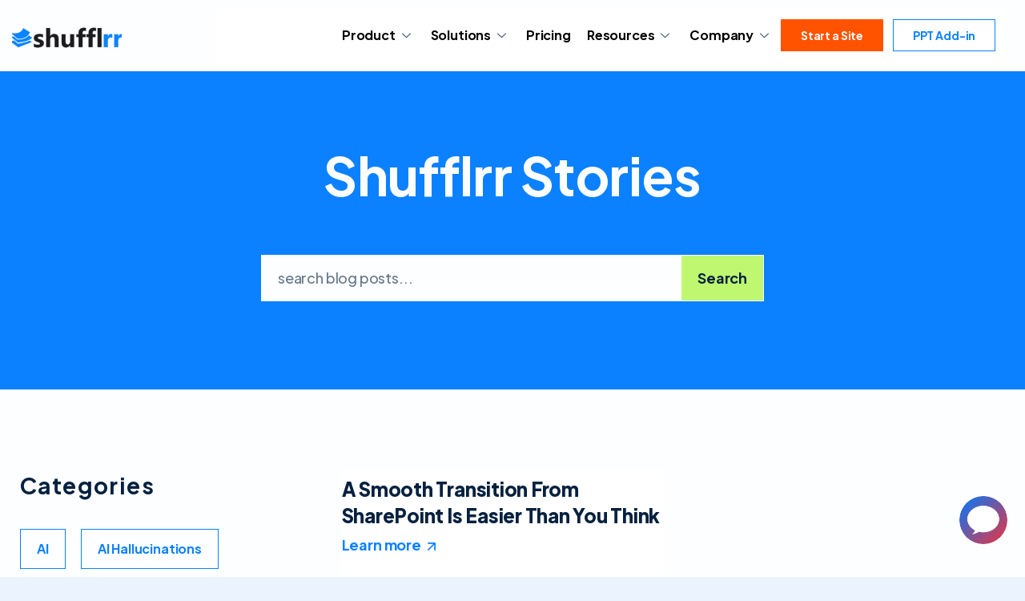

--- FILE ---
content_type: text/html; charset=UTF-8
request_url: https://shufflrr.com/2019/05/10/
body_size: 30136
content:
<!DOCTYPE html>
<html lang="en-US">
<head>
	<meta charset="UTF-8">
	<meta name="viewport" content="width=device-width, initial-scale=1.0"/>
		<meta name='robots' content='noindex, follow' />
	<style>img:is([sizes="auto" i], [sizes^="auto," i]) { contain-intrinsic-size: 3000px 1500px }</style>
	
	<!-- This site is optimized with the Yoast SEO Premium plugin v24.0 (Yoast SEO v24.0) - https://yoast.com/wordpress/plugins/seo/ -->
	<title>May 10, 2019 - Shufflrr</title>
	<meta property="og:locale" content="en_US" />
	<meta property="og:type" content="website" />
	<meta property="og:title" content="May 10, 2019" />
	<meta property="og:url" content="https://shufflrr.com/2019/05/10/" />
	<meta property="og:site_name" content="Shufflrr" />
	<meta property="og:image" content="https://shufflrr.com/wp-content/uploads/2022/10/shufflrr-logo-1200x675-1.jpg" />
	<meta property="og:image:width" content="1200" />
	<meta property="og:image:height" content="675" />
	<meta property="og:image:type" content="image/jpeg" />
	<meta name="twitter:card" content="summary_large_image" />
	<script type="application/ld+json" class="yoast-schema-graph">{"@context":"https://schema.org","@graph":[{"@type":"CollectionPage","@id":"https://shufflrr.com/2019/05/10/","url":"https://shufflrr.com/2019/05/10/","name":"May 10, 2019 - Shufflrr","isPartOf":{"@id":"https://shufflrr.com/#website"},"breadcrumb":{"@id":"https://shufflrr.com/2019/05/10/#breadcrumb"},"inLanguage":"en-US"},{"@type":"BreadcrumbList","@id":"https://shufflrr.com/2019/05/10/#breadcrumb","itemListElement":[{"@type":"ListItem","position":1,"name":"Home","item":"https://shufflrr.com/"},{"@type":"ListItem","position":2,"name":"Archives for May 10, 2019"}]},{"@type":"WebSite","@id":"https://shufflrr.com/#website","url":"https://shufflrr.com/","name":"Shufflrr","description":"PowerPoint Presentation Management for your Enterprise","publisher":{"@id":"https://shufflrr.com/#organization"},"alternateName":"shufflr","potentialAction":[{"@type":"SearchAction","target":{"@type":"EntryPoint","urlTemplate":"https://shufflrr.com/?s={search_term_string}"},"query-input":{"@type":"PropertyValueSpecification","valueRequired":true,"valueName":"search_term_string"}}],"inLanguage":"en-US"},{"@type":"Organization","@id":"https://shufflrr.com/#organization","name":"Shufflrr","alternateName":"Shufflr","url":"https://shufflrr.com/","logo":{"@type":"ImageObject","inLanguage":"en-US","@id":"https://shufflrr.com/#/schema/logo/image/","url":"https://shufflrr.com/wp-content/uploads/2022/10/shufflrrLogo.png","contentUrl":"https://shufflrr.com/wp-content/uploads/2022/10/shufflrrLogo.png","width":1198,"height":214,"caption":"Shufflrr"},"image":{"@id":"https://shufflrr.com/#/schema/logo/image/"},"sameAs":["https://www.facebook.com/shufflrr/","https://www.instagram.com/shufflrr/","https://www.linkedin.com/company/shufflrr"],"description":"Shufflrr is a PowerPoint Presentation Management software that stores all of company's presentations in the form of Slide Library, makes it easy to find slides and create new decks, manage the brand, and perform corporate slide updates. Shufflrr for Windows PowerPoint Plugin makes your slide library, brand central, and Getty images accessible right from powerpoint.","email":"contactus@shufflrr.com","telephone":"(212) 213-1315","legalName":"Shufflrr","foundingDate":"2014-10-13","numberOfEmployees":{"@type":"QuantitativeValue","minValue":"11","maxValue":"50"}}]}</script>
	<!-- / Yoast SEO Premium plugin. -->


<link rel="alternate" type="application/rss+xml" title="Shufflrr &raquo; Feed" href="https://shufflrr.com/feed/" />
<link rel="alternate" type="application/rss+xml" title="Shufflrr &raquo; Comments Feed" href="https://shufflrr.com/comments/feed/" />
<script>
window._wpemojiSettings = {"baseUrl":"https:\/\/s.w.org\/images\/core\/emoji\/15.0.3\/72x72\/","ext":".png","svgUrl":"https:\/\/s.w.org\/images\/core\/emoji\/15.0.3\/svg\/","svgExt":".svg","source":{"concatemoji":"https:\/\/shufflrr.com\/wp-includes\/js\/wp-emoji-release.min.js?ver=6.7.2.1769203045"}};
/*! This file is auto-generated */
!function(i,n){var o,s,e;function c(e){try{var t={supportTests:e,timestamp:(new Date).valueOf()};sessionStorage.setItem(o,JSON.stringify(t))}catch(e){}}function p(e,t,n){e.clearRect(0,0,e.canvas.width,e.canvas.height),e.fillText(t,0,0);var t=new Uint32Array(e.getImageData(0,0,e.canvas.width,e.canvas.height).data),r=(e.clearRect(0,0,e.canvas.width,e.canvas.height),e.fillText(n,0,0),new Uint32Array(e.getImageData(0,0,e.canvas.width,e.canvas.height).data));return t.every(function(e,t){return e===r[t]})}function u(e,t,n){switch(t){case"flag":return n(e,"\ud83c\udff3\ufe0f\u200d\u26a7\ufe0f","\ud83c\udff3\ufe0f\u200b\u26a7\ufe0f")?!1:!n(e,"\ud83c\uddfa\ud83c\uddf3","\ud83c\uddfa\u200b\ud83c\uddf3")&&!n(e,"\ud83c\udff4\udb40\udc67\udb40\udc62\udb40\udc65\udb40\udc6e\udb40\udc67\udb40\udc7f","\ud83c\udff4\u200b\udb40\udc67\u200b\udb40\udc62\u200b\udb40\udc65\u200b\udb40\udc6e\u200b\udb40\udc67\u200b\udb40\udc7f");case"emoji":return!n(e,"\ud83d\udc26\u200d\u2b1b","\ud83d\udc26\u200b\u2b1b")}return!1}function f(e,t,n){var r="undefined"!=typeof WorkerGlobalScope&&self instanceof WorkerGlobalScope?new OffscreenCanvas(300,150):i.createElement("canvas"),a=r.getContext("2d",{willReadFrequently:!0}),o=(a.textBaseline="top",a.font="600 32px Arial",{});return e.forEach(function(e){o[e]=t(a,e,n)}),o}function t(e){var t=i.createElement("script");t.src=e,t.defer=!0,i.head.appendChild(t)}"undefined"!=typeof Promise&&(o="wpEmojiSettingsSupports",s=["flag","emoji"],n.supports={everything:!0,everythingExceptFlag:!0},e=new Promise(function(e){i.addEventListener("DOMContentLoaded",e,{once:!0})}),new Promise(function(t){var n=function(){try{var e=JSON.parse(sessionStorage.getItem(o));if("object"==typeof e&&"number"==typeof e.timestamp&&(new Date).valueOf()<e.timestamp+604800&&"object"==typeof e.supportTests)return e.supportTests}catch(e){}return null}();if(!n){if("undefined"!=typeof Worker&&"undefined"!=typeof OffscreenCanvas&&"undefined"!=typeof URL&&URL.createObjectURL&&"undefined"!=typeof Blob)try{var e="postMessage("+f.toString()+"("+[JSON.stringify(s),u.toString(),p.toString()].join(",")+"));",r=new Blob([e],{type:"text/javascript"}),a=new Worker(URL.createObjectURL(r),{name:"wpTestEmojiSupports"});return void(a.onmessage=function(e){c(n=e.data),a.terminate(),t(n)})}catch(e){}c(n=f(s,u,p))}t(n)}).then(function(e){for(var t in e)n.supports[t]=e[t],n.supports.everything=n.supports.everything&&n.supports[t],"flag"!==t&&(n.supports.everythingExceptFlag=n.supports.everythingExceptFlag&&n.supports[t]);n.supports.everythingExceptFlag=n.supports.everythingExceptFlag&&!n.supports.flag,n.DOMReady=!1,n.readyCallback=function(){n.DOMReady=!0}}).then(function(){return e}).then(function(){var e;n.supports.everything||(n.readyCallback(),(e=n.source||{}).concatemoji?t(e.concatemoji):e.wpemoji&&e.twemoji&&(t(e.twemoji),t(e.wpemoji)))}))}((window,document),window._wpemojiSettings);
</script>
<link rel='stylesheet' id='elementor-frontend-css' href='https://shufflrr.com/wp-content/uploads/elementor/css/custom-frontend.min.css?ver=1741285029.1769203045' media='all' />
<link rel='stylesheet' id='elementor-post-8-css' href='https://shufflrr.com/wp-content/uploads/elementor/css/post-8.css?ver=1747954552.1769203045' media='all' />
<link rel='stylesheet' id='elementor-post-102-css' href='https://shufflrr.com/wp-content/uploads/elementor/css/post-102.css?ver=1741284848.1769203045' media='all' />
<link rel='stylesheet' id='sbr_styles-css' href='https://shufflrr.com/wp-content/plugins/reviews-feed/assets/css/sbr-styles.css?ver=1.2.0.1769203045' media='all' />
<link rel='stylesheet' id='wpas-magnific-css' href='https://shufflrr.com/wp-content/plugins/awesome-support/assets/admin/css/vendor/magnific-popup.css?ver=6.3.0.1769203045' media='all' />
<link rel='stylesheet' id='wpas-admin-popup-css' href='https://shufflrr.com/wp-content/plugins/awesome-support/assets/admin/css/admin-popup.css?ver=6.3.0.1769203045' media='all' />
<style id='wp-emoji-styles-inline-css'>

	img.wp-smiley, img.emoji {
		display: inline !important;
		border: none !important;
		box-shadow: none !important;
		height: 1em !important;
		width: 1em !important;
		margin: 0 0.07em !important;
		vertical-align: -0.1em !important;
		background: none !important;
		padding: 0 !important;
	}
</style>
<link rel='stylesheet' id='wp-block-library-css' href='https://shufflrr.com/wp-includes/css/dist/block-library/style.min.css?ver=6.7.2.1769203045' media='all' />
<style id='wp-block-library-theme-inline-css'>
.wp-block-audio :where(figcaption){color:#555;font-size:13px;text-align:center}.is-dark-theme .wp-block-audio :where(figcaption){color:#ffffffa6}.wp-block-audio{margin:0 0 1em}.wp-block-code{border:1px solid #ccc;border-radius:4px;font-family:Menlo,Consolas,monaco,monospace;padding:.8em 1em}.wp-block-embed :where(figcaption){color:#555;font-size:13px;text-align:center}.is-dark-theme .wp-block-embed :where(figcaption){color:#ffffffa6}.wp-block-embed{margin:0 0 1em}.blocks-gallery-caption{color:#555;font-size:13px;text-align:center}.is-dark-theme .blocks-gallery-caption{color:#ffffffa6}:root :where(.wp-block-image figcaption){color:#555;font-size:13px;text-align:center}.is-dark-theme :root :where(.wp-block-image figcaption){color:#ffffffa6}.wp-block-image{margin:0 0 1em}.wp-block-pullquote{border-bottom:4px solid;border-top:4px solid;color:currentColor;margin-bottom:1.75em}.wp-block-pullquote cite,.wp-block-pullquote footer,.wp-block-pullquote__citation{color:currentColor;font-size:.8125em;font-style:normal;text-transform:uppercase}.wp-block-quote{border-left:.25em solid;margin:0 0 1.75em;padding-left:1em}.wp-block-quote cite,.wp-block-quote footer{color:currentColor;font-size:.8125em;font-style:normal;position:relative}.wp-block-quote:where(.has-text-align-right){border-left:none;border-right:.25em solid;padding-left:0;padding-right:1em}.wp-block-quote:where(.has-text-align-center){border:none;padding-left:0}.wp-block-quote.is-large,.wp-block-quote.is-style-large,.wp-block-quote:where(.is-style-plain){border:none}.wp-block-search .wp-block-search__label{font-weight:700}.wp-block-search__button{border:1px solid #ccc;padding:.375em .625em}:where(.wp-block-group.has-background){padding:1.25em 2.375em}.wp-block-separator.has-css-opacity{opacity:.4}.wp-block-separator{border:none;border-bottom:2px solid;margin-left:auto;margin-right:auto}.wp-block-separator.has-alpha-channel-opacity{opacity:1}.wp-block-separator:not(.is-style-wide):not(.is-style-dots){width:100px}.wp-block-separator.has-background:not(.is-style-dots){border-bottom:none;height:1px}.wp-block-separator.has-background:not(.is-style-wide):not(.is-style-dots){height:2px}.wp-block-table{margin:0 0 1em}.wp-block-table td,.wp-block-table th{word-break:normal}.wp-block-table :where(figcaption){color:#555;font-size:13px;text-align:center}.is-dark-theme .wp-block-table :where(figcaption){color:#ffffffa6}.wp-block-video :where(figcaption){color:#555;font-size:13px;text-align:center}.is-dark-theme .wp-block-video :where(figcaption){color:#ffffffa6}.wp-block-video{margin:0 0 1em}:root :where(.wp-block-template-part.has-background){margin-bottom:0;margin-top:0;padding:1.25em 2.375em}
</style>
<style id='classic-theme-styles-inline-css'>
/*! This file is auto-generated */
.wp-block-button__link{color:#fff;background-color:#32373c;border-radius:9999px;box-shadow:none;text-decoration:none;padding:calc(.667em + 2px) calc(1.333em + 2px);font-size:1.125em}.wp-block-file__button{background:#32373c;color:#fff;text-decoration:none}
</style>
<style id='global-styles-inline-css'>
:root{--wp--preset--aspect-ratio--square: 1;--wp--preset--aspect-ratio--4-3: 4/3;--wp--preset--aspect-ratio--3-4: 3/4;--wp--preset--aspect-ratio--3-2: 3/2;--wp--preset--aspect-ratio--2-3: 2/3;--wp--preset--aspect-ratio--16-9: 16/9;--wp--preset--aspect-ratio--9-16: 9/16;--wp--preset--color--black: #000000;--wp--preset--color--cyan-bluish-gray: #abb8c3;--wp--preset--color--white: #FFFFFF;--wp--preset--color--pale-pink: #f78da7;--wp--preset--color--vivid-red: #cf2e2e;--wp--preset--color--luminous-vivid-orange: #ff6900;--wp--preset--color--luminous-vivid-amber: #fcb900;--wp--preset--color--light-green-cyan: #7bdcb5;--wp--preset--color--vivid-green-cyan: #00d084;--wp--preset--color--pale-cyan-blue: #8ed1fc;--wp--preset--color--vivid-cyan-blue: #0693e3;--wp--preset--color--vivid-purple: #9b51e0;--wp--preset--color--dark-gray: #28303D;--wp--preset--color--gray: #39414D;--wp--preset--color--green: #D1E4DD;--wp--preset--color--blue: #D1DFE4;--wp--preset--color--purple: #D1D1E4;--wp--preset--color--red: #E4D1D1;--wp--preset--color--orange: #E4DAD1;--wp--preset--color--yellow: #EEEADD;--wp--preset--gradient--vivid-cyan-blue-to-vivid-purple: linear-gradient(135deg,rgba(6,147,227,1) 0%,rgb(155,81,224) 100%);--wp--preset--gradient--light-green-cyan-to-vivid-green-cyan: linear-gradient(135deg,rgb(122,220,180) 0%,rgb(0,208,130) 100%);--wp--preset--gradient--luminous-vivid-amber-to-luminous-vivid-orange: linear-gradient(135deg,rgba(252,185,0,1) 0%,rgba(255,105,0,1) 100%);--wp--preset--gradient--luminous-vivid-orange-to-vivid-red: linear-gradient(135deg,rgba(255,105,0,1) 0%,rgb(207,46,46) 100%);--wp--preset--gradient--very-light-gray-to-cyan-bluish-gray: linear-gradient(135deg,rgb(238,238,238) 0%,rgb(169,184,195) 100%);--wp--preset--gradient--cool-to-warm-spectrum: linear-gradient(135deg,rgb(74,234,220) 0%,rgb(151,120,209) 20%,rgb(207,42,186) 40%,rgb(238,44,130) 60%,rgb(251,105,98) 80%,rgb(254,248,76) 100%);--wp--preset--gradient--blush-light-purple: linear-gradient(135deg,rgb(255,206,236) 0%,rgb(152,150,240) 100%);--wp--preset--gradient--blush-bordeaux: linear-gradient(135deg,rgb(254,205,165) 0%,rgb(254,45,45) 50%,rgb(107,0,62) 100%);--wp--preset--gradient--luminous-dusk: linear-gradient(135deg,rgb(255,203,112) 0%,rgb(199,81,192) 50%,rgb(65,88,208) 100%);--wp--preset--gradient--pale-ocean: linear-gradient(135deg,rgb(255,245,203) 0%,rgb(182,227,212) 50%,rgb(51,167,181) 100%);--wp--preset--gradient--electric-grass: linear-gradient(135deg,rgb(202,248,128) 0%,rgb(113,206,126) 100%);--wp--preset--gradient--midnight: linear-gradient(135deg,rgb(2,3,129) 0%,rgb(40,116,252) 100%);--wp--preset--gradient--purple-to-yellow: linear-gradient(160deg, #D1D1E4 0%, #EEEADD 100%);--wp--preset--gradient--yellow-to-purple: linear-gradient(160deg, #EEEADD 0%, #D1D1E4 100%);--wp--preset--gradient--green-to-yellow: linear-gradient(160deg, #D1E4DD 0%, #EEEADD 100%);--wp--preset--gradient--yellow-to-green: linear-gradient(160deg, #EEEADD 0%, #D1E4DD 100%);--wp--preset--gradient--red-to-yellow: linear-gradient(160deg, #E4D1D1 0%, #EEEADD 100%);--wp--preset--gradient--yellow-to-red: linear-gradient(160deg, #EEEADD 0%, #E4D1D1 100%);--wp--preset--gradient--purple-to-red: linear-gradient(160deg, #D1D1E4 0%, #E4D1D1 100%);--wp--preset--gradient--red-to-purple: linear-gradient(160deg, #E4D1D1 0%, #D1D1E4 100%);--wp--preset--font-size--small: 18px;--wp--preset--font-size--medium: 20px;--wp--preset--font-size--large: 24px;--wp--preset--font-size--x-large: 42px;--wp--preset--font-size--extra-small: 16px;--wp--preset--font-size--normal: 20px;--wp--preset--font-size--extra-large: 40px;--wp--preset--font-size--huge: 96px;--wp--preset--font-size--gigantic: 144px;--wp--preset--spacing--20: 0.44rem;--wp--preset--spacing--30: 0.67rem;--wp--preset--spacing--40: 1rem;--wp--preset--spacing--50: 1.5rem;--wp--preset--spacing--60: 2.25rem;--wp--preset--spacing--70: 3.38rem;--wp--preset--spacing--80: 5.06rem;--wp--preset--shadow--natural: 6px 6px 9px rgba(0, 0, 0, 0.2);--wp--preset--shadow--deep: 12px 12px 50px rgba(0, 0, 0, 0.4);--wp--preset--shadow--sharp: 6px 6px 0px rgba(0, 0, 0, 0.2);--wp--preset--shadow--outlined: 6px 6px 0px -3px rgba(255, 255, 255, 1), 6px 6px rgba(0, 0, 0, 1);--wp--preset--shadow--crisp: 6px 6px 0px rgba(0, 0, 0, 1);}:where(.is-layout-flex){gap: 0.5em;}:where(.is-layout-grid){gap: 0.5em;}body .is-layout-flex{display: flex;}.is-layout-flex{flex-wrap: wrap;align-items: center;}.is-layout-flex > :is(*, div){margin: 0;}body .is-layout-grid{display: grid;}.is-layout-grid > :is(*, div){margin: 0;}:where(.wp-block-columns.is-layout-flex){gap: 2em;}:where(.wp-block-columns.is-layout-grid){gap: 2em;}:where(.wp-block-post-template.is-layout-flex){gap: 1.25em;}:where(.wp-block-post-template.is-layout-grid){gap: 1.25em;}.has-black-color{color: var(--wp--preset--color--black) !important;}.has-cyan-bluish-gray-color{color: var(--wp--preset--color--cyan-bluish-gray) !important;}.has-white-color{color: var(--wp--preset--color--white) !important;}.has-pale-pink-color{color: var(--wp--preset--color--pale-pink) !important;}.has-vivid-red-color{color: var(--wp--preset--color--vivid-red) !important;}.has-luminous-vivid-orange-color{color: var(--wp--preset--color--luminous-vivid-orange) !important;}.has-luminous-vivid-amber-color{color: var(--wp--preset--color--luminous-vivid-amber) !important;}.has-light-green-cyan-color{color: var(--wp--preset--color--light-green-cyan) !important;}.has-vivid-green-cyan-color{color: var(--wp--preset--color--vivid-green-cyan) !important;}.has-pale-cyan-blue-color{color: var(--wp--preset--color--pale-cyan-blue) !important;}.has-vivid-cyan-blue-color{color: var(--wp--preset--color--vivid-cyan-blue) !important;}.has-vivid-purple-color{color: var(--wp--preset--color--vivid-purple) !important;}.has-black-background-color{background-color: var(--wp--preset--color--black) !important;}.has-cyan-bluish-gray-background-color{background-color: var(--wp--preset--color--cyan-bluish-gray) !important;}.has-white-background-color{background-color: var(--wp--preset--color--white) !important;}.has-pale-pink-background-color{background-color: var(--wp--preset--color--pale-pink) !important;}.has-vivid-red-background-color{background-color: var(--wp--preset--color--vivid-red) !important;}.has-luminous-vivid-orange-background-color{background-color: var(--wp--preset--color--luminous-vivid-orange) !important;}.has-luminous-vivid-amber-background-color{background-color: var(--wp--preset--color--luminous-vivid-amber) !important;}.has-light-green-cyan-background-color{background-color: var(--wp--preset--color--light-green-cyan) !important;}.has-vivid-green-cyan-background-color{background-color: var(--wp--preset--color--vivid-green-cyan) !important;}.has-pale-cyan-blue-background-color{background-color: var(--wp--preset--color--pale-cyan-blue) !important;}.has-vivid-cyan-blue-background-color{background-color: var(--wp--preset--color--vivid-cyan-blue) !important;}.has-vivid-purple-background-color{background-color: var(--wp--preset--color--vivid-purple) !important;}.has-black-border-color{border-color: var(--wp--preset--color--black) !important;}.has-cyan-bluish-gray-border-color{border-color: var(--wp--preset--color--cyan-bluish-gray) !important;}.has-white-border-color{border-color: var(--wp--preset--color--white) !important;}.has-pale-pink-border-color{border-color: var(--wp--preset--color--pale-pink) !important;}.has-vivid-red-border-color{border-color: var(--wp--preset--color--vivid-red) !important;}.has-luminous-vivid-orange-border-color{border-color: var(--wp--preset--color--luminous-vivid-orange) !important;}.has-luminous-vivid-amber-border-color{border-color: var(--wp--preset--color--luminous-vivid-amber) !important;}.has-light-green-cyan-border-color{border-color: var(--wp--preset--color--light-green-cyan) !important;}.has-vivid-green-cyan-border-color{border-color: var(--wp--preset--color--vivid-green-cyan) !important;}.has-pale-cyan-blue-border-color{border-color: var(--wp--preset--color--pale-cyan-blue) !important;}.has-vivid-cyan-blue-border-color{border-color: var(--wp--preset--color--vivid-cyan-blue) !important;}.has-vivid-purple-border-color{border-color: var(--wp--preset--color--vivid-purple) !important;}.has-vivid-cyan-blue-to-vivid-purple-gradient-background{background: var(--wp--preset--gradient--vivid-cyan-blue-to-vivid-purple) !important;}.has-light-green-cyan-to-vivid-green-cyan-gradient-background{background: var(--wp--preset--gradient--light-green-cyan-to-vivid-green-cyan) !important;}.has-luminous-vivid-amber-to-luminous-vivid-orange-gradient-background{background: var(--wp--preset--gradient--luminous-vivid-amber-to-luminous-vivid-orange) !important;}.has-luminous-vivid-orange-to-vivid-red-gradient-background{background: var(--wp--preset--gradient--luminous-vivid-orange-to-vivid-red) !important;}.has-very-light-gray-to-cyan-bluish-gray-gradient-background{background: var(--wp--preset--gradient--very-light-gray-to-cyan-bluish-gray) !important;}.has-cool-to-warm-spectrum-gradient-background{background: var(--wp--preset--gradient--cool-to-warm-spectrum) !important;}.has-blush-light-purple-gradient-background{background: var(--wp--preset--gradient--blush-light-purple) !important;}.has-blush-bordeaux-gradient-background{background: var(--wp--preset--gradient--blush-bordeaux) !important;}.has-luminous-dusk-gradient-background{background: var(--wp--preset--gradient--luminous-dusk) !important;}.has-pale-ocean-gradient-background{background: var(--wp--preset--gradient--pale-ocean) !important;}.has-electric-grass-gradient-background{background: var(--wp--preset--gradient--electric-grass) !important;}.has-midnight-gradient-background{background: var(--wp--preset--gradient--midnight) !important;}.has-small-font-size{font-size: var(--wp--preset--font-size--small) !important;}.has-medium-font-size{font-size: var(--wp--preset--font-size--medium) !important;}.has-large-font-size{font-size: var(--wp--preset--font-size--large) !important;}.has-x-large-font-size{font-size: var(--wp--preset--font-size--x-large) !important;}
:where(.wp-block-post-template.is-layout-flex){gap: 1.25em;}:where(.wp-block-post-template.is-layout-grid){gap: 1.25em;}
:where(.wp-block-columns.is-layout-flex){gap: 2em;}:where(.wp-block-columns.is-layout-grid){gap: 2em;}
:root :where(.wp-block-pullquote){font-size: 1.5em;line-height: 1.6;}
</style>
<link rel='stylesheet' id='flexy-breadcrumb-css' href='https://shufflrr.com/wp-content/plugins/flexy-breadcrumb/public/css/flexy-breadcrumb-public.css?ver=1.2.1.1769203045' media='all' />
<link rel='stylesheet' id='flexy-breadcrumb-font-awesome-css' href='https://shufflrr.com/wp-content/plugins/flexy-breadcrumb/public/css/font-awesome.min.css?ver=4.7.0.1769203045' media='all' />
<link rel='stylesheet' id='qligg-swiper-css' href='https://shufflrr.com/wp-content/plugins/insta-gallery/assets/frontend/swiper/swiper.min.css?ver=4.6.1.1769203045' media='all' />
<link rel='stylesheet' id='qligg-frontend-css' href='https://shufflrr.com/wp-content/plugins/insta-gallery/build/frontend/css/style.css?ver=4.6.1.1769203045' media='all' />
<link rel='stylesheet' id='twenty-twenty-one-style-css' href='https://shufflrr.com/wp-content/themes/twentytwentyone/style.css?ver=1.8.1769203045' media='all' />
<style id='twenty-twenty-one-style-inline-css'>
:root{--global--color-background: #ebf3ff;--global--color-primary: #000;--global--color-secondary: #000;--button--color-background: #000;--button--color-text-hover: #000;}
</style>
<link rel='stylesheet' id='twenty-twenty-one-print-style-css' href='https://shufflrr.com/wp-content/themes/twentytwentyone/assets/css/print.css?ver=1.8.1769203045' media='print' />
<link rel='stylesheet' id='widget-heading-css' href='https://shufflrr.com/wp-content/plugins/elementor/assets/css/widget-heading.min.css?ver=3.27.6.1769203045' media='all' />
<link rel='stylesheet' id='widget-search-form-css' href='https://shufflrr.com/wp-content/plugins/elementor-pro/assets/css/widget-search-form.min.css?ver=3.27.4.1769203045' media='all' />
<link rel='stylesheet' id='elementor-icons-shared-0-css' href='https://shufflrr.com/wp-content/plugins/elementor/assets/lib/font-awesome/css/fontawesome.min.css?ver=5.15.3.1769203045' media='all' />
<link rel='stylesheet' id='elementor-icons-fa-solid-css' href='https://shufflrr.com/wp-content/plugins/elementor/assets/lib/font-awesome/css/solid.min.css?ver=5.15.3.1769203045' media='all' />
<link rel='stylesheet' id='e-sticky-css' href='https://shufflrr.com/wp-content/plugins/elementor-pro/assets/css/modules/sticky.min.css?ver=3.27.4.1769203045' media='all' />
<link rel='stylesheet' id='swiper-css' href='https://shufflrr.com/wp-content/plugins/elementor/assets/lib/swiper/v8/css/swiper.min.css?ver=8.4.5.1769203045' media='all' />
<link rel='stylesheet' id='e-swiper-css' href='https://shufflrr.com/wp-content/plugins/elementor/assets/css/conditionals/e-swiper.min.css?ver=3.27.6.1769203045' media='all' />
<link rel='stylesheet' id='widget-posts-css' href='https://shufflrr.com/wp-content/plugins/elementor-pro/assets/css/widget-posts.min.css?ver=3.27.4.1769203045' media='all' />
<link rel='stylesheet' id='widget-text-editor-css' href='https://shufflrr.com/wp-content/plugins/elementor/assets/css/widget-text-editor.min.css?ver=3.27.6.1769203045' media='all' />
<link rel='stylesheet' id='elementor-icons-css' href='https://shufflrr.com/wp-content/plugins/elementor/assets/lib/eicons/css/elementor-icons.min.css?ver=5.35.0.1769203045' media='all' />
<link rel='stylesheet' id='elementor-post-5-css' href='https://shufflrr.com/wp-content/uploads/elementor/css/post-5.css?ver=1741285029.1769203045' media='all' />
<link rel='stylesheet' id='elementor-post-9513-css' href='https://shufflrr.com/wp-content/uploads/elementor/css/post-9513.css?ver=1741285970.1769203045' media='all' />
<link rel='stylesheet' id='searchwp-live-search-css' href='https://shufflrr.com/wp-content/plugins/searchwp-live-ajax-search/assets/styles/style.css?ver=1.8.3.1769203045' media='all' />
<style id='searchwp-live-search-inline-css'>
.searchwp-live-search-result .searchwp-live-search-result--title a {
  font-size: 16px;
}
.searchwp-live-search-result .searchwp-live-search-result--price {
  font-size: 14px;
}
.searchwp-live-search-result .searchwp-live-search-result--add-to-cart .button {
  font-size: 14px;
}

</style>
<link rel='stylesheet' id='searchwp-forms-css' href='https://shufflrr.com/wp-content/plugins/searchwp/assets/css/frontend/search-forms.css?ver=4.3.17.1769203045' media='all' />
<link rel='stylesheet' id='ekit-widget-styles-css' href='https://shufflrr.com/wp-content/plugins/elementskit-lite/widgets/init/assets/css/widget-styles.css?ver=3.4.4.1769203045' media='all' />
<link rel='stylesheet' id='ekit-responsive-css' href='https://shufflrr.com/wp-content/plugins/elementskit-lite/widgets/init/assets/css/responsive.css?ver=3.4.4.1769203045' media='all' />
<link rel='stylesheet' id='google-fonts-1-css' href='https://fonts.googleapis.com/css?family=Plus+Jakarta+Sans%3A100%2C100italic%2C200%2C200italic%2C300%2C300italic%2C400%2C400italic%2C500%2C500italic%2C600%2C600italic%2C700%2C700italic%2C800%2C800italic%2C900%2C900italic%7CRoboto%3A100%2C100italic%2C200%2C200italic%2C300%2C300italic%2C400%2C400italic%2C500%2C500italic%2C600%2C600italic%2C700%2C700italic%2C800%2C800italic%2C900%2C900italic&#038;display=swap&#038;ver=6.7.2.1769203045' media='all' />
<link rel='stylesheet' id='elementor-icons-fa-brands-css' href='https://shufflrr.com/wp-content/plugins/elementor/assets/lib/font-awesome/css/brands.min.css?ver=5.15.3.1769203045' media='all' />
<link rel="preconnect" href="https://fonts.gstatic.com/" crossorigin><script src="https://shufflrr.com/wp-includes/js/jquery/jquery.min.js?ver=3.7.1.1769203045" id="jquery-core-js"></script>
<script src="https://shufflrr.com/wp-includes/js/jquery/jquery-migrate.min.js?ver=3.4.1.1769203045" id="jquery-migrate-js"></script>
<script src="https://shufflrr.com/wp-content/plugins/awesome-support/assets/admin/js/vendor/jquery.magnific-popup.min.js?ver=6.3.0.1769203045" id="wpas-magnific-js"></script>
<script src="https://shufflrr.com/wp-content/plugins/awesome-support/assets/admin/js/admin-popup.js?ver=6.3.0.1769203045" id="wpas-admin-popup-js"></script>
<link rel="https://api.w.org/" href="https://shufflrr.com/wp-json/" /><link rel="EditURI" type="application/rsd+xml" title="RSD" href="https://shufflrr.com/xmlrpc.php?rsd" />
<meta name="generator" content="WordPress 6.7.2" />

            <style type="text/css">              
                
                /* Background color */
                .fbc-page .fbc-wrap .fbc-items {
                    background-color: #edeff0;
                }
                /* Items font size */
                .fbc-page .fbc-wrap .fbc-items li {
                    font-size: 16px;
                }
                
                /* Items' link color */
                .fbc-page .fbc-wrap .fbc-items li a {
                    color: #337ab7;                    
                }
                
                /* Seprator color */
                .fbc-page .fbc-wrap .fbc-items li .fbc-separator {
                    color: #cccccc;
                }
                
                /* Active item & end-text color */
                .fbc-page .fbc-wrap .fbc-items li.active span,
                .fbc-page .fbc-wrap .fbc-items li .fbc-end-text {
                    color: #27272a;
                    font-size: 16px;
                }
            </style>

            <script src="https://cdnjs.cloudflare.com/ajax/libs/jquery/3.7.0/jquery.min.js"></script>
<script type="text/javascript" src="https://cdnjs.cloudflare.com/ajax/libs/intl-tel-input/16.0.8/js/intlTelInput-jquery.min.js"></script>
<!--<script src="https://www.google.com/recaptcha/api.js"></script>-->
<script src="https://www.google.com/recaptcha/api.js" async defer></script>



<script>
$(document).ready(function() {
    setTimeout(function() {
     $('input').val('');
    }, 500);
  });
  function IsEmail(email) {
    var regex = /^[^s@]+@[^s@]+.[a-zA-Z]{2,}$/;
    return regex.test(email);
}
/*
  function IsEmail(email) {
    var regex = /^[^s@]+@[^@s]+.(com)$/i;
    return regex.test(email);
}*/

        //----button disabled
        jQuery(document).ready(function () {
           // var siteHost = window.location.hostname;
           window.location.host.split('.').slice(1).join('.');
            var count = 6;
            if (window.location.host.split('.')[0] !== "www") {
                siteHost = window.location.host.split('.').slice(0, 2).join('.')
                console.log(siteHost);
            }
            jQuery('.siteHost').html('.' + siteHost);
            jQuery('.fieldWrap input').keyup(function () {
                var value = jQuery(this).val()
                count = jQuery('.fieldWrap input').filter(function (input) {
                    return jQuery(this).val() == "";
                }).length;
                if (jQuery(this).hasClass("site")) {
                    jQuery(this).val(value.replace(/[^a-zA-Z0-9-]/g, ""));
                }
                if (jQuery(this).hasClass("email")) {
                    if (!IsEmail(value)) {
                        jQuery(".email_alert").show();
                        jQuery(".email_alert").text("Email must be a valid");
                        jQuery("#email").addClass("errBorder");
                    } else {
                        jQuery(".email_alert").hide();
                        jQuery(".email_alert").text("");
                        jQuery("#email").removeClass("errBorder");
                    }
                }

                if (jQuery(this).hasClass("password")) {
                    if (jQuery(this).val().length < 8 && jQuery(this).val().length != 0) {
                        jQuery(".password_alert").show();
                        jQuery(".password_alert").text("Min 8 Characters, must contain at least one special character, one Capital alphabet and one number");
                        jQuery("#password").addClass("errBorder");
                    } else {
                        jQuery(".password_alert").hide();
                        jQuery(".password_alert").text("");
                        jQuery("#password").removeClass("errBorder");
                    }
                }

            /*   if (count == 0 && jQuery(".formWrap").hasClass("filled")) {
                    jQuery('.submitBtn').removeAttr('disabled');
                } else {
                    jQuery('.submitBtn').attr('disabled', 'disabled');
                }*/
                updateSubmitButtonState();
            });

            //---country code
            jQuery('#phone').intlTelInput({
                initialCountry: "auto",
                geoIpLookup: callback => {
                    fetch("https://ipapi.co/json")
                        .then(res => res.json())
                        .then(data => callback(data.country_code))
                        .catch(() => callback("us"));
                },
            });

            //--------check portal exist
            var siteNameVal = null;
            jQuery(function () {
                var minlength = 1;
				jQuery("#site").on('input', function () {
//                 jQuery("#site").blur(function () {
                    var that = this,
                        value = jQuery(this).val();

                    if (value.length >= minlength) {
                        if (siteNameVal != null)
                            siteNameVal.abort();

                        jQuery.get( 'https://billing.shufflrr.com/api/portal/checkdomainexists?name=' + value).done(function (portal) {
							console.log('portal====', portal)
                            if (portal == true) {
                                if (value == jQuery(that).val()) {
                                    jQuery(".site_alert").show().addClass('failAlert').removeClass('successAlert');
                                    jQuery(".errorTxt").text('Site is not available. Please choose another');
                                    jQuery("#site").addClass("errBorder");
                                    jQuery('.submitBtn').attr('disabled', 'disabled');
                                    jQuery('p.site_alert').css('color', 'red');
                                }
                            } else {
                                jQuery(".site_alert").show().addClass('successAlert').removeClass('failAlert');
                                jQuery(".errorTxt").text('Site is available');
                                jQuery("#site").removeClass("errBorder");
                                jQuery('p.site_alert').css('color', 'green');
                            }
                        });
                    }
                });
            });
            
           /* window.recaptchaCallback = function () {
                var formWrap = jQuery(".formWrap");
                var submitBtn = jQuery('.submitBtn');
                var inputHasErrBorder = jQuery("input").hasClass("errBorder");
            
                formWrap.addClass("filled");
            
                if (count == 0 && formWrap.hasClass("filled") && !inputHasErrBorder) {
                    submitBtn.removeAttr('disabled');
                } else {
                    submitBtn.attr('disabled', 'disabled');
                }
            }*/

                
     /*     window.recaptchaCallback = function () {
            jQuery(".formWrap").addClass("filled");
            updateSubmitButtonState();
        }
        
        // Your existing validation logic
        function updateSubmitButtonState() {
            var email = jQuery('#email').val();
            var isEmailValid = IsEmail(email);
            if (count === 0 && jQuery(".formWrap").hasClass("filled") && isEmailValid) {
                jQuery('.submitBtn').removeAttr('disabled');
            } else {
                jQuery('.submitBtn').attr('disabled', 'disabled');
            }
        }
        updateSubmitButtonState();
*/


// Your existing validation logic
function updateSubmitButtonState() {
    var email = jQuery('#email').val();
    
    // Truncate email logic
    var atIndex = email.indexOf('@');
    if (atIndex !== -1) {
        email = email.substring(0, atIndex + 1) + email.substring(atIndex + 1);
    }

    // Set the truncated email value back to the input field
    jQuery('#email').val(email);

    // Other existing logic in your function
    var isEmailValid = IsEmail(email);
    if (count === 0 && jQuery(".formWrap").hasClass("filled") && isEmailValid) {
        jQuery('.submitBtn').removeAttr('disabled');
    } else {
        jQuery('.submitBtn').attr('disabled', 'disabled');
    }
}
/*
function updateSubmitButtonState() {
    var email = jQuery('#email').val(); 
    var truncatedEmail = truncateEmail(email);
    jQuery('#email').val(truncatedEmail);
    var isEmailValid = IsEmail(truncatedEmail);
    if (count === 0 && jQuery(".formWrap").hasClass("filled") && isEmailValid  && numberVal.length === maxLength) {
        jQuery('.submitBtn').removeAttr('disabled');
    } else {
        jQuery('.submitBtn').attr('disabled', 'disabled');
    }
}
*/


/*
function truncateEmail(email) {
    var atIndex = email.indexOf('@');
    var dotComIndex = email.indexOf('.com');
    if (atIndex !== -1 && dotComIndex !== -1) {
        var truncatedEmail = email.substring(0, atIndex + 1) + email.substring(atIndex + 1, dotComIndex) + '.com';
        return truncatedEmail;
    }

    return email;
}
*/

window.recaptchaCallback = function () {
    jQuery(".formWrap").addClass("filled");
    updateSubmitButtonState();
}








            //-------submit info to create portal

            jQuery('.submitBtn').click(function () {
                var code = jQuery("#phone").intlTelInput("getSelectedCountryData").dialCode;
                var firstName = jQuery('#fname').val();
                var lastName = jQuery('#lname').val();
                var email = jQuery('#email').val();
                var phone = jQuery('#phone').val();
                var siteName = jQuery('#site').val();
                var password = jQuery('#password').val();

                var sentObject = {
                    "firstName": firstName,
                    "lastName": lastName,
                    "email": email,
                    "phone": code + phone,
                    "name": siteName,
                    "password": password,
                    "referralUserId": '00000000-0000-0000-0000-000000000000',
                }
                jQuery('.formLoader').show();
                jQuery('body').addClass('createPortalLoader');

				 jQuery.ajax({
                    type: "POST",
                    url: 'https://billing.shufflrr.com/api/portal',
                    data: JSON.stringify(sentObject),       // your data as JSON string
                    contentType: "application/json; charset=utf-8",
                    dataType: "json",  
                    headers: {
                        'X-Requested-With': 'XMLHttpRequest' // tells server it's an AJAX request
                    },
                }).done(function (data) {
					
                    console.log("Site created");


                    var newPortalUrl = 'https://'+ sentObject.name + '.' +siteHost;  

                    console.log('newPortalUrl--' + newPortalUrl);


                    localStorage.setItem('setNewLink', newPortalUrl);

                    console.log('newPortalUrl in localstorage--' + newPortalUrl);
                     
                    
					 var sitepath = sentObject.name + '.' +siteHost;
					 var url = `https://app-3romy8r6vo.marketingautomation.services/webforms/receivePostback/MzY0sDA2NzKxAAA/88f67455-aacf-43eb-aae4-41e1118b3e60/jsonp/?firstName=${sentObject.firstName}&lastName=${sentObject.lastName}&email=${sentObject.email}&phone=${sentObject.phone}&site=${sitepath}`;
					 
                     console.log("posting data to CRM");
                     

					jQuery.ajax({
                            type: "GET",
                            url: url,
                        }).done(function (data) {
						      console.log("data",data)
					       }
                       )
					

                     console.log("posted data to CRM"); 

                    jQuery('.formLoader').hide();
                    jQuery('body').removeClass('createPortalLoader');				
                    

		            location.replace('/thank-you/');
                    jQuery(".fieldWrap input").each(function () {
                        jQuery('input').val('');
                        
                    });
                }).fail(function (error) {
                    jQuery('.formLoader').hide();
                    jQuery('body').removeClass('createPortalLoader');
                   jQuery('.otherEror').show();
                    jQuery('.otherEror').text(error.responseJSON.exceptionMessage || error.responseText);
                });

                jQuery(".site_alert").hide();
                if (typeof grecaptcha != "undefined") {
                    grecaptcha.reset();
                }
                jQuery('.submitBtn').attr('disabled', 'disabled');
            });
				
				

        });

	
    </script><script>
jQuery(document).ready(function(){

    var timer;
	jQuery('.accordionPreview').fadeOut();
    jQuery('.accordionPreview:nth-child(1)').fadeIn();
    autoPlayAccordion();
    jQuery(".accordionControl").addClass("start");
    function autoPlayAccordion(){
        timer = setInterval(function(){
            var index = jQuery('.accordionControl .elementskit-card.active').index() + 1;
            if(index == 1){index = 2;}else if(index == 2){index = 3}else{index = 1}

			
			jQuery('.accordionControl .elementskit-card').removeClass("active");
			jQuery('.accordionControl .elementskit-card .elementskit-card-header a').attr('aria-expanded', 'false');
			jQuery('.accordionControl .elementskit-card > .collapse').removeClass("show");
            jQuery('.accordionPreview').fadeOut();

            jQuery('.accordionControl .elementskit-card:nth-child('+index+')').addClass('active');
			
            jQuery('.accordionControl .elementskit-card:nth-child('+index+') .elementskit-card-header a').attr('aria-expanded', 'true');
            jQuery('.accordionControl .elementskit-card:nth-child('+index+') > .collapse').addClass('show');
            jQuery('.accordionPreview:nth-child('+index+')').fadeIn();
			
			
		}, 5000)
    }
	jQuery('.accordionControl').on('click', '.elementskit-card-header a', function(){
        var index = jQuery(this).closest('.elementskit-card').index();
        index++;
        jQuery('.accordionPreview').fadeOut();
        jQuery('.accordionPreview:nth-child('+index+')').fadeIn();
		 
        clearInterval(timer);
        autoPlayAccordion();
	});

	
});
	

	
</script><style id="mystickymenu" type="text/css">#mysticky-nav { width:100%; position: static; height: auto !important; }#mysticky-nav.wrapfixed { position:fixed; left: 0px; margin-top:0px;  z-index: 99990; -webkit-transition: 0.3s; -moz-transition: 0.3s; -o-transition: 0.3s; transition: 0.3s; -ms-filter:"progid:DXImageTransform.Microsoft.Alpha(Opacity=90)"; filter: alpha(opacity=90); opacity:0.9; background-color: #f7f5e7;}#mysticky-nav.wrapfixed .myfixed{ background-color: #f7f5e7; position: relative;top: auto;left: auto;right: auto;}#mysticky-nav .myfixed { margin:0 auto; float:none; border:0px; background:none; max-width:100%; }</style>			<style type="text/css">
																															</style>
					<style type="text/css">.pp-podcast {opacity: 0;}</style>
		<meta name="generator" content="Elementor 3.27.6; features: additional_custom_breakpoints; settings: css_print_method-external, google_font-enabled, font_display-swap">
			<style>
				.e-con.e-parent:nth-of-type(n+4):not(.e-lazyloaded):not(.e-no-lazyload),
				.e-con.e-parent:nth-of-type(n+4):not(.e-lazyloaded):not(.e-no-lazyload) * {
					background-image: none !important;
				}
				@media screen and (max-height: 1024px) {
					.e-con.e-parent:nth-of-type(n+3):not(.e-lazyloaded):not(.e-no-lazyload),
					.e-con.e-parent:nth-of-type(n+3):not(.e-lazyloaded):not(.e-no-lazyload) * {
						background-image: none !important;
					}
				}
				@media screen and (max-height: 640px) {
					.e-con.e-parent:nth-of-type(n+2):not(.e-lazyloaded):not(.e-no-lazyload),
					.e-con.e-parent:nth-of-type(n+2):not(.e-lazyloaded):not(.e-no-lazyload) * {
						background-image: none !important;
					}
				}
			</style>
			<style id="custom-background-css">
body.custom-background { background-color: #ebf3ff; }
</style>
	<link rel="icon" href="https://shufflrr.com/wp-content/uploads/2022/10/cropped-Shufflrr_site_icon_for_website-1-32x32.png" sizes="32x32" />
<link rel="icon" href="https://shufflrr.com/wp-content/uploads/2022/10/cropped-Shufflrr_site_icon_for_website-1-192x192.png" sizes="192x192" />
<link rel="apple-touch-icon" href="https://shufflrr.com/wp-content/uploads/2022/10/cropped-Shufflrr_site_icon_for_website-1-180x180.png" />
<meta name="msapplication-TileImage" content="https://shufflrr.com/wp-content/uploads/2022/10/cropped-Shufflrr_site_icon_for_website-1-270x270.png" />
		<style id="wp-custom-css">
			body {
	font-family: 'Plus Jakarta Sans';
	background:#ffffff;
}
html {
    overflow-x: hidden;
}
.entry-content {
    margin-bottom: 0px;
}
footer.entry-footer {
    display: none;
}
/*if 21 or 22 theme is active*/
.elementor {
    max-width: 100% !important;
    margin: 0 !important;
    padding: 0 !important;
}

/*if 21 or 22 theme is active*/
h1{
font-family: 'Plus Jakarta Sans';
font-size: 66px;
font-style: normal;
font-weight: 800;
line-height: 79.2px;
letter-spacing: -0.66px;
}
p{
font-family: 'Plus Jakarta Sans';
font-style: normal;
font-weight: 500;
}
.highlightText{
	color: #0B81FF !important;
}
.textTertiary {
	color:#BFF870;
}
.logo img {
    width: 140px !important;
}
.countTextPrimary {
	background: #FF5300;
	color:#FDFEFF;
}
.countTextSecondary {
	background: #0B81FF;
	color:#FDFEFF;
}
.countTextTertiary {
	background: #BFF870;
	color:#05213F;
}
.countTextWhite {
	background: #FDFEFF;
	color:#05213F;
}
.textTertiary{
	color:#BFF870;
}
.countText{
    position: absolute;
    top: -29px;
    left: -30px;
    display: flex;
    width: 125px;
    height: 73px;
    padding: 10px;
    justify-content: center;
    align-items: center;
}
.swiper-slide {
	background:transparent;
}
#page {
    overflow-x: hidden;
}
a.elementor-button .elementor-button-text {
    line-height: 22px;
    letter-spacing: -0.16px;
}
.addressBox p {
    margin: 0;
}
.footerBottomLinks ul {
	flex-flow: inherit;
}
.footerMenuBox ul {
    flex-flow: column;
}

.ekit-template-content-markup.ekit-template-content-header {
    position: sticky;
    top: 0;
    z-index:99999;
}
/*
.listBtn a {
    justify-content: center;
    width: 128px;
    height: 40px !important;
		margin-top:15px;
		border:1px solid;
		transition:all .3s !important;
	  font-size: 14px !important;
}
.demoBtn a {
	background:#FF5300;
	color: #FDFEFF !important;
	border-color: #FF5300;
}
.demoBtn a:hover{
	background:#AF3900 !important;
	border-color: #AF3900;
}
.plugInBtn a {
	color: #0B81FF !important;
	border-color: #0B81FF;
	margin-right:12px;
	margin-left:12px;
}
.plugInBtn a:hover {
	background:#0B81FF !important;
	color: #FDFEFF !important;
}*/
/*
article.status-publish {
    overflow-x: hidden;
}
*/
body{
	overflow-x:hidden;
}


@media all and (max-width:1030px) {
	#mainMenu ul li a.menu-link i {padding: 0;}
.listBtn a {margin-top: 5px;}	
	
	
	
}

@media all and (max-width:1025px) {
	#footerAddress .elementor-element-populated {
    flex-flow: inherit;
}

}



@media all and (max-width:970px) and (min-width:767px) {
#mainMenu ul {
    flex-wrap: nowrap;
}
.listBtn a {
    width: 105px;
    height: 32px !important;
}
#mainMenu ul li a {
    padding: 10px 5px 10px 5px;
    font-size: 13px;
}
.plugInBtn a {
    margin-right: 5px;
    margin-left: 5px;
}

}


@media all and (max-width:767px) {
.countText {left: -20px;}
#footerAddress .elementor-element-populated {
    flex-flow: column;
}
.topHeadInfo .elementor-icon-box-icon {
    display: none !important;
}
.listBtn a {
    margin-left: 10px !important;
    width: calc(100% - 20px);
}

}

@media all and (max-width:450px){
.blueLineBox .elementor-icon svg {
    max-width: fit-content;
    top: 40px !important;
    left: 25px;
}
.homeVidoeSec:after {
    right: 20px;
    top: -30px;
    bottom: -23px;
}

}







/*temporary css
section.elementor-section.elementor-top-section.elementor-element.elementor-element-2feb229a.elementor-section-boxed.elementor-section-height-default.elementor-section-height-default {
    display: none;
}
.listBtn a.ekit-menu-nav-link.active {
    color: var(--e-global-color-2d37fe2) !important;
}
.plugInBtn.listBtn a.ekit-menu-nav-link.active {
    background: var(--e-global-color-secondary);
}
iframe#ssChatbot._ss_cb_expanded {
    height: 80% !important;
}*/


/*single ticket page(ticketing system) css*/
.single-ticket {
    background: #ffffff;
}
.single-ticket article {
    max-width: 1190px;
    width: 100%;
    margin: 0 auto 50px auto;
}
.single-ticket .entry-header {
    margin: 20px 0;
    padding: 15px;
    border: 0;
}
.single-ticket .entry-header h1 {
    color: var(--e-global-color-ae25bd4);
    font-family: "Plus Jakarta Sans", Sans-serif;
    font-size: 52px;
    font-weight: 700;
    letter-spacing: -0.52px;
}
.single-ticket .wpas-ticket-details {
    max-width: 900px !important;
}

.single-ticket .wpas-ticket-details .wpas-ticket-buttons-top a {
    font-family: "Plus Jakarta Sans", Sans-serif;
    font-size: 14px;
    font-weight: 700;
    background-color: #FF5300;
    border: 1px solid #FF5300;
    border-radius: 0;
    color: #ffffff;
}
.single-ticket .wpas-ticket-details .wpas-ticket-buttons-top a:hover {
    color: #FFFFFF;
    background-color: #AF3900;
}
.single-ticket .wpas-ticket-details .wpas-ticket-buttons-top a.wpas-link-logout {
    font-family: "Plus Jakarta Sans", Sans-serif;
    font-size: 14px;
    font-weight: 700;
    fill: #0B81FF;
    color: #0B81FF !important;
    background-color: #0B81FF00 !important;
    border: 1px solid #0B81FF;
    border-radius: 0px 0px 0px 0px;
}
.single-ticket .wpas-ticket-details .wpas-ticket-buttons-top a.wpas-link-logout:hover {
     color: #FFFFFF !important;
    background-color: #0B81FF !important;
    outline: none !important;
}
.single-ticket .wpas-ticket-details .wpas-ticket-buttons-top .wpas-link-logout:after {
    display: inline-block;
    content: "\f08e";
    height: 14px;
    font-family: fontAwesome;
    width: 14px;
    vertical-align: middle;
    margin-left: 7px;
    opacity: 1;
    margin-top: -8px;
    background-size: contain;
    background-image: none !important;
}
.single-ticket .wpas-ticket-details .wpas-ticket-buttons-top {
    border-bottom: 1px solid #efefef;
    padding-bottom: 30px;
    margin-bottom: 30px;
}
.wpas-table>thead>tr>th, .wpas-table>tbody>tr>td {
    font-size: 13px;
    font-weight: 600;
    color: var(--e-global-color-ae25bd4);
}
.single-ticket .wpas-wysiwyg-textarea {
    width: 100%;
    display: block;
    background-color: #ffffff;
    border-radius: 0px;
    color: #666666;
    font-size: 15px !important;
}
.single-ticket .wpas-table.wpas-ticket-replies ~ h3 {
    font-size: 13px;
    font-weight: 600;
    color: #05213f;
    display: block;
    padding: 0;
    margin-bottom: 3px;
}
.single-ticket .wpas-form button.wpas-btn.wpas-btn-default:hover, .single-ticket .wpas-form button.wpas-btn.wpas-btn-default:focus {
    color: #FFFFFF !important;
    background-color: #0B81FF !important;
    outline: none !important;
}
.single-ticket .wpas-form button.wpas-btn.wpas-btn-default {
    font-family: "Plus Jakarta Sans", Sans-serif;
    font-size: 16px;
    font-weight: 700;
    fill: #0B81FF;
    color: #0B81FF !important;
    background-color: #0B81FF00 !important;
    border-style: solid;
    border-width: 1px 1px 1px 1px;
    border-color: #0B81FF;
    border-radius: 0px 0px 0px 0px;
}
.single-ticket .wpas-form .checkbox input[type="checkbox"]:focus{
    outline: none !important;
}
.single-ticket .wpas-form .checkbox input[type="checkbox"]{
    border: 1px solid #9ba6b2 !important;
    width: 20px;
    height: 20px;
}
.single-ticket .wpas-form .checkbox label{
    display: flex;
    align-items: center;
    gap: 6px;
    font-size: 14px;
    font-weight: 700;
    color: #374D65;
    font-family: "Plus Jakarta Sans", Sans-serif;
    letter-spacing: -0.18px;
}

/*Privacy css*/
.wpas-gdpr-tab {
    max-width: 780px !important;
    border:0;
}
.wpas-gdpr-tab button.tablinks {
    font-family: "Plus Jakarta Sans", Sans-serif;
    font-size: 16px;
    font-weight: 700;
    background-color:#ffffff !important;
    border: 1px solid #0B81FF;
    color: #0B81FF !important;
}
.wpas-gdpr-tab button.tablinks:hover, .wpas-gdpr-tab button.tablinks:focus {
     color: #FFFFFF !important;
    background-color: #0B81FF !important;
    outline: none !important;
}
.tablinks.wpas-gdpr-tablinks.active {
    color: #FFFFFF !important;
    background-color: #0B81FF !important;
}
table.form-table.wpas-gdpr-form-table input[type="submit"], #export-user-data input[type="submit"] {
    font-family: "Plus Jakarta Sans", Sans-serif;
    font-size: 14px;
    font-weight: 700;
    background-color: #FF5300 !important;
    border: 1px solid #FF5300;
    border-radius: 0;
    color: #ffffff !important;
    padding: 8px 15px;
}
table.form-table.wpas-gdpr-form-table input[type="text"] {
    width: 100%;
    display: block;
    background-color: #ffffff;
    border: 1px solid #9ba6b2;
    border-radius: 0px;
    color: #666666;
    font-size: 15px !important;
    padding: 5px 8px;
    height: 42px;
    max-width: 335px;
}
table.form-table.wpas-gdpr-form-table input[type="text"]:focus, table.form-table.wpas-gdpr-form-table input[type="submit"]:focus, #export-user-data input[type="submit"]:focus{
    outline: none !important;
}
table.form-table tr.headlines th {
    font-size: 13px;
    font-weight: 600;
    color: #05213f;
    height: 55px;
}
.wpas-gdpr-tab-content {
    max-width: 780px !important;
    border: 0;
}
table.form-table.wpas-gdpr-form-table th, table.form-table.wpas-gdpr-form-table td {
    border: 1px solid #9ba6b2;
}
#privacy-option-content {
    background-color: #fff;
    height: 100vh;
    overflow: hidden;
}
.wpas-gdpr-notice.success {
    background-color: var(--e-global-color-secondary);
}
.wpas-gdpr-notice.success a {
    color:var(--e-global-color-03f42e5);
}
.wpas-gdpr-notice.success a:hover{
    color:var(--e-global-color-2727fd7);
}
.mce-widget.mce-btn button {
    background-color: #d9d9d9 !important;
}

		</style>
		
<!-- Google Tag Manager -->
<script>(function(w,d,s,l,i){w[l]=w[l]||[];w[l].push({'gtm.start':
new Date().getTime(),event:'gtm.js'});var f=d.getElementsByTagName(s)[0],
j=d.createElement(s),dl=l!='dataLayer'?'&l='+l:'';j.async=true;j.src=
'https://www.googletagmanager.com/gtm.js?id='+i+dl;f.parentNode.insertBefore(j,f);
})(window,document,'script','dataLayer','GTM-T7L8C6J');</script>
<!-- End Google Tag Manager -->
</head>
<body class="archive date custom-background wp-custom-logo wp-embed-responsive is-light-theme has-background-white no-js hfeed has-main-navigation elementor-page-9513 elementor-default elementor-template-full-width elementor-kit-5">

<!-- Google Tag Manager (noscript) -->
<noscript><iframe src="https://www.googletagmanager.com/ns.html?id=GTM-T7L8C6J"
height="0" width="0" style="display:none;visibility:hidden"></iframe></noscript>
<!-- End Google Tag Manager (noscript) -->
<div class="ekit-template-content-markup ekit-template-content-header ekit-template-content-theme-support">
		<div data-elementor-type="wp-post" data-elementor-id="8" class="elementor elementor-8" data-elementor-post-type="elementskit_template">
						<section class="elementor-section elementor-top-section elementor-element elementor-element-6a916b02 elementor-section-boxed elementor-section-height-default elementor-section-height-default" data-id="6a916b02" data-element_type="section" data-settings="{&quot;background_background&quot;:&quot;classic&quot;,&quot;sticky&quot;:&quot;top&quot;,&quot;animation&quot;:&quot;none&quot;,&quot;sticky_on&quot;:[&quot;desktop&quot;,&quot;tablet_extra&quot;,&quot;tablet&quot;,&quot;mobile&quot;],&quot;sticky_offset&quot;:0,&quot;sticky_effects_offset&quot;:0,&quot;sticky_anchor_link_offset&quot;:0}">
						<div class="elementor-container elementor-column-gap-default">
					<div class="elementor-column elementor-col-100 elementor-top-column elementor-element elementor-element-6a3cbe9b" data-id="6a3cbe9b" data-element_type="column">
			<div class="elementor-widget-wrap elementor-element-populated">
						<section class="elementor-section elementor-inner-section elementor-element elementor-element-3b34a883 elementor-section-content-middle elementor-section-full_width elementor-section-height-default elementor-section-height-default" data-id="3b34a883" data-element_type="section" id="MainHeaderTop">
						<div class="elementor-container elementor-column-gap-default">
					<div class="elementor-column elementor-col-50 elementor-inner-column elementor-element elementor-element-912e754" data-id="912e754" data-element_type="column">
			<div class="elementor-widget-wrap elementor-element-populated">
						<div class="elementor-element elementor-element-10650df2 elementor-widget__width-auto logo elementor-hidden-tablet elementor-widget elementor-widget-image" data-id="10650df2" data-element_type="widget" data-widget_type="image.default">
				<div class="elementor-widget-container">
																<a href="https://shufflrr.com">
							<img width="137" height="26" src="https://shufflrr.com/wp-content/uploads/2023/07/logo.png" class="attachment-full size-full wp-image-14" alt="small shufflrr black logo" style="width:100%;height:18.98%;max-width:137px" />								</a>
															</div>
				</div>
					</div>
		</div>
				<div class="elementor-column elementor-col-50 elementor-inner-column elementor-element elementor-element-44fe1ad6" data-id="44fe1ad6" data-element_type="column">
			<div class="elementor-widget-wrap elementor-element-populated">
						<div class="elementor-element elementor-element-96ef1ac elementor-widget__width-inherit elementor-widget-tablet__width-inherit mainMenu elementor-widget elementor-widget-ekit-nav-menu" data-id="96ef1ac" data-element_type="widget" id="mainMenu" data-widget_type="ekit-nav-menu.default">
				<div class="elementor-widget-container">
							<nav class="ekit-wid-con ekit_menu_responsive_mobile" 
			data-hamburger-icon="https://dev.shufflrr.com/wp-content/uploads/2023/07/menuIcon.svg" 
			data-hamburger-icon-type="url" 
			data-responsive-breakpoint="767">
			            <button class="elementskit-menu-hamburger elementskit-menu-toggler"  type="button" aria-label="hamburger-icon">
                <svg xmlns="http://www.w3.org/2000/svg" width="24" height="24" viewBox="0 0 24 24" fill="none"><g id="Icon"><g id="Shape"><path d="M2 6C2 5.44772 2.44772 5 3 5H21C21.5523 5 22 5.44772 22 6C22 6.55228 21.5523 7 21 7H3C2.44772 7 2 6.55228 2 6Z" fill="#05213F"></path><path d="M2 12C2 11.4477 2.44772 11 3 11H21C21.5523 11 22 11.4477 22 12C22 12.5523 21.5523 13 21 13H3C2.44772 13 2 12.5523 2 12Z" fill="#05213F"></path><path d="M3 17C2.44772 17 2 17.4477 2 18C2 18.5523 2.44772 19 3 19H21C21.5523 19 22 18.5523 22 18C22 17.4477 21.5523 17 21 17H3Z" fill="#05213F"></path></g></g></svg>            </button>
            <div id="ekit-megamenu-main-menu" class="elementskit-menu-container elementskit-menu-offcanvas-elements elementskit-navbar-nav-default ekit-nav-menu-one-page- ekit-nav-dropdown-click"><ul id="menu-main-menu" class="elementskit-navbar-nav elementskit-menu-po-right submenu-click-on-icon"><li id="menu-item-36" class="menu-item menu-item-type-custom menu-item-object-custom menu-item-36 nav-item elementskit-dropdown-has relative_position elementskit-dropdown-menu-default_width elementskit-megamenu-has elementskit-mobile-builder-content" data-vertical-menu=750px><a class="ekit-menu-nav-link">Product<i aria-hidden="true" class="icon icon-down-arrow1 elementskit-submenu-indicator"></i></a><div class="elementskit-megamenu-panel">		<div data-elementor-type="wp-post" data-elementor-id="196" class="elementor elementor-196" data-elementor-post-type="elementskit_content">
						<section class="elementor-section elementor-top-section elementor-element elementor-element-04001de elementor-section-stretched megaMenuWrapper elementor-section-boxed elementor-section-height-default elementor-section-height-default" data-id="04001de" data-element_type="section" data-settings="{&quot;stretch_section&quot;:&quot;section-stretched&quot;,&quot;background_background&quot;:&quot;classic&quot;}">
						<div class="elementor-container elementor-column-gap-no">
					<div class="elementor-column elementor-col-25 elementor-top-column elementor-element elementor-element-3856fb9 menuCol290" data-id="3856fb9" data-element_type="column">
			<div class="elementor-widget-wrap elementor-element-populated">
						<div class="elementor-element elementor-element-29fdce5 elementor-widget elementor-widget-heading" data-id="29fdce5" data-element_type="widget" data-widget_type="heading.default">
				<div class="elementor-widget-container">
					<h2 class="elementor-heading-title elementor-size-default">Presentation Management</h2>				</div>
				</div>
				<div class="elementor-element elementor-element-df3e1cf elementor-widget-divider--view-line elementor-widget elementor-widget-divider" data-id="df3e1cf" data-element_type="widget" data-widget_type="divider.default">
				<div class="elementor-widget-container">
							<div class="elementor-divider">
			<span class="elementor-divider-separator">
						</span>
		</div>
						</div>
				</div>
				<div class="elementor-element elementor-element-7a284cf ekit-equal-height-disable elementor-widget elementor-widget-elementskit-icon-box" data-id="7a284cf" data-element_type="widget" data-widget_type="elementskit-icon-box.default">
				<div class="elementor-widget-container">
					<div class="ekit-wid-con" >        <!-- link opening -->
                <a href="https://shufflrr.com/office-365-integration-with-powerpoint/" class="ekit_global_links">
                <!-- end link opening -->

        <div class="elementskit-infobox text- text- icon-lef-right-aligin elementor-animation-   ">
                        <div class="box-body">
                            <h3 class="elementskit-info-box-title">
                    Shufflrr add-in for Office 365                </h3>
                        		  	<p>Everything you need to make a perfect PowerPoint presentation</p>
                                </div>
        
        
                </div>
                </a>
        </div>				</div>
				</div>
				<div class="elementor-element elementor-element-65b0459 ekit-equal-height-disable elementor-widget elementor-widget-elementskit-icon-box" data-id="65b0459" data-element_type="widget" data-widget_type="elementskit-icon-box.default">
				<div class="elementor-widget-container">
					<div class="ekit-wid-con" >        <!-- link opening -->
                <a href="http://small-and-midsize-businesses/" class="ekit_global_links">
                <!-- end link opening -->

        <div class="elementskit-infobox text- text- icon-lef-right-aligin elementor-animation-   ">
                        <div class="box-body">
                            <h3 class="elementskit-info-box-title">
                    Sharepoint &amp; OneDrive                </h3>
                        		  	<p>OneDrive Files On-Demand lets users view, locate, and manage files saved in OneDrive.</p>
                                </div>
        
        
                </div>
                </a>
        </div>				</div>
				</div>
				<div class="elementor-element elementor-element-3cf8e7d ekit-equal-height-disable elementor-widget elementor-widget-elementskit-icon-box" data-id="3cf8e7d" data-element_type="widget" data-widget_type="elementskit-icon-box.default">
				<div class="elementor-widget-container">
					<div class="ekit-wid-con" >        <!-- link opening -->
                <a href="/microsoft-dynamics-365-in-powerpoint/" class="ekit_global_links">
                <!-- end link opening -->

        <div class="elementskit-infobox text- text- icon-lef-right-aligin elementor-animation-   ">
                        <div class="box-body">
                            <h3 class="elementskit-info-box-title">
                    Dynamics Data Collection                </h3>
                        		  	<p>Connect your Microsoft Dynamics 365 data directly to your PowerPoint slides.</p>
                                </div>
        
        
                </div>
                </a>
        </div>				</div>
				</div>
					</div>
		</div>
				<div class="elementor-column elementor-col-25 elementor-top-column elementor-element elementor-element-9a4d77c menuCol290" data-id="9a4d77c" data-element_type="column">
			<div class="elementor-widget-wrap elementor-element-populated">
						<div class="elementor-element elementor-element-696e38f elementor-widget-divider--view-line elementor-widget elementor-widget-divider" data-id="696e38f" data-element_type="widget" data-widget_type="divider.default">
				<div class="elementor-widget-container">
							<div class="elementor-divider">
			<span class="elementor-divider-separator">
						</span>
		</div>
						</div>
				</div>
				<div class="elementor-element elementor-element-427c0f9 ekit-equal-height-disable elementor-widget elementor-widget-elementskit-icon-box" data-id="427c0f9" data-element_type="widget" data-widget_type="elementskit-icon-box.default">
				<div class="elementor-widget-container">
					<div class="ekit-wid-con" >        <!-- link opening -->
                <a href="https://shufflrr.com/getty-images-in-shufflrr/" class="ekit_global_links">
                <!-- end link opening -->

        <div class="elementskit-infobox text- text- icon-lef-right-aligin elementor-animation-   ">
                        <div class="box-body">
                            <h3 class="elementskit-info-box-title">
                    Getty Images in Shufflrr                </h3>
                        		  	<p>Use licensed beautiful images in your PowerPoint and Google Slides presentations</p>
                                </div>
        
        
                </div>
                </a>
        </div>				</div>
				</div>
				<div class="elementor-element elementor-element-a49d5e8 ekit-equal-height-disable elementor-widget elementor-widget-elementskit-icon-box" data-id="a49d5e8" data-element_type="widget" data-widget_type="elementskit-icon-box.default">
				<div class="elementor-widget-container">
					<div class="ekit-wid-con" >        <!-- link opening -->
                <!-- end link opening -->

        <div class="elementskit-infobox text- text- icon-lef-right-aligin elementor-animation-   ">
                        <div class="box-body">
                            <h3 class="elementskit-info-box-title">
                    AI Presentations                </h3>
                        		  	<p>Build your presentations with the use of AI. Making it that much faster</p>
                                </div>
        
        
                </div>
        </div>				</div>
				</div>
				<div class="elementor-element elementor-element-52b3021 ekit-equal-height-disable elementor-widget elementor-widget-elementskit-icon-box" data-id="52b3021" data-element_type="widget" data-widget_type="elementskit-icon-box.default">
				<div class="elementor-widget-container">
					<div class="ekit-wid-con" >        <!-- link opening -->
                <!-- end link opening -->

        <div class="elementskit-infobox text- text- icon-lef-right-aligin elementor-animation-   ">
                        <div class="box-body">
                            <h3 class="elementskit-info-box-title">
                    Shufflrr Hosted                </h3>
                        		  	<p>cloud-based, enterprise-grade presentation management solution.</p>
                                </div>
        
        
                </div>
        </div>				</div>
				</div>
					</div>
		</div>
				<div class="elementor-column elementor-col-25 elementor-top-column elementor-element elementor-element-659f518 menuCol290" data-id="659f518" data-element_type="column">
			<div class="elementor-widget-wrap elementor-element-populated">
						<div class="elementor-element elementor-element-38b7cf6 elementor-widget elementor-widget-heading" data-id="38b7cf6" data-element_type="widget" data-widget_type="heading.default">
				<div class="elementor-widget-container">
					<h2 class="elementor-heading-title elementor-size-default">Resources</h2>				</div>
				</div>
				<div class="elementor-element elementor-element-7f3cbe4 elementor-widget-divider--view-line elementor-widget elementor-widget-divider" data-id="7f3cbe4" data-element_type="widget" data-widget_type="divider.default">
				<div class="elementor-widget-container">
							<div class="elementor-divider">
			<span class="elementor-divider-separator">
						</span>
		</div>
						</div>
				</div>
				<div class="elementor-element elementor-element-fb5c87c ekit-equal-height-disable elementor-widget elementor-widget-elementskit-icon-box" data-id="fb5c87c" data-element_type="widget" data-widget_type="elementskit-icon-box.default">
				<div class="elementor-widget-container">
					<div class="ekit-wid-con" >        <!-- link opening -->
                <a href="https://shufflrr.com/powerpoint-search-engine/" class="ekit_global_links">
                <!-- end link opening -->

        <div class="elementskit-infobox text- text- icon-lef-right-aligin elementor-animation-   ">
                        <div class="box-body">
                            <h3 class="elementskit-info-box-title">
                    Privacy &amp; Security                </h3>
                        		  	<p>Enterprise-grade data security and Privacy protection</p>
                                </div>
        
        
                </div>
                </a>
        </div>				</div>
				</div>
				<div class="elementor-element elementor-element-d17127b ekit-equal-height-disable elementor-widget elementor-widget-elementskit-icon-box" data-id="d17127b" data-element_type="widget" data-widget_type="elementskit-icon-box.default">
				<div class="elementor-widget-container">
					<div class="ekit-wid-con" >        <!-- link opening -->
                <a href="/product/developer-api/" class="ekit_global_links">
                <!-- end link opening -->

        <div class="elementskit-infobox text- text- icon-lef-right-aligin elementor-animation-   ">
                        <div class="box-body">
                            <h3 class="elementskit-info-box-title">
                    Developer API                </h3>
                        		  	<p>Full, automated functionality across apps and platforms</p>
                                </div>
        
        
                </div>
                </a>
        </div>				</div>
				</div>
				<div class="elementor-element elementor-element-c141ddd ekit-equal-height-disable elementor-widget elementor-widget-elementskit-icon-box" data-id="c141ddd" data-element_type="widget" data-widget_type="elementskit-icon-box.default">
				<div class="elementor-widget-container">
					<div class="ekit-wid-con" >        <!-- link opening -->
                <a href="/product/integrations/" class="ekit_global_links">
                <!-- end link opening -->

        <div class="elementskit-infobox text- text- icon-lef-right-aligin elementor-animation-   ">
                        <div class="box-body">
                            <h3 class="elementskit-info-box-title">
                    PowerPoint Search Engine                </h3>
                        		  	<p>Find slides in seconds, create decks in minutes</p>
                                </div>
        
        
                </div>
                </a>
        </div>				</div>
				</div>
					</div>
		</div>
				<div class="elementor-column elementor-col-25 elementor-top-column elementor-element elementor-element-25f27e4 menuCol290 menuBtnCol elementor-hidden-tablet elementor-hidden-mobile" data-id="25f27e4" data-element_type="column">
			<div class="elementor-widget-wrap elementor-element-populated">
						<div class="elementor-element elementor-element-1c57b19 elementor-widget__width-inherit menuLinkBox ekit-equal-height-disable elementor-widget elementor-widget-elementskit-icon-box" data-id="1c57b19" data-element_type="widget" data-widget_type="elementskit-icon-box.default">
				<div class="elementor-widget-container">
					<div class="ekit-wid-con" >        <!-- link opening -->
                <a href="https://appsource.microsoft.com/en-us/product/office/WA200007941?tab=Overview" class="ekit_global_links">
                <!-- end link opening -->

        <div class="elementskit-infobox text-left text- icon-lef-right-aligin elementor-animation-   ">
                        <div class="box-body">
                            <h3 class="elementskit-info-box-title">
                    Get PPT Add-in                </h3>
                        		  	<p>Presentation Management right from PowerPoint</p>
                                </div>
        
        
                </div>
                </a>
        </div>				</div>
				</div>
				<div class="elementor-element elementor-element-e9db05a elementor-widget__width-inherit menuLinkBox ekit-equal-height-disable elementor-widget elementor-widget-elementskit-icon-box" data-id="e9db05a" data-element_type="widget" data-widget_type="elementskit-icon-box.default">
				<div class="elementor-widget-container">
					<div class="ekit-wid-con" >        <!-- link opening -->
                <a href="https://shufflrr.com/demo/" target="_blank" class="ekit_global_links">
                <!-- end link opening -->

        <div class="elementskit-infobox text-left text- icon-lef-right-aligin elementor-animation-   ">
                        <div class="box-body">
                            <h3 class="elementskit-info-box-title">
                    Book a demo                </h3>
                        		  	<p>Let Shufflrr help you with your presentations</p>
                                </div>
        
        
                </div>
                </a>
        </div>				</div>
				</div>
					</div>
		</div>
					</div>
		</section>
				</div>
		</div></li>
<li id="menu-item-37" class="menu-item menu-item-type-custom menu-item-object-custom menu-item-37 nav-item elementskit-dropdown-has relative_position elementskit-dropdown-menu-default_width elementskit-megamenu-has elementskit-mobile-builder-content" data-vertical-menu=750px><a class="ekit-menu-nav-link">Solutions<i aria-hidden="true" class="icon icon-down-arrow1 elementskit-submenu-indicator"></i></a><div class="elementskit-megamenu-panel">		<div data-elementor-type="wp-post" data-elementor-id="310" class="elementor elementor-310" data-elementor-post-type="elementskit_content">
						<section class="elementor-section elementor-top-section elementor-element elementor-element-d06da50 elementor-section-stretched megaMenuWrapper elementor-section-boxed elementor-section-height-default elementor-section-height-default" data-id="d06da50" data-element_type="section" data-settings="{&quot;stretch_section&quot;:&quot;section-stretched&quot;,&quot;background_background&quot;:&quot;classic&quot;}">
						<div class="elementor-container elementor-column-gap-no">
					<div class="elementor-column elementor-col-25 elementor-top-column elementor-element elementor-element-1979705 menuCol290" data-id="1979705" data-element_type="column">
			<div class="elementor-widget-wrap elementor-element-populated">
						<div class="elementor-element elementor-element-1f20b5a elementor-widget elementor-widget-heading" data-id="1f20b5a" data-element_type="widget" data-widget_type="heading.default">
				<div class="elementor-widget-container">
					<h2 class="elementor-heading-title elementor-size-default">By Team</h2>				</div>
				</div>
				<div class="elementor-element elementor-element-706926e elementor-widget-divider--view-line elementor-widget elementor-widget-divider" data-id="706926e" data-element_type="widget" data-widget_type="divider.default">
				<div class="elementor-widget-container">
							<div class="elementor-divider">
			<span class="elementor-divider-separator">
						</span>
		</div>
						</div>
				</div>
				<div class="elementor-element elementor-element-59b1a29 ekit-equal-height-disable elementor-widget elementor-widget-elementskit-icon-box" data-id="59b1a29" data-element_type="widget" data-widget_type="elementskit-icon-box.default">
				<div class="elementor-widget-container">
					<div class="ekit-wid-con" >        <!-- link opening -->
                <a href="http://product/build/" class="ekit_global_links">
                <!-- end link opening -->

        <div class="elementskit-infobox text- text- icon-lef-right-aligin elementor-animation-   ">
                        <div class="box-body">
                            <h3 class="elementskit-info-box-title">
                    Presentation Management                </h3>
                        		  	<p>Access to all of the slides, assets, and business intelligence needed to craft the right story for any audience.</p>
                                </div>
        
        
                </div>
                </a>
        </div>				</div>
				</div>
				<div class="elementor-element elementor-element-9fc604f ekit-equal-height-disable elementor-widget elementor-widget-elementskit-icon-box" data-id="9fc604f" data-element_type="widget" data-widget_type="elementskit-icon-box.default">
				<div class="elementor-widget-container">
					<div class="ekit-wid-con" >        <!-- link opening -->
                <a href="https://shufflrr.com/small-and-midsize-businesses/" class="ekit_global_links">
                <!-- end link opening -->

        <div class="elementskit-infobox text- text- icon-lef-right-aligin elementor-animation-   ">
                        <div class="box-body">
                            <h3 class="elementskit-info-box-title">
                    Small and Midsize Businesses                </h3>
                        		  	<p>Smart, easy to use presentation management software</p>
                                </div>
        
        
                </div>
                </a>
        </div>				</div>
				</div>
					</div>
		</div>
				<div class="elementor-column elementor-col-50 elementor-top-column elementor-element elementor-element-d847273 menuCol628 tabCol290" data-id="d847273" data-element_type="column">
			<div class="elementor-widget-wrap elementor-element-populated">
						<div class="elementor-element elementor-element-5b804b3 elementor-widget elementor-widget-heading" data-id="5b804b3" data-element_type="widget" data-widget_type="heading.default">
				<div class="elementor-widget-container">
					<h2 class="elementor-heading-title elementor-size-default">By Industry</h2>				</div>
				</div>
				<div class="elementor-element elementor-element-59ef31b elementor-widget-divider--view-line elementor-widget elementor-widget-divider" data-id="59ef31b" data-element_type="widget" data-widget_type="divider.default">
				<div class="elementor-widget-container">
							<div class="elementor-divider">
			<span class="elementor-divider-separator">
						</span>
		</div>
						</div>
				</div>
				<section class="elementor-section elementor-inner-section elementor-element elementor-element-23e93c4 elementor-section-boxed elementor-section-height-default elementor-section-height-default" data-id="23e93c4" data-element_type="section">
						<div class="elementor-container elementor-column-gap-default">
					<div class="elementor-column elementor-col-50 elementor-inner-column elementor-element elementor-element-8525f3f menuCol290" data-id="8525f3f" data-element_type="column">
			<div class="elementor-widget-wrap elementor-element-populated">
						<div class="elementor-element elementor-element-dccd18f ekit-equal-height-disable elementor-widget elementor-widget-elementskit-icon-box" data-id="dccd18f" data-element_type="widget" data-widget_type="elementskit-icon-box.default">
				<div class="elementor-widget-container">
					<div class="ekit-wid-con" >        <!-- link opening -->
                <a href="/solutions/financial-services/" class="ekit_global_links">
                <!-- end link opening -->

        <div class="elementskit-infobox text- text- icon-lef-right-aligin elementor-animation-   ">
                        <div class="box-body">
                            <h3 class="elementskit-info-box-title">
                    Financial Services                </h3>
                        		  	<p>Get updated data in every presentation</p>
                                </div>
        
        
                </div>
                </a>
        </div>				</div>
				</div>
				<div class="elementor-element elementor-element-96fc519 ekit-equal-height-disable elementor-widget elementor-widget-elementskit-icon-box" data-id="96fc519" data-element_type="widget" data-widget_type="elementskit-icon-box.default">
				<div class="elementor-widget-container">
					<div class="ekit-wid-con" >        <!-- link opening -->
                <a href="/solutions/healthcare/" class="ekit_global_links">
                <!-- end link opening -->

        <div class="elementskit-infobox text- text- icon-lef-right-aligin elementor-animation-   ">
                        <div class="box-body">
                            <h3 class="elementskit-info-box-title">
                    Life Sciences                </h3>
                        		  	<p>Ensure compliance on every slide</p>
                                </div>
        
        
                </div>
                </a>
        </div>				</div>
				</div>
					</div>
		</div>
				<div class="elementor-column elementor-col-50 elementor-inner-column elementor-element elementor-element-d4a1a1e menuCol290" data-id="d4a1a1e" data-element_type="column">
			<div class="elementor-widget-wrap elementor-element-populated">
						<div class="elementor-element elementor-element-dab3477 ekit-equal-height-disable elementor-widget elementor-widget-elementskit-icon-box" data-id="dab3477" data-element_type="widget" data-widget_type="elementskit-icon-box.default">
				<div class="elementor-widget-container">
					<div class="ekit-wid-con" >        <!-- link opening -->
                <a href="/solutions/hospitality-travel/" class="ekit_global_links">
                <!-- end link opening -->

        <div class="elementskit-infobox text- text- icon-lef-right-aligin elementor-animation-   ">
                        <div class="box-body">
                            <h3 class="elementskit-info-box-title">
                    Hospitality &amp; Travel                </h3>
                        		  	<p>Presentations for Travel and Tourism</p>
                                </div>
        
        
                </div>
                </a>
        </div>				</div>
				</div>
				<div class="elementor-element elementor-element-b09821f ekit-equal-height-disable elementor-widget elementor-widget-elementskit-icon-box" data-id="b09821f" data-element_type="widget" data-widget_type="elementskit-icon-box.default">
				<div class="elementor-widget-container">
					<div class="ekit-wid-con" >        <!-- link opening -->
                <a href="/solutions/media/" class="ekit_global_links">
                <!-- end link opening -->

        <div class="elementskit-infobox text- text- icon-lef-right-aligin elementor-animation-   ">
                        <div class="box-body">
                            <h3 class="elementskit-info-box-title">
                    Media                </h3>
                        		  	<p>Reuse formatted media in your presentations</p>
                                </div>
        
        
                </div>
                </a>
        </div>				</div>
				</div>
					</div>
		</div>
					</div>
		</section>
					</div>
		</div>
				<div class="elementor-column elementor-col-25 elementor-top-column elementor-element elementor-element-025a30e menuCol290 elementor-hidden-mobile" data-id="025a30e" data-element_type="column">
			<div class="elementor-widget-wrap elementor-element-populated">
						<div class="elementor-element elementor-element-6b63b38 elementor-widget__width-inherit menuLinkBox ekit-equal-height-disable elementor-widget elementor-widget-elementskit-icon-box" data-id="6b63b38" data-element_type="widget" data-widget_type="elementskit-icon-box.default">
				<div class="elementor-widget-container">
					<div class="ekit-wid-con" >        <!-- link opening -->
                <a href="/case-studies/" class="ekit_global_links">
                <!-- end link opening -->

        <div class="elementskit-infobox text-left text- icon-lef-right-aligin elementor-animation-   ">
                        <div class="box-body">
                            <h3 class="elementskit-info-box-title">
                    See all case studies                </h3>
                        		  	<p>Discover how other organizations  succeed with Shufflrr</p>
                                </div>
        
        
                </div>
                </a>
        </div>				</div>
				</div>
					</div>
		</div>
					</div>
		</section>
				</div>
		</div></li>
<li id="menu-item-8971" class="menu-item menu-item-type-post_type menu-item-object-page menu-item-8971 nav-item elementskit-mobile-builder-content" data-vertical-menu=750px><a href="https://shufflrr.com/pricing/" class="ekit-menu-nav-link">Pricing</a></li>
<li id="menu-item-39" class="menu-item menu-item-type-custom menu-item-object-custom menu-item-39 nav-item elementskit-dropdown-has relative_position elementskit-dropdown-menu-default_width elementskit-megamenu-has elementskit-mobile-builder-content" data-vertical-menu=750px><a class="ekit-menu-nav-link">Resources<i aria-hidden="true" class="icon icon-down-arrow1 elementskit-submenu-indicator"></i></a><div class="elementskit-megamenu-panel">		<div data-elementor-type="wp-post" data-elementor-id="321" class="elementor elementor-321" data-elementor-post-type="elementskit_content">
						<section class="elementor-section elementor-top-section elementor-element elementor-element-aac7936 elementor-section-stretched megaMenuWrapper elementor-section-boxed elementor-section-height-default elementor-section-height-default" data-id="aac7936" data-element_type="section" data-settings="{&quot;stretch_section&quot;:&quot;section-stretched&quot;,&quot;background_background&quot;:&quot;classic&quot;}">
						<div class="elementor-container elementor-column-gap-no">
					<div class="elementor-column elementor-col-100 elementor-top-column elementor-element elementor-element-e1b9b8c" data-id="e1b9b8c" data-element_type="column">
			<div class="elementor-widget-wrap elementor-element-populated">
						<section class="elementor-section elementor-inner-section elementor-element elementor-element-5f9d3e0 elementor-section-boxed elementor-section-height-default elementor-section-height-default" data-id="5f9d3e0" data-element_type="section">
						<div class="elementor-container elementor-column-gap-default">
					<div class="elementor-column elementor-col-33 elementor-inner-column elementor-element elementor-element-ae16a7e menuCol290 resourceCol-1" data-id="ae16a7e" data-element_type="column">
			<div class="elementor-widget-wrap elementor-element-populated">
						<div class="elementor-element elementor-element-8c4198e ekit-equal-height-disable elementor-widget elementor-widget-elementskit-icon-box" data-id="8c4198e" data-element_type="widget" data-widget_type="elementskit-icon-box.default">
				<div class="elementor-widget-container">
					<div class="ekit-wid-con" >        <!-- link opening -->
                <a href="https://howto.shufflrr.com/" target="_blank" class="ekit_global_links">
                <!-- end link opening -->

        <div class="elementskit-infobox text- text- icon-lef-right-aligin elementor-animation-   ">
                        <div class="box-body">
                            <h3 class="elementskit-info-box-title">
                    How to Use                </h3>
                        		  	<p>Learn how to use Shufflrr for your enterprise</p>
                                </div>
        
        
                </div>
                </a>
        </div>				</div>
				</div>
				<div class="elementor-element elementor-element-54d10a2 ekit-equal-height-disable elementor-widget elementor-widget-elementskit-icon-box" data-id="54d10a2" data-element_type="widget" data-widget_type="elementskit-icon-box.default">
				<div class="elementor-widget-container">
					<div class="ekit-wid-con" >        <!-- link opening -->
                <a href="/resources/blog/" class="ekit_global_links">
                <!-- end link opening -->

        <div class="elementskit-infobox text- text- icon-lef-right-aligin elementor-animation-   ">
                        <div class="box-body">
                            <h3 class="elementskit-info-box-title">
                    Blog                </h3>
                        		  	<p>Get our insights, learnings and expertise</p>
                                </div>
        
        
                </div>
                </a>
        </div>				</div>
				</div>
				<div class="elementor-element elementor-element-4791a98 ekit-equal-height-disable elementor-widget elementor-widget-elementskit-icon-box" data-id="4791a98" data-element_type="widget" data-widget_type="elementskit-icon-box.default">
				<div class="elementor-widget-container">
					<div class="ekit-wid-con" >        <!-- link opening -->
                <a href="https://shufflrr.com/resources/shufflrr-single-sign-on/" class="ekit_global_links">
                <!-- end link opening -->

        <div class="elementskit-infobox text- text- icon-lef-right-aligin elementor-animation-   ">
                        <div class="box-body">
                            <h3 class="elementskit-info-box-title">
                    Shufflrr Single Sign-on                </h3>
                        		  	<p>Sign in with SSO</p>
                                </div>
        
        
                </div>
                </a>
        </div>				</div>
				</div>
				<div class="elementor-element elementor-element-7bd5fb8 elementor-align-left allResources elementor-hidden-desktop elementor-hidden-tablet_extra elementor-hidden-tablet elementor-hidden-mobile elementor-widget elementor-widget-elementskit-button" data-id="7bd5fb8" data-element_type="widget" data-widget_type="elementskit-button.default">
				<div class="elementor-widget-container">
					<div class="ekit-wid-con" >		<div class="ekit-btn-wraper">
							<a href="#" class="elementskit-btn  whitespace--normal" id="">
					See all resources<svg xmlns="http://www.w3.org/2000/svg" width="21" height="20" viewBox="0 0 21 20" fill="none"><path d="M6.33333 5C5.8731 5 5.5 5.3731 5.5 5.83333C5.5 6.29357 5.8731 6.66667 6.33333 6.66667H12.6548L5.74408 13.5774C5.41864 13.9028 5.41864 14.4305 5.74408 14.7559C6.06951 15.0814 6.59715 15.0814 6.92259 14.7559L13.8333 7.84518V14.1667C13.8333 14.6269 14.2064 15 14.6667 15C15.1269 15 15.5 14.6269 15.5 14.1667V5.83333C15.5 5.3731 15.1269 5 14.6667 5H6.33333Z" fill="#05213F"></path></svg>				</a>
					</div>
        </div>				</div>
				</div>
					</div>
		</div>
				<div class="elementor-column elementor-col-33 elementor-inner-column elementor-element elementor-element-508b337 menuCol290 resourceCol-2" data-id="508b337" data-element_type="column">
			<div class="elementor-widget-wrap elementor-element-populated">
						<div class="elementor-element elementor-element-15a4935 ekit-equal-height-disable elementor-widget elementor-widget-elementskit-icon-box" data-id="15a4935" data-element_type="widget" data-widget_type="elementskit-icon-box.default">
				<div class="elementor-widget-container">
					<div class="ekit-wid-con" >        <!-- link opening -->
                <a href="/resources/books/" class="ekit_global_links">
                <!-- end link opening -->

        <div class="elementskit-infobox text- text- icon-lef-right-aligin elementor-animation-   ">
                        <div class="box-body">
                            <h3 class="elementskit-info-box-title">
                    Books                </h3>
                        		  	<p>See our books on Presentation Management</p>
                                </div>
        
        
                </div>
                </a>
        </div>				</div>
				</div>
				<div class="elementor-element elementor-element-7962263 ekit-equal-height-disable elementor-widget elementor-widget-elementskit-icon-box" data-id="7962263" data-element_type="widget" data-widget_type="elementskit-icon-box.default">
				<div class="elementor-widget-container">
					<div class="ekit-wid-con" >        <!-- link opening -->
                <a href="/resources/presentationhellbook/" class="ekit_global_links">
                <!-- end link opening -->

        <div class="elementskit-infobox text- text- icon-lef-right-aligin elementor-animation-   ">
                        <div class="box-body">
                            <h3 class="elementskit-info-box-title">
                    Presentation Hell                </h3>
                        		  	<p>Discover our book and podcast</p>
                                </div>
        
        
                </div>
                </a>
        </div>				</div>
				</div>
				<div class="elementor-element elementor-element-8b46bd8 ekit-equal-height-disable elementor-widget elementor-widget-elementskit-icon-box" data-id="8b46bd8" data-element_type="widget" data-widget_type="elementskit-icon-box.default">
				<div class="elementor-widget-container">
					<div class="ekit-wid-con" >        <!-- link opening -->
                <a href="https://shufflrr.com/faqs/" class="ekit_global_links">
                <!-- end link opening -->

        <div class="elementskit-infobox text- text- icon-lef-right-aligin elementor-animation-   ">
                        <div class="box-body">
                            <h3 class="elementskit-info-box-title">
                    Shufflrr FAQs                </h3>
                        		  	<p>Have questions? We've got answers!</p>
                                </div>
        
        
                </div>
                </a>
        </div>				</div>
				</div>
					</div>
		</div>
				<div class="elementor-column elementor-col-33 elementor-inner-column elementor-element elementor-element-151baa8 resourceCol-3 elementor-hidden-mobile" data-id="151baa8" data-element_type="column">
			<div class="elementor-widget-wrap elementor-element-populated">
						<div class="elementor-element elementor-element-6ef7b06 elementor-widget__width-initial menuPageBox ekit-equal-height-disable elementor-widget elementor-widget-elementskit-icon-box" data-id="6ef7b06" data-element_type="widget" data-widget_type="elementskit-icon-box.default">
				<div class="elementor-widget-container">
					<div class="ekit-wid-con" >        <!-- link opening -->
                <!-- end link opening -->

        <div class="elementskit-infobox text-left text-left icon-lef-right-aligin elementor-animation- media  ">
                            <div class="elementskit-box-header">
                <div class="elementskit-info-box-icon text-center">
                    <img width="201" height="200" src="https://shufflrr.com/wp-content/uploads/2023/07/post1.png" class="attachment- size-" alt="image of Presentation Hell book on the table" srcset="https://shufflrr.com/wp-content/uploads/2023/07/post1.png 201w, https://shufflrr.com/wp-content/uploads/2023/07/post1-150x150.png 150w" sizes="(max-width: 201px) 100vw, 201px" />                </div>
          </div>
                <div class="box-body">
                            <h3 class="elementskit-info-box-title">
                    Presentation Hell                 </h3>
                        		  	<p><span class="read">Get the book,</span> 
<span class="read">Listen to the podcast</span></p>
                                        <div class="box-footer disable_hover_button">
                    <div class="btn-wraper">
                                                            <a class="elementskit-btn whitespace--normal" href="/resources/presentationhellbook/">
                                        Learn more                                         <svg xmlns="http://www.w3.org/2000/svg" width="21" height="21" viewBox="0 0 21 21" fill="none"><path font-weight="bold" d="M6.33333 5.5C5.8731 5.5 5.5 5.8731 5.5 6.33333C5.5 6.79357 5.8731 7.16667 6.33333 7.16667H12.6548L5.74408 14.0774C5.41864 14.4028 5.41864 14.9305 5.74408 15.2559C6.06951 15.5814 6.59715 15.5814 6.92259 15.2559L13.8333 8.34518V14.6667C13.8333 15.1269 14.2064 15.5 14.6667 15.5C15.1269 15.5 15.5 15.1269 15.5 14.6667V6.33333C15.5 5.8731 15.1269 5.5 14.6667 5.5H6.33333Z" fill="white"></path></svg>                                    </a>
                                                        </div>
                </div>
                    </div>
        
        
                </div>
        </div>				</div>
				</div>
					</div>
		</div>
					</div>
		</section>
					</div>
		</div>
					</div>
		</section>
				</div>
		</div></li>
<li id="menu-item-40" class="menu-item menu-item-type-custom menu-item-object-custom menu-item-40 nav-item elementskit-dropdown-has relative_position elementskit-dropdown-menu-default_width elementskit-megamenu-has elementskit-mobile-builder-content" data-vertical-menu=750px><a href="#" class="ekit-menu-nav-link">Company<i aria-hidden="true" class="icon icon-down-arrow1 elementskit-submenu-indicator"></i></a><div class="elementskit-megamenu-panel">		<div data-elementor-type="wp-post" data-elementor-id="358" class="elementor elementor-358" data-elementor-post-type="elementskit_content">
						<section class="elementor-section elementor-top-section elementor-element elementor-element-620dfcb elementor-section-stretched megaMenuWrapper elementor-section-boxed elementor-section-height-default elementor-section-height-default" data-id="620dfcb" data-element_type="section" data-settings="{&quot;stretch_section&quot;:&quot;section-stretched&quot;,&quot;background_background&quot;:&quot;classic&quot;}">
						<div class="elementor-container elementor-column-gap-no">
					<div class="elementor-column elementor-col-100 elementor-top-column elementor-element elementor-element-4f0f894 companyMobCol" data-id="4f0f894" data-element_type="column">
			<div class="elementor-widget-wrap elementor-element-populated">
						<section class="elementor-section elementor-inner-section elementor-element elementor-element-4100d0d elementor-section-boxed elementor-section-height-default elementor-section-height-default" data-id="4100d0d" data-element_type="section">
						<div class="elementor-container elementor-column-gap-default">
					<div class="elementor-column elementor-col-25 elementor-inner-column elementor-element elementor-element-0b69740 menuCol290" data-id="0b69740" data-element_type="column">
			<div class="elementor-widget-wrap elementor-element-populated">
						<div class="elementor-element elementor-element-f9cecf6 ekit-equal-height-disable elementor-widget elementor-widget-elementskit-icon-box" data-id="f9cecf6" data-element_type="widget" data-widget_type="elementskit-icon-box.default">
				<div class="elementor-widget-container">
					<div class="ekit-wid-con" >        <!-- link opening -->
                <a href="/company/about-us/" class="ekit_global_links">
                <!-- end link opening -->

        <div class="elementskit-infobox text- text- icon-lef-right-aligin elementor-animation-   ">
                        <div class="box-body">
                            <h3 class="elementskit-info-box-title">
                    About Us                </h3>
                        		  	<p>Learn more about Shufflrr’s  story &amp; mission</p>
                                </div>
        
        
                </div>
                </a>
        </div>				</div>
				</div>
				<div class="elementor-element elementor-element-ffde7b1 ekit-equal-height-disable elementor-widget elementor-widget-elementskit-icon-box" data-id="ffde7b1" data-element_type="widget" data-widget_type="elementskit-icon-box.default">
				<div class="elementor-widget-container">
					<div class="ekit-wid-con" >        <!-- link opening -->
                <a href="https://shufflrr.com/contact-us/" class="ekit_global_links">
                <!-- end link opening -->

        <div class="elementskit-infobox text- text- icon-lef-right-aligin elementor-animation-   ">
                        <div class="box-body">
                            <h3 class="elementskit-info-box-title">
                    Contact us                </h3>
                        		  	<p>Reach out to us with any questions or inquiries </p>
                                </div>
        
        
                </div>
                </a>
        </div>				</div>
				</div>
					</div>
		</div>
				<div class="elementor-column elementor-col-25 elementor-inner-column elementor-element elementor-element-9c55a14 menuCol290 elementor-hidden-desktop elementor-hidden-tablet_extra elementor-hidden-tablet elementor-hidden-mobile" data-id="9c55a14" data-element_type="column">
			<div class="elementor-widget-wrap">
							</div>
		</div>
				<div class="elementor-column elementor-col-25 elementor-inner-column elementor-element elementor-element-9404079 menuCol290" data-id="9404079" data-element_type="column">
			<div class="elementor-widget-wrap elementor-element-populated">
						<div class="elementor-element elementor-element-29e077d ekit-equal-height-disable elementor-widget elementor-widget-elementskit-icon-box" data-id="29e077d" data-element_type="widget" data-widget_type="elementskit-icon-box.default">
				<div class="elementor-widget-container">
					<div class="ekit-wid-con" >        <!-- link opening -->
                <a href="/company/press/" class="ekit_global_links">
                <!-- end link opening -->

        <div class="elementskit-infobox text- text- icon-lef-right-aligin elementor-animation-   ">
                        <div class="box-body">
                            <h3 class="elementskit-info-box-title">
                    Press                </h3>
                        		  	<p>See the latest news and updates</p>
                                </div>
        
        
                </div>
                </a>
        </div>				</div>
				</div>
					</div>
		</div>
				<div class="elementor-column elementor-col-25 elementor-inner-column elementor-element elementor-element-f66f261 menuCol290 elementor-hidden-tablet elementor-hidden-mobile" data-id="f66f261" data-element_type="column">
			<div class="elementor-widget-wrap elementor-element-populated">
						<div class="elementor-element elementor-element-fc2cceb elementor-widget__width-inherit menuLinkBox ekit-equal-height-disable elementor-widget elementor-widget-elementskit-icon-box" data-id="fc2cceb" data-element_type="widget" data-widget_type="elementskit-icon-box.default">
				<div class="elementor-widget-container">
					<div class="ekit-wid-con" >        <!-- link opening -->
                <a href="/demo/" class="ekit_global_links">
                <!-- end link opening -->

        <div class="elementskit-infobox text-left text- icon-lef-right-aligin elementor-animation-   ">
                        <div class="box-body">
                            <h3 class="elementskit-info-box-title">
                    Book a demo                </h3>
                        		  	<p>Let Shufflrr help with your presentations</p>
                                </div>
        
        
                </div>
                </a>
        </div>				</div>
				</div>
					</div>
		</div>
					</div>
		</section>
					</div>
		</div>
					</div>
		</section>
				</div>
		</div></li>
<li id="menu-item-415" class="demoBtn listBtn menu-item menu-item-type-custom menu-item-object-custom menu-item-415 nav-item elementskit-mobile-builder-content" data-vertical-menu=750px><a href="/start/" class="ekit-menu-nav-link">Start a Site</a></li>
<li id="menu-item-414" class="plugInBtn listBtn menu-item menu-item-type-custom menu-item-object-custom menu-item-414 nav-item elementskit-mobile-builder-content" data-vertical-menu=750px><a href="https://shufflrr.com/office-365-integration-with-powerpoint/" class="ekit-menu-nav-link">PPT Add-in</a></li>
</ul><div class="elementskit-nav-identity-panel"><a class="elementskit-nav-logo" href="https://shufflrr.com" target="" rel=""><img src="https://shufflrr.com/wp-content/uploads/2023/07/logo.png" title="logo" alt="small shufflrr black logo" decoding="async" /></a><button class="elementskit-menu-close elementskit-menu-toggler" type="button">X</button></div></div>			
			<div class="elementskit-menu-overlay elementskit-menu-offcanvas-elements elementskit-menu-toggler ekit-nav-menu--overlay"></div>        </nav>
						</div>
				</div>
					</div>
		</div>
					</div>
		</section>
				<div class="elementor-element elementor-element-1c7c125 elementor-widget elementor-widget-html" data-id="1c7c125" data-element_type="widget" data-widget_type="html.default">
				<div class="elementor-widget-container">
					<script>!function () {var reb2b = window.reb2b = window.reb2b || [];if (reb2b.invoked) return;reb2b.invoked = true;reb2b.methods = ["identify", "collect"];reb2b.factory = function (method) {return function () {var args = Array.prototype.slice.call(arguments);args.unshift(method);reb2b.push(args);return reb2b;};};for (var i = 0; i < reb2b.methods.length; i++) {var key = reb2b.methods[i];reb2b[key] = reb2b.factory(key);}reb2b.load = function (key)
 {var script = document.createElement("script");script.type = "text/javascript";script.async = true;script.src = "https://s3-us-west-2.amazonaws.com/b2bjsstore/b/" + key + "/7N850HP1Z4N1.js.gz";var first = document.getElementsByTagName("script")[0];first.parentNode.insertBefore(script, first);};reb2b.SNIPPET_VERSION = "1.0.1";reb2b.load("7N850HP1Z4N1");}();</script>				</div>
				</div>
					</div>
		</div>
					</div>
		</section>
				</div>
		</div>
		<div data-elementor-type="archive" data-elementor-id="9513" class="elementor elementor-9513 elementor-location-archive" data-elementor-post-type="elementor_library">
					<section class="elementor-section elementor-top-section elementor-element elementor-element-71fb6002 elementor-section-boxed elementor-section-height-default elementor-section-height-default" data-id="71fb6002" data-element_type="section" data-settings="{&quot;background_background&quot;:&quot;classic&quot;}">
						<div class="elementor-container elementor-column-gap-default">
					<div class="elementor-column elementor-col-100 elementor-top-column elementor-element elementor-element-56f12fcb" data-id="56f12fcb" data-element_type="column">
			<div class="elementor-widget-wrap elementor-element-populated">
						<div class="elementor-element elementor-element-5484de49 elementor-widget elementor-widget-heading" data-id="5484de49" data-element_type="widget" data-widget_type="heading.default">
				<div class="elementor-widget-container">
					<h1 class="elementor-heading-title elementor-size-default">Shufflrr Stories</h1>				</div>
				</div>
				<div class="elementor-element elementor-element-227d3101 elementor-search-form--button-type-text elementor-widget__width-initial postSearch elementor-widget-mobile__width-inherit elementor-search-form--skin-classic elementor-widget elementor-widget-search-form" data-id="227d3101" data-element_type="widget" data-settings="{&quot;skin&quot;:&quot;classic&quot;}" data-widget_type="search-form.default">
				<div class="elementor-widget-container">
							<search role="search">
			<form class="elementor-search-form" action="https://shufflrr.com" method="get">
												<div class="elementor-search-form__container">
					<label class="elementor-screen-only" for="elementor-search-form-227d3101">Search</label>

					
					<input id="elementor-search-form-227d3101" placeholder="search blog posts..." class="elementor-search-form__input" type="search" name="s" value="">
					
											<button class="elementor-search-form__submit" type="submit" aria-label="Search">
															Search													</button>
					
									</div>
			</form>
		</search>
						</div>
				</div>
					</div>
		</div>
					</div>
		</section>
				<section class="elementor-section elementor-top-section elementor-element elementor-element-298f8b70 elementor-section-boxed elementor-section-height-default elementor-section-height-default" data-id="298f8b70" data-element_type="section" data-settings="{&quot;background_background&quot;:&quot;classic&quot;}">
						<div class="elementor-container elementor-column-gap-default">
					<div class="elementor-column elementor-col-33 elementor-top-column elementor-element elementor-element-6ada028f" data-id="6ada028f" data-element_type="column">
			<div class="elementor-widget-wrap elementor-element-populated">
						<div class="elementor-element elementor-element-4661f191 categoryMenuBox elementor-widget elementor-widget-wp-widget-categories" data-id="4661f191" data-element_type="widget" data-settings="{&quot;sticky&quot;:&quot;top&quot;,&quot;sticky_on&quot;:[&quot;desktop&quot;,&quot;tablet_extra&quot;],&quot;sticky_offset&quot;:150,&quot;sticky_effects_offset&quot;:0,&quot;sticky_anchor_link_offset&quot;:0}" data-widget_type="wp-widget-categories.default">
				<div class="elementor-widget-container">
					<h5>Categories</h5><nav aria-label="Categories">
			<ul>
					<li class="cat-item cat-item-61"><a href="https://shufflrr.com/category/ai/">AI</a>
</li>
	<li class="cat-item cat-item-71"><a href="https://shufflrr.com/category/ai-hallucinations/">AI Hallucinations</a>
</li>
	<li class="cat-item cat-item-70"><a href="https://shufflrr.com/category/ai-presentations/">AI Presentations</a>
</li>
	<li class="cat-item cat-item-62"><a href="https://shufflrr.com/category/compliance/">compliance</a>
</li>
	<li class="cat-item cat-item-56"><a href="https://shufflrr.com/category/content-library/">content library</a>
</li>
	<li class="cat-item cat-item-54"><a href="https://shufflrr.com/category/corporate-storytelling/">corporate storytelling</a>
</li>
	<li class="cat-item cat-item-67"><a href="https://shufflrr.com/category/data/">Data</a>
</li>
	<li class="cat-item cat-item-22"><a href="https://shufflrr.com/category/education/">Education</a>
</li>
	<li class="cat-item cat-item-19"><a href="https://shufflrr.com/category/guide/">Guide</a>
</li>
	<li class="cat-item cat-item-60"><a href="https://shufflrr.com/category/presentation-design/">presentation design</a>
</li>
	<li class="cat-item cat-item-55"><a href="https://shufflrr.com/category/presentation-management/">presentation management</a>
</li>
	<li class="cat-item cat-item-57"><a href="https://shufflrr.com/category/presentation-skills/">presentation skills</a>
</li>
	<li class="cat-item cat-item-17"><a href="https://shufflrr.com/category/presentations/">Presentations</a>
</li>
	<li class="cat-item cat-item-21"><a href="https://shufflrr.com/category/press/">Press</a>
</li>
	<li class="cat-item cat-item-58"><a href="https://shufflrr.com/category/sharepoint/">sharepoint</a>
</li>
	<li class="cat-item cat-item-59"><a href="https://shufflrr.com/category/small-business/">small business</a>
</li>
	<li class="cat-item cat-item-20"><a href="https://shufflrr.com/category/strategy/">Strategy</a>
</li>
	<li class="cat-item cat-item-18"><a href="https://shufflrr.com/category/technology/">Technology</a>
</li>
	<li class="cat-item cat-item-1"><a href="https://shufflrr.com/category/uncategorized/">Uncategorized</a>
</li>
			</ul>

			</nav>				</div>
				</div>
					</div>
		</div>
				<div class="elementor-column elementor-col-66 elementor-top-column elementor-element elementor-element-6c6393a1" data-id="6c6393a1" data-element_type="column">
			<div class="elementor-widget-wrap elementor-element-populated">
						<div class="elementor-element elementor-element-221be959 elementor-grid-2 allArchiveBlogs blogGrid elementor-posts--align-left elementor-grid-tablet-2 elementor-grid-mobile-1 elementor-posts--thumbnail-top elementor-posts__hover-gradient elementor-widget elementor-widget-archive-posts" data-id="221be959" data-element_type="widget" data-settings="{&quot;archive_cards_columns&quot;:&quot;2&quot;,&quot;archive_cards_row_gap&quot;:{&quot;unit&quot;:&quot;px&quot;,&quot;size&quot;:60,&quot;sizes&quot;:[]},&quot;pagination_type&quot;:&quot;numbers_and_prev_next&quot;,&quot;archive_cards_row_gap_mobile&quot;:{&quot;unit&quot;:&quot;px&quot;,&quot;size&quot;:48,&quot;sizes&quot;:[]},&quot;archive_cards_columns_tablet&quot;:&quot;2&quot;,&quot;archive_cards_columns_mobile&quot;:&quot;1&quot;,&quot;archive_cards_row_gap_tablet_extra&quot;:{&quot;unit&quot;:&quot;px&quot;,&quot;size&quot;:&quot;&quot;,&quot;sizes&quot;:[]},&quot;archive_cards_row_gap_tablet&quot;:{&quot;unit&quot;:&quot;px&quot;,&quot;size&quot;:&quot;&quot;,&quot;sizes&quot;:[]}}" data-widget_type="archive-posts.archive_cards">
				<div class="elementor-widget-container">
							<div class="elementor-posts-container elementor-posts elementor-posts--skin-cards elementor-grid">
				<article class="elementor-post elementor-grid-item post-5059 post type-post status-publish format-standard hentry category-presentations category-strategy entry">
			<div class="elementor-post__card">
				<div class="elementor-post__text">
				<h3 class="elementor-post__title">
			<a href="https://shufflrr.com/presentations/from-sharepoint-slide-library-to-shufflrr-the-transition-is-easier-than-you-think/" >
				A Smooth Transition From SharePoint Is Easier Than You Think			</a>
		</h3>
		
		<a class="elementor-post__read-more" href="https://shufflrr.com/presentations/from-sharepoint-slide-library-to-shufflrr-the-transition-is-easier-than-you-think/" aria-label="Read more about A Smooth Transition From SharePoint Is Easier Than You Think" tabindex="-1" >
			Learn more 		</a>

				</div>
					</div>
		</article>
				</div>
		
						</div>
				</div>
					</div>
		</div>
					</div>
		</section>
				<section class="elementor-section elementor-top-section elementor-element elementor-element-42c2f96e elementor-section-boxed elementor-section-height-default elementor-section-height-default" data-id="42c2f96e" data-element_type="section" data-settings="{&quot;background_background&quot;:&quot;classic&quot;}">
						<div class="elementor-container elementor-column-gap-default">
					<div class="elementor-column elementor-col-100 elementor-top-column elementor-element elementor-element-2bb2a4a9" data-id="2bb2a4a9" data-element_type="column">
			<div class="elementor-widget-wrap elementor-element-populated">
						<section class="elementor-section elementor-inner-section elementor-element elementor-element-7f5bedfc elementor-section-boxed elementor-section-height-default elementor-section-height-default" data-id="7f5bedfc" data-element_type="section" data-settings="{&quot;background_background&quot;:&quot;classic&quot;}">
						<div class="elementor-container elementor-column-gap-default">
					<div class="elementor-column elementor-col-100 elementor-inner-column elementor-element elementor-element-13fe97b7" data-id="13fe97b7" data-element_type="column" data-settings="{&quot;background_background&quot;:&quot;classic&quot;}">
			<div class="elementor-widget-wrap elementor-element-populated">
						<div class="elementor-element elementor-element-2d7c3d2c elementor-widget__width-initial elementor-widget-mobile__width-inherit clientReviewWrap elementor-widget elementor-widget-elementskit-testimonial" data-id="2d7c3d2c" data-element_type="widget" data-widget_type="elementskit-testimonial.default">
				<div class="elementor-widget-container">
					<div class="ekit-wid-con" ><div class="elementskit-testimonial-slider ekit-testimonia-style-4 arrow_inside " data-config="{&quot;rtl&quot;:false,&quot;arrows&quot;:false,&quot;dots&quot;:false,&quot;pauseOnHover&quot;:true,&quot;autoplay&quot;:true,&quot;speed&quot;:1000,&quot;slidesPerGroup&quot;:1,&quot;slidesPerView&quot;:1,&quot;loop&quot;:true,&quot;spaceBetween&quot;:&quot;&quot;,&quot;breakpoints&quot;:{&quot;320&quot;:{&quot;slidesPerView&quot;:1,&quot;slidesPerGroup&quot;:1,&quot;spaceBetween&quot;:10},&quot;768&quot;:{&quot;slidesPerView&quot;:1,&quot;slidesPerGroup&quot;:1,&quot;spaceBetween&quot;:10},&quot;1024&quot;:{&quot;slidesPerView&quot;:1,&quot;slidesPerGroup&quot;:1,&quot;spaceBetween&quot;:15}}}">
	<div class="ekit-main-swiper swiper">
		<div class="swiper-wrapper">
							<div class="swiper-slide">
					<div class="swiper-slide-inner">
						<div class="elementskit-single-testimonial-slider elementskit-testimonial-slider-block-style  elementor-repeater-item-02ee3ba" >
							<div class="elementskit-commentor-bio client_left">
																	
																			<div class="elementskit-commentor-image ekit-testimonial--avatar">
											<img width="108" height="27" src="https://shufflrr.com/wp-content/uploads/2023/07/usbank.png" class="attachment-full size-full" alt="us bank" />										</div>
																									<span class="elementskit-profile-info">
									<strong class="elementskit-author-name"></strong>
									<span class="elementskit-author-des">Content Manager at US Bank</span>
								</span>
							</div>
							<div class="elementskit-commentor-content">
																	
									<span class="elementskit-watermark-icon ekit_watermark_icon_custom_position">
										<svg xmlns="http://www.w3.org/2000/svg" width="54" height="42" viewBox="0 0 54 42" fill="none"><path d="M30.4615 42V30.0197C30.4615 21.941 32.4462 15.3311 36.4154 10.1902C40.3846 4.95738 46.2462 1.56066 54 0V10.3279C50.7692 11.0623 48.0923 12.4393 45.9692 14.459C43.9385 16.3869 42.6 18.682 41.9538 21.3443H51.2308V42H30.4615ZM0 42V30.0197C0 21.941 1.98461 15.3311 5.95385 10.1902C9.92308 4.95738 15.7846 1.56066 23.5385 0V10.3279C20.3077 11.0623 17.6308 12.4393 15.5077 14.459C13.4769 16.3869 12.1385 18.682 11.4923 21.3443H20.7692V42H0Z" fill="#0B81FF"></path></svg>									</span>

																									<p>​We were reinventing the wheel every time. Then we started Presentation Management. What used to take 5 hours <span class="textTertiary">now takes 5 minutes.</span></p>
																							</div><!-- .commentor-content END -->
						</div>
					</div>
				</div>
							<div class="swiper-slide">
					<div class="swiper-slide-inner">
						<div class="elementskit-single-testimonial-slider elementskit-testimonial-slider-block-style  elementor-repeater-item-40fc49e" >
							<div class="elementskit-commentor-bio client_left">
																<span class="elementskit-profile-info">
									<strong class="elementskit-author-name">Dahlia Jenkins</strong>
									<span class="elementskit-author-des"> Product Marketing Manager</span>
								</span>
							</div>
							<div class="elementskit-commentor-content">
																	
									<span class="elementskit-watermark-icon ekit_watermark_icon_custom_position">
										<svg xmlns="http://www.w3.org/2000/svg" width="54" height="42" viewBox="0 0 54 42" fill="none"><path d="M30.4615 42V30.0197C30.4615 21.941 32.4462 15.3311 36.4154 10.1902C40.3846 4.95738 46.2462 1.56066 54 0V10.3279C50.7692 11.0623 48.0923 12.4393 45.9692 14.459C43.9385 16.3869 42.6 18.682 41.9538 21.3443H51.2308V42H30.4615ZM0 42V30.0197C0 21.941 1.98461 15.3311 5.95385 10.1902C9.92308 4.95738 15.7846 1.56066 23.5385 0V10.3279C20.3077 11.0623 17.6308 12.4393 15.5077 14.459C13.4769 16.3869 12.1385 18.682 11.4923 21.3443H20.7692V42H0Z" fill="#0B81FF"></path></svg>									</span>

																									<p>​Shufflrr enabled us to set up <span class="textTertiary">one central repository</span> to share and review content which was user-friendly, efficient, and provided more insights. </p>
																							</div><!-- .commentor-content END -->
						</div>
					</div>
				</div>
							<div class="swiper-slide">
					<div class="swiper-slide-inner">
						<div class="elementskit-single-testimonial-slider elementskit-testimonial-slider-block-style  elementor-repeater-item-669bba4" >
							<div class="elementskit-commentor-bio client_left">
																<span class="elementskit-profile-info">
									<strong class="elementskit-author-name">Aimee Price</strong>
									<span class="elementskit-author-des">Learning &amp; Development, Royal Caribbean</span>
								</span>
							</div>
							<div class="elementskit-commentor-content">
																	
									<span class="elementskit-watermark-icon ekit_watermark_icon_custom_position">
										<svg xmlns="http://www.w3.org/2000/svg" width="54" height="42" viewBox="0 0 54 42" fill="none"><path d="M30.4615 42V30.0197C30.4615 21.941 32.4462 15.3311 36.4154 10.1902C40.3846 4.95738 46.2462 1.56066 54 0V10.3279C50.7692 11.0623 48.0923 12.4393 45.9692 14.459C43.9385 16.3869 42.6 18.682 41.9538 21.3443H51.2308V42H30.4615ZM0 42V30.0197C0 21.941 1.98461 15.3311 5.95385 10.1902C9.92308 4.95738 15.7846 1.56066 23.5385 0V10.3279C20.3077 11.0623 17.6308 12.4393 15.5077 14.459C13.4769 16.3869 12.1385 18.682 11.4923 21.3443H20.7692V42H0Z" fill="#0B81FF"></path></svg>									</span>

																									<p>​Our message must be consistent every step of the way. <span class="textTertiary"> Shufflrr keeps us confident</span> in a competitive industry. </p>
																							</div><!-- .commentor-content END -->
						</div>
					</div>
				</div>
					</div>

		
			</div>
</div></div>				</div>
				</div>
					</div>
		</div>
					</div>
		</section>
					</div>
		</div>
					</div>
		</section>
				<section class="elementor-section elementor-top-section elementor-element elementor-element-c52dff elementor-section-boxed elementor-section-height-default elementor-section-height-default" data-id="c52dff" data-element_type="section" data-settings="{&quot;background_background&quot;:&quot;classic&quot;}">
						<div class="elementor-container elementor-column-gap-default">
					<div class="elementor-column elementor-col-100 elementor-top-column elementor-element elementor-element-607bbe31" data-id="607bbe31" data-element_type="column">
			<div class="elementor-widget-wrap elementor-element-populated">
						<section class="elementor-section elementor-inner-section elementor-element elementor-element-1dacf467 elementor-section-boxed elementor-section-height-default elementor-section-height-default" data-id="1dacf467" data-element_type="section">
						<div class="elementor-container elementor-column-gap-default">
					<div class="elementor-column elementor-col-33 elementor-inner-column elementor-element elementor-element-5f3ec910 elementor-hidden-tablet elementor-hidden-mobile elementor-hidden-tablet_extra" data-id="5f3ec910" data-element_type="column">
			<div class="elementor-widget-wrap">
							</div>
		</div>
				<div class="elementor-column elementor-col-33 elementor-inner-column elementor-element elementor-element-6848c653 canDoSec" data-id="6848c653" data-element_type="column">
			<div class="elementor-widget-wrap elementor-element-populated">
						<div class="elementor-element elementor-element-7f2587d4 elementor-widget elementor-widget-heading" data-id="7f2587d4" data-element_type="widget" data-widget_type="heading.default">
				<div class="elementor-widget-container">
					<h4 class="elementor-heading-title elementor-size-default">See what Shufflrr can do</h4>				</div>
				</div>
				<div class="elementor-element elementor-element-1fa52c69 elementor-widget elementor-widget-heading" data-id="1fa52c69" data-element_type="widget" data-widget_type="heading.default">
				<div class="elementor-widget-container">
					<h2 class="elementor-heading-title elementor-size-default">But that’s not all, folks...</h2>				</div>
				</div>
				<div class="elementor-element elementor-element-730cb92 elementor-widget__width-initial elementor-widget elementor-widget-text-editor" data-id="730cb92" data-element_type="widget" data-widget_type="text-editor.default">
				<div class="elementor-widget-container">
									<p>With Shufflrr you get full Enterprise Storytelling and Presentation Management capabilities.  Read on to learn about what else we can do for you.</p>								</div>
				</div>
					</div>
		</div>
				<div class="elementor-column elementor-col-33 elementor-inner-column elementor-element elementor-element-10cf7150 elementor-hidden-tablet elementor-hidden-mobile elementor-hidden-tablet_extra" data-id="10cf7150" data-element_type="column">
			<div class="elementor-widget-wrap">
							</div>
		</div>
					</div>
		</section>
				<section class="elementor-section elementor-inner-section elementor-element elementor-element-5fe0bf09 postBoxSec elementor-section-height-min-height elementor-section-boxed elementor-section-height-default" data-id="5fe0bf09" data-element_type="section">
						<div class="elementor-container elementor-column-gap-default">
					<div class="elementor-column elementor-col-33 elementor-inner-column elementor-element elementor-element-43db98ec productPostBox" data-id="43db98ec" data-element_type="column" data-settings="{&quot;background_background&quot;:&quot;classic&quot;}">
			<div class="elementor-widget-wrap elementor-element-populated">
						<div class="elementor-element elementor-element-19d00026 elementor-widget__width-auto elementor-view-default elementor-widget elementor-widget-icon" data-id="19d00026" data-element_type="widget" data-widget_type="icon.default">
				<div class="elementor-widget-container">
							<div class="elementor-icon-wrapper">
			<div class="elementor-icon">
			<svg xmlns="http://www.w3.org/2000/svg" width="60" height="60" viewBox="0 0 60 60" fill="none"><g id="icon-copy"><g id="Shape"><path d="M8.23223 8.23223C8.70107 7.76339 9.33696 7.5 10 7.5H32.5C33.163 7.5 33.7989 7.76339 34.2678 8.23223C34.7366 8.70107 35 9.33696 35 10V12.5C35 13.8807 36.1193 15 37.5 15C38.8807 15 40 13.8807 40 12.5V10C40 8.01087 39.2098 6.10322 37.8033 4.6967C36.3968 3.29018 34.4891 2.5 32.5 2.5H10C8.01088 2.5 6.10322 3.29018 4.6967 4.6967C3.29018 6.10322 2.5 8.01088 2.5 10V32.5C2.5 34.4891 3.29018 36.3968 4.6967 37.8033C6.10322 39.2098 8.01087 40 10 40H12.5C13.8807 40 15 38.8807 15 37.5C15 36.1193 13.8807 35 12.5 35H10C9.33696 35 8.70107 34.7366 8.23223 34.2678C7.76339 33.7989 7.5 33.163 7.5 32.5V10C7.5 9.33696 7.76339 8.70107 8.23223 8.23223Z" fill="#0B81FF"></path><path fill-rule="evenodd" clip-rule="evenodd" d="M27.5 20C23.3579 20 20 23.3579 20 27.5V50C20 54.1421 23.3579 57.5 27.5 57.5H50C54.1421 57.5 57.5 54.1421 57.5 50V27.5C57.5 23.3579 54.1421 20 50 20H27.5ZM25 27.5C25 26.1193 26.1193 25 27.5 25H50C51.3807 25 52.5 26.1193 52.5 27.5V50C52.5 51.3807 51.3807 52.5 50 52.5H27.5C26.1193 52.5 25 51.3807 25 50V27.5Z" fill="#0B81FF"></path></g></g></svg>			</div>
		</div>
						</div>
				</div>
				<div class="elementor-element elementor-element-478b3347 elementor-widget__width-inherit productPostBoxContent ekit-equal-height-disable elementor-widget elementor-widget-elementskit-icon-box" data-id="478b3347" data-element_type="widget" data-widget_type="elementskit-icon-box.default">
				<div class="elementor-widget-container">
					<div class="ekit-wid-con" >        <!-- link opening -->
                <!-- end link opening -->

        <div class="elementskit-infobox text- text- icon-lef-right-aligin elementor-animation-   ">
                        <div class="box-body">
                            <h3 class="elementskit-info-box-title">
                    Build                </h3>
                        		  	<p>Create cohesive AI presentations in a flash.</p>
                                        <div class="box-footer disable_hover_button">
                    <div class="btn-wraper">
                                                            <a class="elementskit-btn whitespace--normal" href="/product/build/">
                                        Learn more                                        <svg xmlns="http://www.w3.org/2000/svg" width="21" height="21" viewBox="0 0 21 21" fill="none"><path font-weight="bold" d="M6.33333 5.5C5.8731 5.5 5.5 5.8731 5.5 6.33333C5.5 6.79357 5.8731 7.16667 6.33333 7.16667H12.6548L5.74408 14.0774C5.41864 14.4028 5.41864 14.9305 5.74408 15.2559C6.06951 15.5814 6.59715 15.5814 6.92259 15.2559L13.8333 8.34518V14.6667C13.8333 15.1269 14.2064 15.5 14.6667 15.5C15.1269 15.5 15.5 15.1269 15.5 14.6667V6.33333C15.5 5.8731 15.1269 5.5 14.6667 5.5H6.33333Z" fill="white"></path></svg>                                    </a>
                                                        </div>
                </div>
                    </div>
        
        
                </div>
        </div>				</div>
				</div>
					</div>
		</div>
				<div class="elementor-column elementor-col-33 elementor-inner-column elementor-element elementor-element-4c8a8070 productPostBox" data-id="4c8a8070" data-element_type="column" data-settings="{&quot;background_background&quot;:&quot;classic&quot;}">
			<div class="elementor-widget-wrap elementor-element-populated">
						<div class="elementor-element elementor-element-7d0f6d13 elementor-widget__width-auto elementor-view-default elementor-widget elementor-widget-icon" data-id="7d0f6d13" data-element_type="widget" data-widget_type="icon.default">
				<div class="elementor-widget-container">
							<div class="elementor-icon-wrapper">
			<div class="elementor-icon">
			<svg xmlns="http://www.w3.org/2000/svg" width="60" height="60" viewBox="0 0 60 60" fill="none"><path fill-rule="evenodd" clip-rule="evenodd" d="M10 5C8.01088 5 6.10322 5.79018 4.6967 7.1967C3.29018 8.60322 2.5 10.5109 2.5 12.5V47.5C2.5 49.4891 3.29018 51.3968 4.6967 52.8033C6.10322 54.2098 8.01087 55 10 55H50C51.9891 55 53.8968 54.2098 55.3033 52.8033C56.7098 51.3968 57.5 49.4891 57.5 47.5V20C57.5 18.0109 56.7098 16.1032 55.3033 14.6967C53.8968 13.2902 51.9891 12.5 50 12.5H28.838L24.5801 6.11325C24.1165 5.41775 23.3359 5 22.5 5H10ZM8.23223 10.7322C8.70107 10.2634 9.33696 10 10 10H21.162L25.4199 16.3867C25.8835 17.0822 26.6641 17.5 27.5 17.5H50C50.663 17.5 51.2989 17.7634 51.7678 18.2322C52.2366 18.7011 52.5 19.337 52.5 20V47.5C52.5 48.163 52.2366 48.7989 51.7678 49.2678C51.2989 49.7366 50.663 50 50 50H10C9.33696 50 8.70107 49.7366 8.23223 49.2678C7.76339 48.7989 7.5 48.163 7.5 47.5V12.5C7.5 11.837 7.76339 11.2011 8.23223 10.7322Z" fill="#BFF870"></path></svg>			</div>
		</div>
						</div>
				</div>
				<div class="elementor-element elementor-element-55071831 elementor-widget__width-inherit productPostBoxContent ekit-equal-height-disable elementor-widget elementor-widget-elementskit-icon-box" data-id="55071831" data-element_type="widget" data-widget_type="elementskit-icon-box.default">
				<div class="elementor-widget-container">
					<div class="ekit-wid-con" >        <!-- link opening -->
                <!-- end link opening -->

        <div class="elementskit-infobox text- text- icon-lef-right-aligin elementor-animation-   ">
                        <div class="box-body">
                            <h3 class="elementskit-info-box-title">
                    Publish                </h3>
                        		  	<p>Publish with confidence, ease and AI support.</p>
                                        <div class="box-footer disable_hover_button">
                    <div class="btn-wraper">
                                                            <a class="elementskit-btn whitespace--normal" href="/product/publish/">
                                        Learn more                                        <svg xmlns="http://www.w3.org/2000/svg" width="21" height="21" viewBox="0 0 21 21" fill="none"><path font-weight="bold" d="M6.33333 5.5C5.8731 5.5 5.5 5.8731 5.5 6.33333C5.5 6.79357 5.8731 7.16667 6.33333 7.16667H12.6548L5.74408 14.0774C5.41864 14.4028 5.41864 14.9305 5.74408 15.2559C6.06951 15.5814 6.59715 15.5814 6.92259 15.2559L13.8333 8.34518V14.6667C13.8333 15.1269 14.2064 15.5 14.6667 15.5C15.1269 15.5 15.5 15.1269 15.5 14.6667V6.33333C15.5 5.8731 15.1269 5.5 14.6667 5.5H6.33333Z" fill="white"></path></svg>                                    </a>
                                                        </div>
                </div>
                    </div>
        
        
                </div>
        </div>				</div>
				</div>
					</div>
		</div>
				<div class="elementor-column elementor-col-33 elementor-inner-column elementor-element elementor-element-5778051a productPostBox" data-id="5778051a" data-element_type="column" data-settings="{&quot;background_background&quot;:&quot;classic&quot;}">
			<div class="elementor-widget-wrap elementor-element-populated">
						<div class="elementor-element elementor-element-1aa06dc0 elementor-widget__width-auto elementor-view-default elementor-widget elementor-widget-icon" data-id="1aa06dc0" data-element_type="widget" data-widget_type="icon.default">
				<div class="elementor-widget-container">
							<div class="elementor-icon-wrapper">
			<div class="elementor-icon">
			<svg xmlns="http://www.w3.org/2000/svg" width="60" height="60" viewBox="0 0 60 60" fill="none"><path fill-rule="evenodd" clip-rule="evenodd" d="M30.0002 2.5C29.3372 2.5 28.7013 2.76339 28.2325 3.23223C27.7636 3.70107 27.5002 4.33696 27.5002 5V30C27.5002 31.3807 28.6195 32.5 30.0002 32.5H55.0002C56.381 32.5 57.5002 31.3807 57.5002 30C57.5002 26.3886 56.7889 22.8127 55.4069 19.4762C54.0249 16.1397 51.9993 13.1082 49.4457 10.5546C46.8921 8.00095 43.8605 5.97532 40.524 4.59331C37.1876 3.21131 33.6116 2.5 30.0002 2.5ZM32.5002 27.5V7.63932C34.5967 7.87371 36.654 8.40226 38.6106 9.21271C41.3404 10.3434 43.8208 12.0008 45.9101 14.0901C47.9995 16.1794 49.6568 18.6598 50.7875 21.3896C51.598 23.3462 52.1265 25.4035 52.3609 27.5H32.5002Z" fill="#FF5300"></path><path d="M20.9999 9.3663C22.2654 8.81407 22.8436 7.34053 22.2914 6.07507C21.7391 4.8096 20.2656 4.23141 19.0001 4.78363C14.8831 6.58026 11.2688 9.35807 8.47326 12.8742C5.67775 16.3904 3.78613 20.5378 2.96378 24.9539C2.14143 29.37 2.41339 33.9203 3.75588 38.207C5.09837 42.4937 7.47052 46.3863 10.6649 49.5444C13.8594 52.7026 17.7788 55.0301 22.0805 56.3236C26.3823 57.617 30.9354 57.837 35.3418 56.9643C39.7483 56.0916 43.8738 54.1527 47.3578 51.3172C50.8418 48.4817 53.5781 44.836 55.3276 40.6986C55.8654 39.4269 55.2704 37.9601 53.9987 37.4224C52.727 36.8846 51.2602 37.4796 50.7224 38.7513C49.291 42.1364 47.0522 45.1193 44.2017 47.4392C41.3511 49.7592 37.9757 51.3455 34.3704 52.0596C30.7652 52.7736 27.0399 52.5936 23.5203 51.5353C20.0006 50.4771 16.7938 48.5727 14.1802 45.9888C11.5666 43.4048 9.62576 40.22 8.52736 36.7127C7.42896 33.2054 7.20644 29.4824 7.87928 25.8692C8.55211 22.2561 10.0998 18.8627 12.387 15.9859C14.6743 13.109 17.6314 10.8363 20.9999 9.3663Z" fill="#FF5300"></path></svg>			</div>
		</div>
						</div>
				</div>
				<div class="elementor-element elementor-element-77f7d7e7 elementor-widget__width-inherit productPostBoxContent ekit-equal-height-disable elementor-widget elementor-widget-elementskit-icon-box" data-id="77f7d7e7" data-element_type="widget" data-widget_type="elementskit-icon-box.default">
				<div class="elementor-widget-container">
					<div class="ekit-wid-con" >        <!-- link opening -->
                <!-- end link opening -->

        <div class="elementskit-infobox text- text- icon-lef-right-aligin elementor-animation-   ">
                        <div class="box-body">
                            <h3 class="elementskit-info-box-title">
                    Report                </h3>
                        		  	<p>Make your slides smarter (and more sales-savvy) with AI.</p>
                                        <div class="box-footer disable_hover_button">
                    <div class="btn-wraper">
                                                            <a class="elementskit-btn whitespace--normal" href="/product/report/">
                                        Learn more                                        <svg xmlns="http://www.w3.org/2000/svg" width="21" height="21" viewBox="0 0 21 21" fill="none"><path font-weight="bold" d="M6.33333 5.5C5.8731 5.5 5.5 5.8731 5.5 6.33333C5.5 6.79357 5.8731 7.16667 6.33333 7.16667H12.6548L5.74408 14.0774C5.41864 14.4028 5.41864 14.9305 5.74408 15.2559C6.06951 15.5814 6.59715 15.5814 6.92259 15.2559L13.8333 8.34518V14.6667C13.8333 15.1269 14.2064 15.5 14.6667 15.5C15.1269 15.5 15.5 15.1269 15.5 14.6667V6.33333C15.5 5.8731 15.1269 5.5 14.6667 5.5H6.33333Z" fill="white"></path></svg>                                    </a>
                                                        </div>
                </div>
                    </div>
        
        
                </div>
        </div>				</div>
				</div>
					</div>
		</div>
					</div>
		</section>
					</div>
		</div>
					</div>
		</section>
				<section class="elementor-section elementor-top-section elementor-element elementor-element-0e24947 elementor-section-boxed elementor-section-height-default elementor-section-height-default" data-id="0e24947" data-element_type="section" data-settings="{&quot;background_background&quot;:&quot;classic&quot;}">
						<div class="elementor-container elementor-column-gap-default">
					<div class="elementor-column elementor-col-100 elementor-top-column elementor-element elementor-element-578ec59" data-id="578ec59" data-element_type="column">
			<div class="elementor-widget-wrap elementor-element-populated">
						<section class="elementor-section elementor-inner-section elementor-element elementor-element-3b1874c elementor-section-boxed elementor-section-height-default elementor-section-height-default" data-id="3b1874c" data-element_type="section">
						<div class="elementor-container elementor-column-gap-default">
					<div class="elementor-column elementor-col-100 elementor-inner-column elementor-element elementor-element-eb64050" data-id="eb64050" data-element_type="column">
			<div class="elementor-widget-wrap elementor-element-populated">
						<div class="elementor-element elementor-element-56a5e10 elementor-widget elementor-widget-heading" data-id="56a5e10" data-element_type="widget" data-widget_type="heading.default">
				<div class="elementor-widget-container">
					<h2 class="elementor-heading-title elementor-size-default">Get started with Shufflrr</h2>				</div>
				</div>
				<div class="elementor-element elementor-element-5be9c1c elementor-widget elementor-widget-text-editor" data-id="5be9c1c" data-element_type="widget" data-widget_type="text-editor.default">
				<div class="elementor-widget-container">
									<p>Exploring how Shufflrr can work for your organization is easy. Just click to book a free demo or download our AI-powered plug-in for Windows.</p>								</div>
				</div>
				<div class="elementor-element elementor-element-f40f41f elementor-widget__width-auto elementor-align-center elementor-widget elementor-widget-elementskit-button" data-id="f40f41f" data-element_type="widget" data-widget_type="elementskit-button.default">
				<div class="elementor-widget-container">
					<div class="ekit-wid-con" >		<div class="ekit-btn-wraper">
							<a href="/start/" class="elementskit-btn  whitespace--normal" id="">
					Start your Shufflrr site<svg xmlns="http://www.w3.org/2000/svg" width="21" height="20" viewBox="0 0 21 20" fill="none"><path d="M6.33333 5C5.8731 5 5.5 5.3731 5.5 5.83333C5.5 6.29357 5.8731 6.66667 6.33333 6.66667H12.6548L5.74408 13.5774C5.41864 13.9028 5.41864 14.4305 5.74408 14.7559C6.06951 15.0814 6.59715 15.0814 6.92259 14.7559L13.8333 7.84518V14.1667C13.8333 14.6269 14.2064 15 14.6667 15C15.1269 15 15.5 14.6269 15.5 14.1667V5.83333C15.5 5.3731 15.1269 5 14.6667 5H6.33333Z" fill="#05213F"></path></svg>				</a>
					</div>
        </div>				</div>
				</div>
					</div>
		</div>
					</div>
		</section>
					</div>
		</div>
					</div>
		</section>
				</div>
		<div class="ekit-template-content-markup ekit-template-content-footer ekit-template-content-theme-support">
		<div data-elementor-type="wp-post" data-elementor-id="102" class="elementor elementor-102" data-elementor-post-type="elementskit_template">
						<section class="elementor-section elementor-top-section elementor-element elementor-element-6a2382b0 elementor-section-boxed elementor-section-height-default elementor-section-height-default" data-id="6a2382b0" data-element_type="section" data-settings="{&quot;background_background&quot;:&quot;classic&quot;}">
						<div class="elementor-container elementor-column-gap-default">
					<div class="elementor-column elementor-col-33 elementor-top-column elementor-element elementor-element-674b4406 footerAddress" data-id="674b4406" data-element_type="column" id="footerAddress">
			<div class="elementor-widget-wrap elementor-element-populated">
						<div class="elementor-element elementor-element-2f4d36a8 elementor-widget elementor-widget-image" data-id="2f4d36a8" data-element_type="widget" data-widget_type="image.default">
				<div class="elementor-widget-container">
																<a href="https://shufflrr.com">
							<img loading="lazy" width="137" height="25" src="https://shufflrr.com/wp-content/uploads/2023/07/footerlogo.png" class="attachment-full size-full wp-image-104" alt="small footer shufflrr logo" style="width:100%;height:18.25%;max-width:137px" />								</a>
															</div>
				</div>
				<div class="elementor-element elementor-element-7638e0e8 addressBox elementor-widget elementor-widget-text-editor" data-id="7638e0e8" data-element_type="widget" data-widget_type="text-editor.default">
				<div class="elementor-widget-container">
									<p>Shufflrr, LLC.</p><p>Embarc Collective</p><p>802 East Whiting</p><p>Tampa, FL 33602</p><p>+1 (212) 213-1315</p>								</div>
				</div>
				<div class="elementor-element elementor-element-795f8a4b elementor-hidden-desktop elementor-hidden-tablet_extra elementor-hidden-tablet elementor-widget-divider--view-line elementor-widget elementor-widget-divider" data-id="795f8a4b" data-element_type="widget" data-widget_type="divider.default">
				<div class="elementor-widget-container">
							<div class="elementor-divider">
			<span class="elementor-divider-separator">
						</span>
		</div>
						</div>
				</div>
				<div class="elementor-element elementor-element-c39aac3 elementor-align-left elementor-widget__width-auto elementor-tablet_extra-align-left elementor-widget elementor-widget-button" data-id="c39aac3" data-element_type="widget" data-widget_type="button.default">
				<div class="elementor-widget-container">
									<div class="elementor-button-wrapper">
					<a class="elementor-button elementor-button-link elementor-size-sm" href="https://shufflrr.com/contact-us/" target="_blank">
						<span class="elementor-button-content-wrapper">
									<span class="elementor-button-text">Contact us</span>
					</span>
					</a>
				</div>
								</div>
				</div>
					</div>
		</div>
				<div class="elementor-column elementor-col-66 elementor-top-column elementor-element elementor-element-4cb013bd" data-id="4cb013bd" data-element_type="column">
			<div class="elementor-widget-wrap elementor-element-populated">
						<div class="elementor-element elementor-element-53426e3 elementor-widget elementor-widget-shortcode" data-id="53426e3" data-element_type="widget" data-widget_type="shortcode.default">
				<div class="elementor-widget-container">
							<div class="elementor-shortcode">		<style>
			
							#searchwp-form-1 .swp-input,
                #searchwp-form-1 .swp-select {
                    border: 1px solid #ffffff;
                    border-radius: 5px;
                }
				#searchwp-form-1 .searchwp-form-input-container .swp-select {
                    border-top-right-radius: 0;
                    border-bottom-right-radius: 0;
                    border-right: 0;
                }
				#searchwp-form-1 .searchwp-form-input-container .swp-select + .swp-input {
                    border-top-left-radius: 0;
                    border-bottom-left-radius: 0;
                }
				#searchwp-form-1 input[type=submit] {
                    border-radius: 5px;
                }
			
			
			                #searchwp-form-1 .swp-toggle-checkbox:checked + .swp-toggle-switch,
                #searchwp-form-1 .swp-toggle-switch--checked  {
                    background: #ffffff;
                }
			
			
							#searchwp-form-1 input[type=submit] {
                    background-color: #0b81ff;
                }
			
			
							#searchwp-form-1 input[type=submit] {
                    color: #ffffff;
                }
			
					</style>
				<form id="searchwp-form-1" role="search" method="get" class="searchwp-form" action="https://shufflrr.com/">
			<input type="hidden" name="swp_form[form_id]" value="1">
			<div class="swp-flex--col swp-flex--wrap swp-flex--gap-md">
				<div class="swp-flex--row swp-items-stretch swp-flex--gap-md">
					<div class="searchwp-form-input-container swp-items-stretch">
						
																		<input type="search"
                               class="swp-input--search swp-input"
						       placeholder="What are you looking for? "
						       value=""
                               name="s"
						       title="What are you looking for? "
							 data-swplive="true" data-swpengine="default"                        />
					</div>

											<input type="submit" class="search-submit swp-button" value="Search"/>
					
				</div>

				
							</div>
					</form>
		</div>
						</div>
				</div>
				<section class="elementor-section elementor-inner-section elementor-element elementor-element-65848e65 elementor-section-boxed elementor-section-height-default elementor-section-height-default" data-id="65848e65" data-element_type="section">
						<div class="elementor-container elementor-column-gap-default">
					<div class="elementor-column elementor-col-20 elementor-inner-column elementor-element elementor-element-53b3916" data-id="53b3916" data-element_type="column">
			<div class="elementor-widget-wrap elementor-element-populated">
						<div class="elementor-element elementor-element-140ffaef elementor-widget elementor-widget-heading" data-id="140ffaef" data-element_type="widget" data-widget_type="heading.default">
				<div class="elementor-widget-container">
					<h3 class="elementor-heading-title elementor-size-default">Product</h3>				</div>
				</div>
				<div class="elementor-element elementor-element-4c2cc210 elementor-nav-menu--dropdown-none footerMenuBox elementor-widget__width-initial elementor-widget elementor-widget-nav-menu" data-id="4c2cc210" data-element_type="widget" data-settings="{&quot;layout&quot;:&quot;vertical&quot;,&quot;submenu_icon&quot;:{&quot;value&quot;:&quot;&lt;i class=\&quot;fas fa-caret-down\&quot;&gt;&lt;\/i&gt;&quot;,&quot;library&quot;:&quot;fa-solid&quot;}}" data-widget_type="nav-menu.default">
				<div class="elementor-widget-container">
								<nav aria-label="Menu" class="elementor-nav-menu--main elementor-nav-menu__container elementor-nav-menu--layout-vertical e--pointer-none">
				<ul id="menu-1-4c2cc210" class="elementor-nav-menu sm-vertical"><li class="menu-item menu-item-type-post_type menu-item-object-page menu-item-2748"><a href="https://shufflrr.com/product/build/" class="elementor-item">Build</a></li>
<li class="menu-item menu-item-type-post_type menu-item-object-page menu-item-2751"><a href="https://shufflrr.com/product/publish/" class="elementor-item">Publish</a></li>
<li class="menu-item menu-item-type-post_type menu-item-object-page menu-item-2752"><a href="https://shufflrr.com/product/report/" class="elementor-item">Report</a></li>
<li class="menu-item menu-item-type-post_type menu-item-object-page menu-item-2753"><a href="https://shufflrr.com/product/shufflrr-powerpoint-plugin/" class="elementor-item">PowerPoint Add-in for O365</a></li>
<li class="menu-item menu-item-type-post_type menu-item-object-page menu-item-10571"><a href="https://shufflrr.com/product/integrations/" class="elementor-item">Integrations</a></li>
<li class="menu-item menu-item-type-post_type menu-item-object-page menu-item-2755"><a href="https://shufflrr.com/product/developer-api/" class="elementor-item">Developer APIs</a></li>
<li class="menu-item menu-item-type-post_type menu-item-object-page menu-item-2750"><a href="https://shufflrr.com/product/privacy-and-security/" class="elementor-item">Privacy &amp; Security</a></li>
<li class="menu-item menu-item-type-custom menu-item-object-custom menu-item-132"><a href="/demo/" class="elementor-item">Get a Free Demo</a></li>
</ul>			</nav>
						<nav class="elementor-nav-menu--dropdown elementor-nav-menu__container" aria-hidden="true">
				<ul id="menu-2-4c2cc210" class="elementor-nav-menu sm-vertical"><li class="menu-item menu-item-type-post_type menu-item-object-page menu-item-2748"><a href="https://shufflrr.com/product/build/" class="elementor-item" tabindex="-1">Build</a></li>
<li class="menu-item menu-item-type-post_type menu-item-object-page menu-item-2751"><a href="https://shufflrr.com/product/publish/" class="elementor-item" tabindex="-1">Publish</a></li>
<li class="menu-item menu-item-type-post_type menu-item-object-page menu-item-2752"><a href="https://shufflrr.com/product/report/" class="elementor-item" tabindex="-1">Report</a></li>
<li class="menu-item menu-item-type-post_type menu-item-object-page menu-item-2753"><a href="https://shufflrr.com/product/shufflrr-powerpoint-plugin/" class="elementor-item" tabindex="-1">PowerPoint Add-in for O365</a></li>
<li class="menu-item menu-item-type-post_type menu-item-object-page menu-item-10571"><a href="https://shufflrr.com/product/integrations/" class="elementor-item" tabindex="-1">Integrations</a></li>
<li class="menu-item menu-item-type-post_type menu-item-object-page menu-item-2755"><a href="https://shufflrr.com/product/developer-api/" class="elementor-item" tabindex="-1">Developer APIs</a></li>
<li class="menu-item menu-item-type-post_type menu-item-object-page menu-item-2750"><a href="https://shufflrr.com/product/privacy-and-security/" class="elementor-item" tabindex="-1">Privacy &amp; Security</a></li>
<li class="menu-item menu-item-type-custom menu-item-object-custom menu-item-132"><a href="/demo/" class="elementor-item" tabindex="-1">Get a Free Demo</a></li>
</ul>			</nav>
						</div>
				</div>
					</div>
		</div>
				<div class="elementor-column elementor-col-20 elementor-inner-column elementor-element elementor-element-55ce7220" data-id="55ce7220" data-element_type="column">
			<div class="elementor-widget-wrap elementor-element-populated">
						<div class="elementor-element elementor-element-2025d03c elementor-widget elementor-widget-heading" data-id="2025d03c" data-element_type="widget" data-widget_type="heading.default">
				<div class="elementor-widget-container">
					<h3 class="elementor-heading-title elementor-size-default">Solutions</h3>				</div>
				</div>
				<div class="elementor-element elementor-element-4b677dac elementor-nav-menu--dropdown-none footerMenuBox elementor-widget__width-initial elementor-widget elementor-widget-nav-menu" data-id="4b677dac" data-element_type="widget" data-settings="{&quot;layout&quot;:&quot;vertical&quot;,&quot;submenu_icon&quot;:{&quot;value&quot;:&quot;&lt;i class=\&quot;fas fa-caret-down\&quot;&gt;&lt;\/i&gt;&quot;,&quot;library&quot;:&quot;fa-solid&quot;}}" data-widget_type="nav-menu.default">
				<div class="elementor-widget-container">
								<nav aria-label="Menu" class="elementor-nav-menu--main elementor-nav-menu__container elementor-nav-menu--layout-vertical e--pointer-none">
				<ul id="menu-1-4b677dac" class="elementor-nav-menu sm-vertical"><li class="menu-item menu-item-type-post_type menu-item-object-page menu-item-2763"><a href="https://shufflrr.com/solutions/sales-marketing-teams/" class="elementor-item">Sales &amp; Marketing</a></li>
<li class="menu-item menu-item-type-post_type menu-item-object-page menu-item-2758"><a href="https://shufflrr.com/solutions/financial-services/" class="elementor-item">Financial Services</a></li>
<li class="menu-item menu-item-type-post_type menu-item-object-page menu-item-2761"><a href="https://shufflrr.com/solutions/healthcare/" class="elementor-item">Life Sciences</a></li>
<li class="menu-item menu-item-type-post_type menu-item-object-page menu-item-2760"><a href="https://shufflrr.com/solutions/hospitality-travel/" class="elementor-item">Hospitality &amp; Travel</a></li>
<li class="menu-item menu-item-type-post_type menu-item-object-page menu-item-10353"><a href="https://shufflrr.com/solutions/media/" class="elementor-item">Media</a></li>
</ul>			</nav>
						<nav class="elementor-nav-menu--dropdown elementor-nav-menu__container" aria-hidden="true">
				<ul id="menu-2-4b677dac" class="elementor-nav-menu sm-vertical"><li class="menu-item menu-item-type-post_type menu-item-object-page menu-item-2763"><a href="https://shufflrr.com/solutions/sales-marketing-teams/" class="elementor-item" tabindex="-1">Sales &amp; Marketing</a></li>
<li class="menu-item menu-item-type-post_type menu-item-object-page menu-item-2758"><a href="https://shufflrr.com/solutions/financial-services/" class="elementor-item" tabindex="-1">Financial Services</a></li>
<li class="menu-item menu-item-type-post_type menu-item-object-page menu-item-2761"><a href="https://shufflrr.com/solutions/healthcare/" class="elementor-item" tabindex="-1">Life Sciences</a></li>
<li class="menu-item menu-item-type-post_type menu-item-object-page menu-item-2760"><a href="https://shufflrr.com/solutions/hospitality-travel/" class="elementor-item" tabindex="-1">Hospitality &amp; Travel</a></li>
<li class="menu-item menu-item-type-post_type menu-item-object-page menu-item-10353"><a href="https://shufflrr.com/solutions/media/" class="elementor-item" tabindex="-1">Media</a></li>
</ul>			</nav>
						</div>
				</div>
					</div>
		</div>
				<div class="elementor-column elementor-col-20 elementor-inner-column elementor-element elementor-element-6c47af4a" data-id="6c47af4a" data-element_type="column">
			<div class="elementor-widget-wrap elementor-element-populated">
						<div class="elementor-element elementor-element-6e9c4d66 elementor-widget elementor-widget-heading" data-id="6e9c4d66" data-element_type="widget" data-widget_type="heading.default">
				<div class="elementor-widget-container">
					<h3 class="elementor-heading-title elementor-size-default">Pricing</h3>				</div>
				</div>
				<div class="elementor-element elementor-element-21d61a40 elementor-nav-menu--dropdown-none footerMenuBox elementor-widget__width-initial elementor-widget elementor-widget-nav-menu" data-id="21d61a40" data-element_type="widget" data-settings="{&quot;layout&quot;:&quot;vertical&quot;,&quot;submenu_icon&quot;:{&quot;value&quot;:&quot;&lt;i class=\&quot;fas fa-caret-down\&quot;&gt;&lt;\/i&gt;&quot;,&quot;library&quot;:&quot;fa-solid&quot;}}" data-widget_type="nav-menu.default">
				<div class="elementor-widget-container">
								<nav aria-label="Menu" class="elementor-nav-menu--main elementor-nav-menu__container elementor-nav-menu--layout-vertical e--pointer-none">
				<ul id="menu-1-21d61a40" class="elementor-nav-menu sm-vertical"><li class="menu-item menu-item-type-post_type menu-item-object-page menu-item-2853"><a href="https://shufflrr.com/fast-track-2/" class="elementor-item">Packages</a></li>
</ul>			</nav>
						<nav class="elementor-nav-menu--dropdown elementor-nav-menu__container" aria-hidden="true">
				<ul id="menu-2-21d61a40" class="elementor-nav-menu sm-vertical"><li class="menu-item menu-item-type-post_type menu-item-object-page menu-item-2853"><a href="https://shufflrr.com/fast-track-2/" class="elementor-item" tabindex="-1">Packages</a></li>
</ul>			</nav>
						</div>
				</div>
					</div>
		</div>
				<div class="elementor-column elementor-col-20 elementor-inner-column elementor-element elementor-element-25e8296" data-id="25e8296" data-element_type="column">
			<div class="elementor-widget-wrap elementor-element-populated">
						<div class="elementor-element elementor-element-2740bb73 elementor-widget elementor-widget-heading" data-id="2740bb73" data-element_type="widget" data-widget_type="heading.default">
				<div class="elementor-widget-container">
					<h3 class="elementor-heading-title elementor-size-default">Resources</h3>				</div>
				</div>
				<div class="elementor-element elementor-element-aabc520 elementor-nav-menu--dropdown-none footerMenuBox elementor-widget__width-initial elementor-widget elementor-widget-nav-menu" data-id="aabc520" data-element_type="widget" data-settings="{&quot;layout&quot;:&quot;vertical&quot;,&quot;submenu_icon&quot;:{&quot;value&quot;:&quot;&lt;i class=\&quot;fas fa-caret-down\&quot;&gt;&lt;\/i&gt;&quot;,&quot;library&quot;:&quot;fa-solid&quot;}}" data-widget_type="nav-menu.default">
				<div class="elementor-widget-container">
								<nav aria-label="Menu" class="elementor-nav-menu--main elementor-nav-menu__container elementor-nav-menu--layout-vertical e--pointer-none">
				<ul id="menu-1-aabc520" class="elementor-nav-menu sm-vertical"><li class="menu-item menu-item-type-custom menu-item-object-custom menu-item-162"><a target="_blank" href="https://howto.shufflrr.com/" class="elementor-item">How to Use</a></li>
<li class="menu-item menu-item-type-post_type menu-item-object-page current_page_parent menu-item-9510"><a href="https://shufflrr.com/resources/blog/" class="elementor-item">Blog</a></li>
<li class="menu-item menu-item-type-post_type menu-item-object-page menu-item-2766"><a href="https://shufflrr.com/resources/books/" class="elementor-item">Books</a></li>
<li class="menu-item menu-item-type-post_type menu-item-object-page menu-item-2767"><a href="https://shufflrr.com/case-studies/" class="elementor-item">Case Studies</a></li>
<li class="menu-item menu-item-type-post_type menu-item-object-page menu-item-9933"><a href="https://shufflrr.com/resources/presentationhellbook/" class="elementor-item">Presentation Hell</a></li>
<li class="menu-item menu-item-type-post_type menu-item-object-page menu-item-12968"><a href="https://shufflrr.com/resources/shufflrr-single-sign-on/" class="elementor-item">Shufflrr Single Sign-on</a></li>
</ul>			</nav>
						<nav class="elementor-nav-menu--dropdown elementor-nav-menu__container" aria-hidden="true">
				<ul id="menu-2-aabc520" class="elementor-nav-menu sm-vertical"><li class="menu-item menu-item-type-custom menu-item-object-custom menu-item-162"><a target="_blank" href="https://howto.shufflrr.com/" class="elementor-item" tabindex="-1">How to Use</a></li>
<li class="menu-item menu-item-type-post_type menu-item-object-page current_page_parent menu-item-9510"><a href="https://shufflrr.com/resources/blog/" class="elementor-item" tabindex="-1">Blog</a></li>
<li class="menu-item menu-item-type-post_type menu-item-object-page menu-item-2766"><a href="https://shufflrr.com/resources/books/" class="elementor-item" tabindex="-1">Books</a></li>
<li class="menu-item menu-item-type-post_type menu-item-object-page menu-item-2767"><a href="https://shufflrr.com/case-studies/" class="elementor-item" tabindex="-1">Case Studies</a></li>
<li class="menu-item menu-item-type-post_type menu-item-object-page menu-item-9933"><a href="https://shufflrr.com/resources/presentationhellbook/" class="elementor-item" tabindex="-1">Presentation Hell</a></li>
<li class="menu-item menu-item-type-post_type menu-item-object-page menu-item-12968"><a href="https://shufflrr.com/resources/shufflrr-single-sign-on/" class="elementor-item" tabindex="-1">Shufflrr Single Sign-on</a></li>
</ul>			</nav>
						</div>
				</div>
					</div>
		</div>
				<div class="elementor-column elementor-col-20 elementor-inner-column elementor-element elementor-element-4fa59a3c" data-id="4fa59a3c" data-element_type="column">
			<div class="elementor-widget-wrap elementor-element-populated">
						<div class="elementor-element elementor-element-1fc3277f elementor-widget elementor-widget-heading" data-id="1fc3277f" data-element_type="widget" data-widget_type="heading.default">
				<div class="elementor-widget-container">
					<h3 class="elementor-heading-title elementor-size-default">Company</h3>				</div>
				</div>
				<div class="elementor-element elementor-element-31daefb2 elementor-nav-menu--dropdown-none footerMenuBox elementor-widget elementor-widget-nav-menu" data-id="31daefb2" data-element_type="widget" data-settings="{&quot;layout&quot;:&quot;vertical&quot;,&quot;submenu_icon&quot;:{&quot;value&quot;:&quot;&lt;i class=\&quot;fas fa-caret-down\&quot;&gt;&lt;\/i&gt;&quot;,&quot;library&quot;:&quot;fa-solid&quot;}}" data-widget_type="nav-menu.default">
				<div class="elementor-widget-container">
								<nav aria-label="Menu" class="elementor-nav-menu--main elementor-nav-menu__container elementor-nav-menu--layout-vertical e--pointer-none">
				<ul id="menu-1-31daefb2" class="elementor-nav-menu sm-vertical"><li class="menu-item menu-item-type-post_type menu-item-object-page menu-item-9328"><a href="https://shufflrr.com/company/about-us/" class="elementor-item">About Us</a></li>
<li class="menu-item menu-item-type-post_type menu-item-object-page menu-item-14575"><a href="https://shufflrr.com/company/careers/" class="elementor-item">Careers</a></li>
<li class="menu-item menu-item-type-post_type menu-item-object-page menu-item-11040"><a href="https://shufflrr.com/contact-us/" class="elementor-item">Contact us</a></li>
<li class="menu-item menu-item-type-post_type menu-item-object-page menu-item-2769"><a href="https://shufflrr.com/company/press/" class="elementor-item">Press</a></li>
</ul>			</nav>
						<nav class="elementor-nav-menu--dropdown elementor-nav-menu__container" aria-hidden="true">
				<ul id="menu-2-31daefb2" class="elementor-nav-menu sm-vertical"><li class="menu-item menu-item-type-post_type menu-item-object-page menu-item-9328"><a href="https://shufflrr.com/company/about-us/" class="elementor-item" tabindex="-1">About Us</a></li>
<li class="menu-item menu-item-type-post_type menu-item-object-page menu-item-14575"><a href="https://shufflrr.com/company/careers/" class="elementor-item" tabindex="-1">Careers</a></li>
<li class="menu-item menu-item-type-post_type menu-item-object-page menu-item-11040"><a href="https://shufflrr.com/contact-us/" class="elementor-item" tabindex="-1">Contact us</a></li>
<li class="menu-item menu-item-type-post_type menu-item-object-page menu-item-2769"><a href="https://shufflrr.com/company/press/" class="elementor-item" tabindex="-1">Press</a></li>
</ul>			</nav>
						</div>
				</div>
					</div>
		</div>
					</div>
		</section>
				<div class="elementor-element elementor-element-5ad49bab elementor-hidden-desktop elementor-hidden-tablet_extra elementor-hidden-tablet elementor-widget-divider--view-line elementor-widget elementor-widget-divider" data-id="5ad49bab" data-element_type="widget" data-widget_type="divider.default">
				<div class="elementor-widget-container">
							<div class="elementor-divider">
			<span class="elementor-divider-separator">
						</span>
		</div>
						</div>
				</div>
					</div>
		</div>
					</div>
		</section>
				<section class="elementor-section elementor-top-section elementor-element elementor-element-2751eab8 elementor-reverse-mobile elementor-section-boxed elementor-section-height-default elementor-section-height-default" data-id="2751eab8" data-element_type="section" data-settings="{&quot;background_background&quot;:&quot;classic&quot;}">
						<div class="elementor-container elementor-column-gap-default">
					<div class="elementor-column elementor-col-50 elementor-top-column elementor-element elementor-element-1dd19d0d" data-id="1dd19d0d" data-element_type="column">
			<div class="elementor-widget-wrap elementor-element-populated">
						<div class="elementor-element elementor-element-142b3656 elementor-nav-menu--dropdown-none footerBottomLinks elementor-widget elementor-widget-nav-menu" data-id="142b3656" data-element_type="widget" data-settings="{&quot;layout&quot;:&quot;horizontal&quot;,&quot;submenu_icon&quot;:{&quot;value&quot;:&quot;&lt;i class=\&quot;fas fa-caret-down\&quot;&gt;&lt;\/i&gt;&quot;,&quot;library&quot;:&quot;fa-solid&quot;}}" data-widget_type="nav-menu.default">
				<div class="elementor-widget-container">
								<nav aria-label="Menu" class="elementor-nav-menu--main elementor-nav-menu__container elementor-nav-menu--layout-horizontal e--pointer-none">
				<ul id="menu-1-142b3656" class="elementor-nav-menu"><li class="menu-item menu-item-type-post_type menu-item-object-page menu-item-2778"><a href="https://shufflrr.com/terms-of-service/" class="elementor-item">Terms &amp; Conditions</a></li>
<li class="menu-item menu-item-type-post_type menu-item-object-page menu-item-2777"><a href="https://shufflrr.com/privacy-policy/" class="elementor-item">Privacy Policy</a></li>
<li class="menu-item menu-item-type-custom menu-item-object-custom menu-item-home menu-item-183"><a href="https://shufflrr.com/" class="elementor-item">Copyrights © 2025 Shufflrr.</a></li>
</ul>			</nav>
						<nav class="elementor-nav-menu--dropdown elementor-nav-menu__container" aria-hidden="true">
				<ul id="menu-2-142b3656" class="elementor-nav-menu"><li class="menu-item menu-item-type-post_type menu-item-object-page menu-item-2778"><a href="https://shufflrr.com/terms-of-service/" class="elementor-item" tabindex="-1">Terms &amp; Conditions</a></li>
<li class="menu-item menu-item-type-post_type menu-item-object-page menu-item-2777"><a href="https://shufflrr.com/privacy-policy/" class="elementor-item" tabindex="-1">Privacy Policy</a></li>
<li class="menu-item menu-item-type-custom menu-item-object-custom menu-item-home menu-item-183"><a href="https://shufflrr.com/" class="elementor-item" tabindex="-1">Copyrights © 2025 Shufflrr.</a></li>
</ul>			</nav>
						</div>
				</div>
				<div class="elementor-element elementor-element-8eb854e e-transform elementor-widget elementor-widget-text-editor" data-id="8eb854e" data-element_type="widget" data-settings="{&quot;_transform_translateX_effect_tablet&quot;:{&quot;unit&quot;:&quot;px&quot;,&quot;size&quot;:-50,&quot;sizes&quot;:[]},&quot;_transform_translateX_effect_mobile&quot;:{&quot;unit&quot;:&quot;px&quot;,&quot;size&quot;:0,&quot;sizes&quot;:[]},&quot;_transform_translateX_effect&quot;:{&quot;unit&quot;:&quot;px&quot;,&quot;size&quot;:&quot;&quot;,&quot;sizes&quot;:[]},&quot;_transform_translateX_effect_tablet_extra&quot;:{&quot;unit&quot;:&quot;px&quot;,&quot;size&quot;:&quot;&quot;,&quot;sizes&quot;:[]},&quot;_transform_translateY_effect&quot;:{&quot;unit&quot;:&quot;px&quot;,&quot;size&quot;:&quot;&quot;,&quot;sizes&quot;:[]},&quot;_transform_translateY_effect_tablet_extra&quot;:{&quot;unit&quot;:&quot;px&quot;,&quot;size&quot;:&quot;&quot;,&quot;sizes&quot;:[]},&quot;_transform_translateY_effect_tablet&quot;:{&quot;unit&quot;:&quot;px&quot;,&quot;size&quot;:&quot;&quot;,&quot;sizes&quot;:[]},&quot;_transform_translateY_effect_mobile&quot;:{&quot;unit&quot;:&quot;px&quot;,&quot;size&quot;:&quot;&quot;,&quot;sizes&quot;:[]}}" data-widget_type="text-editor.default">
				<div class="elementor-widget-container">
									<p>       Powerpoint is a trademark of Microsoft corporation</p>								</div>
				</div>
					</div>
		</div>
				<div class="elementor-column elementor-col-50 elementor-top-column elementor-element elementor-element-37bf6f30" data-id="37bf6f30" data-element_type="column">
			<div class="elementor-widget-wrap elementor-element-populated">
						<div class="elementor-element elementor-element-795e121c elementor-shape-square e-grid-align-right e-grid-align-mobile-center elementor-grid-0 elementor-widget elementor-widget-social-icons" data-id="795e121c" data-element_type="widget" data-widget_type="social-icons.default">
				<div class="elementor-widget-container">
							<div class="elementor-social-icons-wrapper elementor-grid">
							<span class="elementor-grid-item">
					<a class="elementor-icon elementor-social-icon elementor-social-icon-linkedIn white logo elementor-repeater-item-4857023" href="https://www.linkedin.com/company/shufflrr" target="_blank">
						<span class="elementor-screen-only">LinkedIn White Logo</span>
						<svg xmlns="http://www.w3.org/2000/svg" width="24" height="24" viewBox="0 0 24 24" fill="none"><g id="icon-linkedin-fill"><path id="linkedin 1 (Traced)" fill-rule="evenodd" clip-rule="evenodd" d="M4.59806 3.04737C2.17168 3.85369 2.62794 7.31222 5.16068 7.31222C7.4695 7.31222 8.15264 4.18016 6.05773 3.19946C5.67707 3.02128 4.91543 2.94188 4.59806 3.04737ZM15.8774 8.71293C14.7096 8.90118 13.6946 9.51207 13.1277 10.3678L12.96 10.621L12.9452 9.79697L12.9303 8.97297L11.1487 8.95888L9.367 8.94474V14.9724V21H11.2396H13.1122L13.1308 17.4508C13.1507 13.634 13.1466 13.6938 13.4375 13.0362C14.0531 11.6448 16.3497 11.5802 16.9506 12.9373C17.2052 13.5122 17.207 13.5419 17.2287 17.3705L17.2493 21H19.1248H21.0002L20.9816 16.8883C20.965 13.2119 20.9529 12.7227 20.8671 12.2677C20.4918 10.2774 19.6189 9.23976 17.9793 8.83518C17.5441 8.72777 16.2515 8.65261 15.8774 8.71293ZM3.2942 8.98192C3.27454 9.00152 3.25846 11.7136 3.25846 15.0088V21H5.13389H7.00932V14.9731V8.94618H5.16963C4.15776 8.94618 3.31382 8.96226 3.2942 8.98192Z" fill="#FDFEFF"></path></g></svg>					</a>
				</span>
							<span class="elementor-grid-item">
					<a class="elementor-icon elementor-social-icon elementor-social-icon-facebook white logo elementor-repeater-item-dd26243" href="https://www.facebook.com/shufflrr" target="_blank">
						<span class="elementor-screen-only">Facebook White Logo</span>
						<svg xmlns="http://www.w3.org/2000/svg" width="24" height="24" viewBox="0 0 24 24" fill="none"><g id="icon-facebook-fill"><path id="Screenshot 2023-05-16 at 10.21 1 (Traced)" fill-rule="evenodd" clip-rule="evenodd" d="M13.19 2.08863C10.8487 2.63939 9.94411 4.22994 9.94411 7.79619V9.32627H8.47215H7.00018V11.0865V12.8223H9.94411V17.4234V22H11.7558H13.5674V17.4234V12.8223C13.9278 12.8223 16.5113 12.8223 16.5113 12.8223C16.5113 12.7686 16.5963 11.9858 16.7001 11.1725C16.8038 10.3593 16.8888 9.61112 16.8888 9.51004V9.32627H15.2238H13.5588L13.582 7.72797C13.6151 5.44467 13.716 5.33639 15.8102 5.33639H17.0002C17.0002 4.81634 17.0002 2.08746 17.0002 2.08746C16.8172 1.97019 13.6893 1.97112 13.19 2.08863Z" fill="#FDFEFF"></path></g></svg>					</a>
				</span>
							<span class="elementor-grid-item">
					<a class="elementor-icon elementor-social-icon elementor-social-icon-instagram elementor-repeater-item-d70cda8" href="https://www.instagram.com/shufflrr/" target="_blank">
						<span class="elementor-screen-only">Instagram</span>
						<i class="fab fa-instagram"></i>					</a>
				</span>
					</div>
						</div>
				</div>
					</div>
		</div>
					</div>
		</section>
				</div>
		</div>
<script type="text/javascript">
_linkedin_partner_id = "5540370";
window._linkedin_data_partner_ids = window._linkedin_data_partner_ids || [];
window._linkedin_data_partner_ids.push(_linkedin_partner_id);
</script><script type="text/javascript">
(function(l) {
if (!l){window.lintrk = function(a,b){window.lintrk.q.push([a,b])};
window.lintrk.q=[]}
var s = document.getElementsByTagName("script")[0];
var b = document.createElement("script");
b.type = "text/javascript";b.async = true;
b.src = "https://snap.licdn.com/li.lms-analytics/insight.min.js";
s.parentNode.insertBefore(b, s);})(window.lintrk);
</script>
<noscript>
<img loading="lazy" height="1" width="1" style="display:none;" alt="" src="https://px.ads.linkedin.com/collect/?pid=5540370&fmt=gif" />
</noscript><script type="text/javascript">
        var _ss = _ss || [];
    _ss.push(['_setDomain', 'https://koi-3romy8r6vo.marketingautomation.services/net']);
    _ss.push(['_setAccount', 'KOI-1FZ71YJHF9GP20']);
    _ss.push(['_trackPageView']);
    window._pa = window._pa || {};
    // _pa.orderId = "myOrderId"; // OPTIONAL: attach unique conversion identifier to conversions
    // _pa.revenue = "19.99"; // OPTIONAL: attach dynamic purchase values to conversions
    // _pa.productId = "myProductId"; // OPTIONAL: Include product ID for use with dynamic ads
(function() {
    var ss = document.createElement('script');
    ss.type = 'text/javascript'; ss.async = true;
    ss.src = ('https:' == document.location.protocol ? 'https://' : 'http://') + 'koi-3ROMY8R6VO.marketingautomation.services/client/ss.js?ver=2.4.0';
    var scr = document.getElementsByTagName('script')[0];
    scr.parentNode.insertBefore(ss, scr);
})();
</script><script>
/*script for mac/IOS*/
jQuery(document).ready(function(){
    var osView = navigator.platform;
    //alert(navigator.userAgentData.platform);
if(osView.toUpperCase().indexOf('WIN') !== -1){ 
 jQuery('#step1 input[type="button"]').removeClass('windowBtn');
     }else{
 jQuery('#step1 input[type="button"]').addClass('windowBtn');
  jQuery('#step1 input[type="email"]').css('pointer-events', 'none');
  if(osView.includes('Linux')){
      if(navigator.userAgentData.platform.includes('Android')){
          jQuery('#step1 input[type="button"]').val('Download not available for Android');
      } else {
          jQuery('#step1 input[type="button"]').val('Download not available for Linux');
      }
      
  }else if(osView.includes('Mac')){
      jQuery('#step1 input[type="button"]').val('Download not available for Mac');
  } else {
      jQuery('#step1 input[type="button"]').val('Download not available for '+osView);
  }

        
    };
    
});
</script><script>
		jQuery(document).ready(function(){
			jQuery('#menu-main-menu').on('click', 'li', function(){

				if(!jQuery(this).find('.elementskit-megamenu-panel').hasClass('elementskit-dropdown-open')){
					jQuery(this).find('a').addClass('activeMenu');
					jQuery(this).find('.elementskit-megamenu-panel').addClass('elementskit-dropdown-open');
				}else{
					jQuery(this).find('.elementskit-megamenu-panel').removeClass('elementskit-dropdown-open');
					jQuery(this).find('a').removeClass('activeMenu');
				}
	jQuery(this).siblings().find('.elementskit-megamenu-panel').removeClass('elementskit-dropdown-open');
	jQuery(this).siblings().find('a').removeClass('activeMenu');
				
			});
		
//------------close menu icon
//https://shufflrr.com/wp-content/uploads/2023/07/Icon.svg
	jQuery('.elementskit-menu-close').html('<span><img src="/wp-content/uploads/2023/07/Icon.svg" width="24" /></span>')
	
});
	</script>
<script>
jQuery('document').ready(function(){
	jQuery('.pressCatPosts .elementor-posts-container>article').each(function(){
    jQuery(this).prepend('<div class="postCatName"></div>');
		var postCatName = jQuery(this).attr('class').split(' hentry ')[1].replaceAll('category-','').replaceAll(' entry','');
    var tags = postCatName.split(' ');
    for(var i =0;tags.length > i;i++){
      jQuery(this).find('.postCatName').append('<a href="/category/'+tags[i].trim()+'/" class="postCatName-' + i + '">' + tags[i].trim() + '</a>');
    }
	});
});
</script>

<script>
	jQuery(document).ready(function(){
		//---Move cat name at 1st index
		jQuery('li.current-cat').prependTo('.categoryMenuBox ul');
		//--prepend cat name on category page
		var catName = jQuery('li.current-cat a').text();
		jQuery('.catGrid .elementor-post__text').prepend('<a href="/category/'+catName+'/" class="catName">'+catName+'</a>');
	
		//---apend deselect cat filter btn 
		jQuery('li.current-cat').append('<span class="closeFillter"><i class="elementor-icons-manager__tab__item__icon icon icon-cross"></i></span>');
		
		jQuery('.closeFillter').on('click', function(){
			window.location.href = '/resources/blog/';
		});
	});
	</script>		<style type="text/css"></style>
		<script>document.body.classList.remove("no-js");</script>	<script>
	if ( -1 !== navigator.userAgent.indexOf( 'MSIE' ) || -1 !== navigator.appVersion.indexOf( 'Trident/' ) ) {
		document.body.classList.add( 'is-IE' );
	}
	</script>
	<link rel="manifest" href="https://shufflrr.com/wp-content/themes/twentytwentyone/manifest.json">
	        <style>
            .searchwp-live-search-results {
                opacity: 0;
                transition: opacity .25s ease-in-out;
                -moz-transition: opacity .25s ease-in-out;
                -webkit-transition: opacity .25s ease-in-out;
                height: 0;
                overflow: hidden;
                z-index: 9999995; /* Exceed SearchWP Modal Search Form overlay. */
                position: absolute;
                display: none;
            }

            .searchwp-live-search-results-showing {
                display: block;
                opacity: 1;
                height: auto;
                overflow: auto;
            }

            .searchwp-live-search-no-results {
                padding: 3em 2em 0;
                text-align: center;
            }

            .searchwp-live-search-no-min-chars:after {
                content: "Continue typing";
                display: block;
                text-align: center;
                padding: 2em 2em 0;
            }
        </style>
                <script>
            var _SEARCHWP_LIVE_AJAX_SEARCH_BLOCKS = true;
            var _SEARCHWP_LIVE_AJAX_SEARCH_ENGINE = 'default';
            var _SEARCHWP_LIVE_AJAX_SEARCH_CONFIG = 'default';
        </script>
        			<script>
				const lazyloadRunObserver = () => {
					const lazyloadBackgrounds = document.querySelectorAll( `.e-con.e-parent:not(.e-lazyloaded)` );
					const lazyloadBackgroundObserver = new IntersectionObserver( ( entries ) => {
						entries.forEach( ( entry ) => {
							if ( entry.isIntersecting ) {
								let lazyloadBackground = entry.target;
								if( lazyloadBackground ) {
									lazyloadBackground.classList.add( 'e-lazyloaded' );
								}
								lazyloadBackgroundObserver.unobserve( entry.target );
							}
						});
					}, { rootMargin: '200px 0px 200px 0px' } );
					lazyloadBackgrounds.forEach( ( lazyloadBackground ) => {
						lazyloadBackgroundObserver.observe( lazyloadBackground );
					} );
				};
				const events = [
					'DOMContentLoaded',
					'elementor/lazyload/observe',
				];
				events.forEach( ( event ) => {
					document.addEventListener( event, lazyloadRunObserver );
				} );
			</script>
			<link rel='stylesheet' id='widget-image-css' href='https://shufflrr.com/wp-content/plugins/elementor/assets/css/widget-image.min.css?ver=3.27.6.1769203045' media='all' />
<link rel='stylesheet' id='elementor-post-196-css' href='https://shufflrr.com/wp-content/uploads/elementor/css/post-196.css?ver=1765468744.1769203045' media='all' />
<link rel='stylesheet' id='widget-divider-css' href='https://shufflrr.com/wp-content/plugins/elementor/assets/css/widget-divider.min.css?ver=3.27.6.1769203045' media='all' />
<link rel='stylesheet' id='elementor-post-310-css' href='https://shufflrr.com/wp-content/uploads/elementor/css/post-310.css?ver=1756152125.1769203045' media='all' />
<link rel='stylesheet' id='elementor-post-321-css' href='https://shufflrr.com/wp-content/uploads/elementor/css/post-321.css?ver=1741285029.1769203045' media='all' />
<link rel='stylesheet' id='elementor-post-358-css' href='https://shufflrr.com/wp-content/uploads/elementor/css/post-358.css?ver=1741285029.1769203045' media='all' />
<link rel='stylesheet' id='widget-nav-menu-css' href='https://shufflrr.com/wp-content/uploads/elementor/css/custom-pro-widget-nav-menu.min.css?ver=1741285029.1769203045' media='all' />
<link rel='stylesheet' id='widget-social-icons-css' href='https://shufflrr.com/wp-content/plugins/elementor/assets/css/widget-social-icons.min.css?ver=3.27.6.1769203045' media='all' />
<link rel='stylesheet' id='e-apple-webkit-css' href='https://shufflrr.com/wp-content/uploads/elementor/css/custom-apple-webkit.min.css?ver=1741285029.1769203045' media='all' />
<link rel='stylesheet' id='elementor-icons-ekiticons-css' href='https://shufflrr.com/wp-content/plugins/elementskit-lite/modules/elementskit-icon-pack/assets/css/ekiticons.css?ver=3.4.4.1769203045' media='all' />
<script src="https://shufflrr.com/wp-includes/js/imagesloaded.min.js?ver=5.0.0.1769203045" id="imagesloaded-js"></script>
<script src="https://shufflrr.com/wp-includes/js/masonry.min.js?ver=4.2.2.1769203045" id="masonry-js"></script>
<script src="https://shufflrr.com/wp-content/plugins/flexy-breadcrumb/public/js/flexy-breadcrumb-public.js?ver=1.2.1.1769203045" id="flexy-breadcrumb-js"></script>
<script src="https://shufflrr.com/wp-content/plugins/insta-gallery/assets/frontend/swiper/swiper.min.js?ver=4.6.1.1769203045" id="qligg-swiper-js"></script>
<script src="https://shufflrr.com/wp-content/plugins/mystickymenu/js/morphext/morphext.min.js?ver=2.7.7.1769203045" id="morphext-js-js" defer data-wp-strategy="defer"></script>
<script id="welcomebar-frontjs-js-extra">
var welcomebar_frontjs = {"ajaxurl":"https:\/\/shufflrr.com\/wp-admin\/admin-ajax.php","days":"Days","hours":"Hours","minutes":"Minutes","seconds":"Seconds","ajax_nonce":"f0b7d132ec"};
</script>
<script src="https://shufflrr.com/wp-content/plugins/mystickymenu/js/welcomebar-front.js?ver=2.7.7.1769203045" id="welcomebar-frontjs-js" defer data-wp-strategy="defer"></script>
<script src="https://shufflrr.com/wp-content/plugins/mystickymenu/js/detectmobilebrowser.js?ver=2.7.7.1769203045" id="detectmobilebrowser-js" defer data-wp-strategy="defer"></script>
<script id="mystickymenu-js-extra">
var option = {"mystickyClass":".menu-main-menu-container","activationHeight":"800","disableWidth":"800","disableLargeWidth":"0","adminBar":"false","device_desktop":"1","device_mobile":"1","mystickyTransition":"slide","mysticky_disable_down":"false"};
</script>
<script src="https://shufflrr.com/wp-content/plugins/mystickymenu/js/mystickymenu.min.js?ver=2.7.7.1769203045" id="mystickymenu-js" defer data-wp-strategy="defer"></script>
<script id="twenty-twenty-one-ie11-polyfills-js-after">
( Element.prototype.matches && Element.prototype.closest && window.NodeList && NodeList.prototype.forEach ) || document.write( '<script src="https://shufflrr.com/wp-content/themes/twentytwentyone/assets/js/polyfills.js?ver=1.8.1769203045"></scr' + 'ipt>' );
</script>
<script src="https://shufflrr.com/wp-content/themes/twentytwentyone/assets/js/primary-navigation.js?ver=1.8.1769203045" id="twenty-twenty-one-primary-navigation-script-js"></script>
<script src="https://shufflrr.com/wp-content/themes/twentytwentyone/assets/js/responsive-embeds.js?ver=1.8.1769203045" id="twenty-twenty-one-responsive-embeds-script-js"></script>
<script src="https://shufflrr.com/wp-content/plugins/elementor-pro/assets/lib/sticky/jquery.sticky.min.js?ver=3.27.4.1769203045" id="e-sticky-js"></script>
<script src="https://shufflrr.com/wp-content/plugins/elementor/assets/lib/swiper/v8/swiper.min.js?ver=8.4.5.1769203045" id="swiper-js"></script>
<script src="https://shufflrr.com/wp-content/plugins/elementskit-lite/libs/framework/assets/js/frontend-script.js?ver=3.4.4.1769203045" id="elementskit-framework-js-frontend-js"></script>
<script id="elementskit-framework-js-frontend-js-after">
		var elementskit = {
			resturl: 'https://shufflrr.com/wp-json/elementskit/v1/',
		}

		
</script>
<script src="https://shufflrr.com/wp-content/plugins/elementskit-lite/widgets/init/assets/js/widget-scripts.js?ver=3.4.4.1769203045" id="ekit-widget-scripts-js"></script>
<script id="swp-live-search-client-js-extra">
var searchwp_live_search_params = [];
searchwp_live_search_params = {"ajaxurl":"https:\/\/shufflrr.com\/wp-admin\/admin-ajax.php","origin_id":0,"config":{"default":{"engine":"default","input":{"delay":300,"min_chars":3},"results":{"position":"bottom","width":"auto","offset":{"x":0,"y":5}},"spinner":{"lines":12,"length":8,"width":3,"radius":8,"scale":1,"corners":1,"color":"#424242","fadeColor":"transparent","speed":1,"rotate":0,"animation":"searchwp-spinner-line-fade-quick","direction":1,"zIndex":2000000000,"className":"spinner","top":"50%","left":"50%","shadow":"0 0 1px transparent","position":"absolute"}}},"msg_no_config_found":"No valid SearchWP Live Search configuration found!","aria_instructions":"When autocomplete results are available use up and down arrows to review and enter to go to the desired page. Touch device users, explore by touch or with swipe gestures."};;
</script>
<script src="https://shufflrr.com/wp-content/plugins/searchwp-live-ajax-search/assets/javascript/dist/script.min.js?ver=1.8.3.1769203045" id="swp-live-search-client-js"></script>
<script src="https://shufflrr.com/wp-content/plugins/elementor-pro/assets/lib/smartmenus/jquery.smartmenus.min.js?ver=1.2.1.1769203045" id="smartmenus-js"></script>
<script src="https://shufflrr.com/wp-content/plugins/searchwp/assets/js/frontend/search-forms.js?ver=4.3.17.1769203045" id="searchwp-forms-js"></script>
<script src="https://shufflrr.com/wp-content/plugins/elementor-pro/assets/js/webpack-pro.runtime.min.js?ver=3.27.4.1769203045" id="elementor-pro-webpack-runtime-js"></script>
<script src="https://shufflrr.com/wp-content/plugins/elementor/assets/js/webpack.runtime.min.js?ver=3.27.6.1769203045" id="elementor-webpack-runtime-js"></script>
<script src="https://shufflrr.com/wp-content/plugins/elementor/assets/js/frontend-modules.min.js?ver=3.27.6.1769203045" id="elementor-frontend-modules-js"></script>
<script src="https://shufflrr.com/wp-includes/js/dist/hooks.min.js?ver=4d63a3d491d11ffd8ac6.1769203045" id="wp-hooks-js"></script>
<script src="https://shufflrr.com/wp-includes/js/dist/i18n.min.js?ver=5e580eb46a90c2b997e6.1769203045" id="wp-i18n-js"></script>
<script id="wp-i18n-js-after">
wp.i18n.setLocaleData( { 'text direction\u0004ltr': [ 'ltr' ] } );
</script>
<script id="elementor-pro-frontend-js-before">
var ElementorProFrontendConfig = {"ajaxurl":"https:\/\/shufflrr.com\/wp-admin\/admin-ajax.php","nonce":"c3e78b8d6b","urls":{"assets":"https:\/\/shufflrr.com\/wp-content\/plugins\/elementor-pro\/assets\/","rest":"https:\/\/shufflrr.com\/wp-json\/"},"settings":{"lazy_load_background_images":true},"popup":{"hasPopUps":false},"shareButtonsNetworks":{"facebook":{"title":"Facebook","has_counter":true},"twitter":{"title":"Twitter"},"linkedin":{"title":"LinkedIn","has_counter":true},"pinterest":{"title":"Pinterest","has_counter":true},"reddit":{"title":"Reddit","has_counter":true},"vk":{"title":"VK","has_counter":true},"odnoklassniki":{"title":"OK","has_counter":true},"tumblr":{"title":"Tumblr"},"digg":{"title":"Digg"},"skype":{"title":"Skype"},"stumbleupon":{"title":"StumbleUpon","has_counter":true},"mix":{"title":"Mix"},"telegram":{"title":"Telegram"},"pocket":{"title":"Pocket","has_counter":true},"xing":{"title":"XING","has_counter":true},"whatsapp":{"title":"WhatsApp"},"email":{"title":"Email"},"print":{"title":"Print"},"x-twitter":{"title":"X"},"threads":{"title":"Threads"}},
"facebook_sdk":{"lang":"en_US","app_id":""},"lottie":{"defaultAnimationUrl":"https:\/\/shufflrr.com\/wp-content\/plugins\/elementor-pro\/modules\/lottie\/assets\/animations\/default.json"}};
</script>
<script src="https://shufflrr.com/wp-content/plugins/elementor-pro/assets/js/frontend.min.js?ver=3.27.4.1769203045" id="elementor-pro-frontend-js"></script>
<script src="https://shufflrr.com/wp-includes/js/jquery/ui/core.min.js?ver=1.13.3.1769203045" id="jquery-ui-core-js"></script>
<script id="elementor-frontend-js-before">
var elementorFrontendConfig = {"environmentMode":{"edit":false,"wpPreview":false,"isScriptDebug":false},"i18n":{"shareOnFacebook":"Share on Facebook","shareOnTwitter":"Share on Twitter","pinIt":"Pin it","download":"Download","downloadImage":"Download image","fullscreen":"Fullscreen","zoom":"Zoom","share":"Share","playVideo":"Play Video","previous":"Previous","next":"Next","close":"Close","a11yCarouselPrevSlideMessage":"Previous slide","a11yCarouselNextSlideMessage":"Next slide","a11yCarouselFirstSlideMessage":"This is the first slide","a11yCarouselLastSlideMessage":"This is the last slide","a11yCarouselPaginationBulletMessage":"Go to slide"},"is_rtl":false,"breakpoints":{"xs":0,"sm":480,"md":768,"lg":1025,"xl":1440,"xxl":1600},"responsive":{"breakpoints":{"mobile":{"label":"Mobile Portrait","value":767,"default_value":767,"direction":"max","is_enabled":true},"mobile_extra":{"label":"Mobile Landscape","value":880,"default_value":880,"direction":"max","is_enabled":false},"tablet":{"label":"Tablet Portrait","value":1024,"default_value":1024,"direction":"max","is_enabled":true},"tablet_extra":{"label":"Tablet Landscape","value":1200,"default_value":1200,"direction":"max","is_enabled":true},"laptop":{"label":"Laptop","value":1366,"default_value":1366,"direction":"max","is_enabled":false},"widescreen":{"label":"Widescreen","value":2400,"default_value":2400,"direction":"min","is_enabled":false}},
"hasCustomBreakpoints":true},"version":"3.27.6","is_static":false,"experimentalFeatures":{"additional_custom_breakpoints":true,"e_swiper_latest":true,"e_onboarding":true,"theme_builder_v2":true,"home_screen":true,"landing-pages":true,"editor_v2":true,"link-in-bio":true,"floating-buttons":true},"urls":{"assets":"https:\/\/shufflrr.com\/wp-content\/plugins\/elementor\/assets\/","ajaxurl":"https:\/\/shufflrr.com\/wp-admin\/admin-ajax.php","uploadUrl":"https:\/\/shufflrr.com\/wp-content\/uploads"},"nonces":{"floatingButtonsClickTracking":"6a9e5cf895"},"swiperClass":"swiper","settings":{"editorPreferences":[]},"kit":{"active_breakpoints":["viewport_mobile","viewport_tablet","viewport_tablet_extra"],"global_image_lightbox":"yes","lightbox_enable_counter":"yes","lightbox_enable_fullscreen":"yes","lightbox_enable_zoom":"yes","lightbox_enable_share":"yes","lightbox_title_src":"title","lightbox_description_src":"description"},"post":{"id":0,"title":"May 10, 2019 - Shufflrr","excerpt":""}};
</script>
<script src="https://shufflrr.com/wp-content/plugins/elementor/assets/js/frontend.min.js?ver=3.27.6.1769203045" id="elementor-frontend-js"></script>
<script src="https://shufflrr.com/wp-content/plugins/elementor-pro/assets/js/elements-handlers.min.js?ver=3.27.4.1769203045" id="pro-elements-handlers-js"></script>
<script src="https://shufflrr.com/wp-content/plugins/elementskit-lite/widgets/init/assets/js/animate-circle.min.js?ver=3.4.4.1769203045" id="animate-circle-js"></script>
<script id="elementskit-elementor-js-extra">
var ekit_config = {"ajaxurl":"https:\/\/shufflrr.com\/wp-admin\/admin-ajax.php","nonce":"2c32ea5b11"};
</script>
<script src="https://shufflrr.com/wp-content/plugins/elementskit-lite/widgets/init/assets/js/elementor.js?ver=3.4.4.1769203045" id="elementskit-elementor-js"></script>
		<script>
		/(trident|msie)/i.test(navigator.userAgent)&&document.getElementById&&window.addEventListener&&window.addEventListener("hashchange",(function(){var t,e=location.hash.substring(1);/^[A-z0-9_-]+$/.test(e)&&(t=document.getElementById(e))&&(/^(?:a|select|input|button|textarea)$/i.test(t.tagName)||(t.tabIndex=-1),t.focus())}),!1);
		</script>
		
</body>
</html>


--- FILE ---
content_type: text/css; charset=UTF-8
request_url: https://shufflrr.com/wp-content/uploads/elementor/css/post-8.css?ver=1747954552.1769203045
body_size: 1247
content:
.elementor-8 .elementor-element.elementor-element-6a916b02:not(.elementor-motion-effects-element-type-background), .elementor-8 .elementor-element.elementor-element-6a916b02 > .elementor-motion-effects-container > .elementor-motion-effects-layer{background-color:#FDFEFF;}.elementor-8 .elementor-element.elementor-element-6a916b02{border-style:solid;border-width:0px 0px 1px 0px;border-color:#E6E8EB;transition:background 0.3s, border 0.3s, border-radius 0.3s, box-shadow 0.3s;}.elementor-8 .elementor-element.elementor-element-6a916b02 > .elementor-background-overlay{transition:background 0.3s, border-radius 0.3s, opacity 0.3s;}.elementor-8 .elementor-element.elementor-element-6a3cbe9b > .elementor-element-populated{padding:0px 0px 0px 0px;}.elementor-8 .elementor-element.elementor-element-3b34a883 > .elementor-container > .elementor-column > .elementor-widget-wrap{align-content:center;align-items:center;}.elementor-8 .elementor-element.elementor-element-3b34a883{padding:9px 0px 9px 0px;}.elementor-8 .elementor-element.elementor-element-912e754 > .elementor-widget-wrap > .elementor-widget:not(.elementor-widget__width-auto):not(.elementor-widget__width-initial):not(:last-child):not(.elementor-absolute){margin-bottom:0px;}.elementor-8 .elementor-element.elementor-element-912e754 > .elementor-element-populated{padding:0px 15px 0px 15px;}.elementor-widget-image .widget-image-caption{color:var( --e-global-color-text );}.elementor-8 .elementor-element.elementor-element-10650df2{width:auto;max-width:auto;text-align:left;}.elementor-8 .elementor-element.elementor-element-10650df2 img{width:230px;}.elementor-8 .elementor-element.elementor-element-44fe1ad6.elementor-column > .elementor-widget-wrap{justify-content:center;}.elementor-8 .elementor-element.elementor-element-44fe1ad6 > .elementor-widget-wrap > .elementor-widget:not(.elementor-widget__width-auto):not(.elementor-widget__width-initial):not(:last-child):not(.elementor-absolute){margin-bottom:0px;}.elementor-8 .elementor-element.elementor-element-44fe1ad6 > .elementor-element-populated{color:#000000;padding:0px 15px 0px 15px;}.elementor-8 .elementor-element.elementor-element-96ef1ac .elementskit-menu-hamburger:hover{background-color:#FFFFFF;}.elementor-8 .elementor-element.elementor-element-96ef1ac{width:100%;max-width:100%;z-index:15;}.elementor-8 .elementor-element.elementor-element-96ef1ac > .elementor-widget-container{margin:0px 10px 0px 0px;}.elementor-8 .elementor-element.elementor-element-96ef1ac .elementskit-menu-container{height:70px;background-color:#FFFFFF;max-width:100%;border-radius:0px 0px 0px 0px;}.elementor-8 .elementor-element.elementor-element-96ef1ac .elementskit-navbar-nav > li > a{font-family:"Plus Jakarta Sans", Sans-serif;font-size:16px;font-weight:700;line-height:24px;letter-spacing:-0.16px;color:#000000;padding:10px 10px 10px 10px;}.elementor-8 .elementor-element.elementor-element-96ef1ac .elementskit-navbar-nav > li > a:hover{color:#070707;}.elementor-8 .elementor-element.elementor-element-96ef1ac .elementskit-navbar-nav > li > a:focus{color:#070707;}.elementor-8 .elementor-element.elementor-element-96ef1ac .elementskit-navbar-nav > li > a:active{color:#070707;}.elementor-8 .elementor-element.elementor-element-96ef1ac .elementskit-navbar-nav > li:hover > a{color:#070707;}.elementor-8 .elementor-element.elementor-element-96ef1ac .elementskit-navbar-nav > li:hover > a .elementskit-submenu-indicator{color:#070707;}.elementor-8 .elementor-element.elementor-element-96ef1ac .elementskit-navbar-nav > li > a:hover .elementskit-submenu-indicator{color:#070707;}.elementor-8 .elementor-element.elementor-element-96ef1ac .elementskit-navbar-nav > li > a:focus .elementskit-submenu-indicator{color:#070707;}.elementor-8 .elementor-element.elementor-element-96ef1ac .elementskit-navbar-nav > li > a:active .elementskit-submenu-indicator{color:#070707;}.elementor-8 .elementor-element.elementor-element-96ef1ac .elementskit-navbar-nav > li.current-menu-item > a{color:#000000;}.elementor-8 .elementor-element.elementor-element-96ef1ac .elementskit-navbar-nav > li.current-menu-ancestor > a{color:#000000;}.elementor-8 .elementor-element.elementor-element-96ef1ac .elementskit-navbar-nav > li.current-menu-ancestor > a .elementskit-submenu-indicator{color:#000000;}.elementor-8 .elementor-element.elementor-element-96ef1ac .elementskit-navbar-nav > li > a .elementskit-submenu-indicator{color:var( --e-global-color-fc9b2b5 );fill:var( --e-global-color-fc9b2b5 );}.elementor-8 .elementor-element.elementor-element-96ef1ac .elementskit-navbar-nav > li > a .ekit-submenu-indicator-icon{color:var( --e-global-color-fc9b2b5 );fill:var( --e-global-color-fc9b2b5 );}.elementor-8 .elementor-element.elementor-element-96ef1ac .elementskit-navbar-nav-default .elementskit-dropdown-has>a .elementskit-submenu-indicator{margin:0px 0px 0px 8px;}.elementor-8 .elementor-element.elementor-element-96ef1ac .elementskit-navbar-nav-default .elementskit-dropdown-has>a .ekit-submenu-indicator-icon{margin:0px 0px 0px 8px;}.elementor-8 .elementor-element.elementor-element-96ef1ac .elementskit-navbar-nav .elementskit-submenu-panel > li > a{font-family:"Roboto", Sans-serif;font-size:15px;font-weight:400;padding:6px 0px 7px 0px;color:#000000;}.elementor-8 .elementor-element.elementor-element-96ef1ac .elementskit-navbar-nav .elementskit-submenu-panel > li > a:hover{color:#121147;}.elementor-8 .elementor-element.elementor-element-96ef1ac .elementskit-navbar-nav .elementskit-submenu-panel > li > a:focus{color:#121147;}.elementor-8 .elementor-element.elementor-element-96ef1ac .elementskit-navbar-nav .elementskit-submenu-panel > li > a:active{color:#121147;}.elementor-8 .elementor-element.elementor-element-96ef1ac .elementskit-navbar-nav .elementskit-submenu-panel > li:hover > a{color:#121147;}.elementor-8 .elementor-element.elementor-element-96ef1ac .elementskit-navbar-nav .elementskit-submenu-panel > li.current-menu-item > a{color:#707070 !important;}.elementor-8 .elementor-element.elementor-element-96ef1ac .elementskit-submenu-panel{padding:15px 15px 15px 25px;}.elementor-8 .elementor-element.elementor-element-96ef1ac .elementskit-navbar-nav .elementskit-submenu-panel{border-radius:0px 0px 0px 0px;min-width:220px;box-shadow:0px 0px 10px 0px rgba(0,0,0,0.12);}.elementor-8 .elementor-element.elementor-element-96ef1ac .elementskit-menu-hamburger{float:right;border-style:none;}.elementor-8 .elementor-element.elementor-element-96ef1ac .elementskit-menu-hamburger .elementskit-menu-hamburger-icon{background-color:#ff5e13;}.elementor-8 .elementor-element.elementor-element-96ef1ac .elementskit-menu-hamburger > .ekit-menu-icon{color:#ff5e13;}.elementor-8 .elementor-element.elementor-element-96ef1ac .elementskit-menu-hamburger:hover .elementskit-menu-hamburger-icon{background-color:rgba(255,255,255,0.5);}.elementor-8 .elementor-element.elementor-element-96ef1ac .elementskit-menu-hamburger:hover > .ekit-menu-icon{color:rgba(255,255,255,0.5);}.elementor-8 .elementor-element.elementor-element-96ef1ac .elementskit-menu-close{border-style:none;color:#0F0A08;}.elementor-8 .elementor-element.elementor-element-96ef1ac .elementskit-menu-close:hover{color:rgba(0, 0, 0, 0.5);}@media(max-width:1024px){.elementor-8 .elementor-element.elementor-element-3b34a883{padding:12px 0px 12px 0px;}.elementor-8 .elementor-element.elementor-element-44fe1ad6 > .elementor-widget-wrap > .elementor-widget:not(.elementor-widget__width-auto):not(.elementor-widget__width-initial):not(:last-child):not(.elementor-absolute){margin-bottom:0px;}.elementor-8 .elementor-element.elementor-element-44fe1ad6 > .elementor-element-populated{padding:0px 0px 0px 0px;}.elementor-8 .elementor-element.elementor-element-96ef1ac{width:100%;max-width:100%;}.elementor-8 .elementor-element.elementor-element-96ef1ac > .elementor-widget-container{margin:0px 0px 0px 0px;}.elementor-8 .elementor-element.elementor-element-96ef1ac .elementskit-nav-identity-panel{padding:10px 0px 10px 0px;}.elementor-8 .elementor-element.elementor-element-96ef1ac .elementskit-menu-container{max-width:100%;border-radius:0px 0px 0px 0px;}.elementor-8 .elementor-element.elementor-element-96ef1ac .elementskit-navbar-nav > li > a{font-size:14px;color:#697A8C;padding:10px 10px 10px 10px;}.elementor-8 .elementor-element.elementor-element-96ef1ac .elementskit-navbar-nav-default .elementskit-dropdown-has>a .elementskit-submenu-indicator{margin:0px 0px 0px 0px;}.elementor-8 .elementor-element.elementor-element-96ef1ac .elementskit-navbar-nav-default .elementskit-dropdown-has>a .ekit-submenu-indicator-icon{margin:0px 0px 0px 0px;}.elementor-8 .elementor-element.elementor-element-96ef1ac .elementskit-navbar-nav .elementskit-submenu-panel > li > a{font-size:14px;padding:15px 15px 15px 15px;}.elementor-8 .elementor-element.elementor-element-96ef1ac .elementskit-navbar-nav .elementskit-submenu-panel{border-radius:0px 0px 0px 0px;}.elementor-8 .elementor-element.elementor-element-96ef1ac .elementskit-menu-hamburger{padding:8px 8px 8px 8px;width:45px;border-radius:3px;}.elementor-8 .elementor-element.elementor-element-96ef1ac .elementskit-menu-close{padding:8px 8px 8px 8px;margin:12px 12px 12px 12px;width:45px;border-radius:3px;}.elementor-8 .elementor-element.elementor-element-96ef1ac .elementskit-nav-logo > img{max-width:160px;max-height:60px;}.elementor-8 .elementor-element.elementor-element-96ef1ac .elementskit-nav-logo{margin:5px 0px 5px 0px;padding:5px 5px 5px 5px;}}@media(max-width:767px){.elementor-8 .elementor-element.elementor-element-912e754{width:50%;}.elementor-8 .elementor-element.elementor-element-10650df2 img{max-width:130px;}.elementor-8 .elementor-element.elementor-element-44fe1ad6{width:50%;}.elementor-8 .elementor-element.elementor-element-96ef1ac .elementskit-nav-logo > img{max-width:120px;max-height:50px;}}@media(min-width:768px){.elementor-8 .elementor-element.elementor-element-912e754{width:20%;}.elementor-8 .elementor-element.elementor-element-44fe1ad6{width:80%;}}@media(max-width:1024px) and (min-width:768px){.elementor-8 .elementor-element.elementor-element-6a3cbe9b{width:100%;}.elementor-8 .elementor-element.elementor-element-44fe1ad6{width:50%;}}/* Start custom CSS for ekit-nav-menu, class: .elementor-element-96ef1ac *//*menu btn css*/
.listBtn a {
    justify-content: center;
    width: 128px;
    height: 40px !important;
		margin-top:15px;
		border:1px solid;
		transition:all .3s !important;
	  font-size: 14px !important;
}
.demoBtn a {
	background:#FF5300;
	color: #FDFEFF !important;
	border-color: #FF5300;
}
.demoBtn a:hover{
	background:#AF3900 !important;
	border-color: #AF3900;
}
.plugInBtn a {
	color: #0B81FF !important;
	border-color: #0B81FF;
	margin-right:12px;
	margin-left:12px;
}
.plugInBtn a:hover {
	background:#0B81FF !important;
	color: #FDFEFF !important;
}


a.ekit-menu-nav-link.active {
    color:var(--e-global-color-68fb5f9) !important;
}
ul#menu-main-menu {
    flex-wrap: nowrap !important;
}
@media all and (max-width:1025px) {
#mainMenu .elementskit-dropdown-has>a .elementskit-submenu-indicator {
    padding: 4px 4px;
}

}



@media all and (max-width:768px) {
a.ekit-menu-nav-link.activeMenu, .activeMenu .elementskit-submenu-indicator {
    color:var(--e-global-color-ae25bd4) !important;
}   
a.ekit-menu-nav-link  .elementskit-submenu-indicator {
   font-size:16px !important;
}
a.ekit-menu-nav-link  .elementskit-submenu-indicator:before {
font-weight:900 !important;
}
a.ekit-menu-nav-link.activeMenu .elementskit-submenu-indicator {
    transform: rotate(180deg);
}
#mainMenu .elementskit-menu-close {
    background: transparent;
    margin:0;
    padding:0;
}
#mainMenu .elementskit-submenu-indicator {
    color: var(--e-global-color-68fb5f9);
    border: 0;
}
#mainMenu .elementskit-navbar-nav > li > a {
    color: var(--e-global-color-68fb5f9);
    padding: 20px 24px;
    border-bottom: 1px solid var(--e-global-color-e9367a9);
}
#mainMenu .plugInBtn.listBtn, .demoBtn.listBtn {
    border-bottom: 0;
}
#mainMenu .plugInBtn.listBtn {
    margin-top: 24px;
    margin-bottom: 12px;
}
#mainMenu .demoBtn.listBtn a {
    border-bottom: 1px solid var(--e-global-color-primary) !important;
}
#mainMenu .plugInBtn.listBtn a {
    border-bottom: 1px solid var(--e-global-color-624d4c7) !important;
}
button.elementskit-menu-close.elementskit-menu-toggler span {
    display: inline-block;
}
/*--------*/
#mainMenu .elementskit-nav-identity-panel {
    min-height: 58px;
        padding: 10px 10px 10px 24px !important;
border-bottom: 1px solid var(--e-global-color-e9367a9);
}
#mainMenu .elementskit-nav-identity-panel .elementskit-nav-logo{
margin:0;
padding:0;
}

    
    
}/* End custom CSS */
/* Start custom CSS for section, class: .elementor-element-3b34a883 */@media all and (max-width:768px) {
#mainMenu .elementskit-navbar-nav > li > a {
    justify-content: space-between;
}
#mainMenu .listBtn a {
    justify-content: center !important;
}

}/* End custom CSS */

--- FILE ---
content_type: text/css; charset=UTF-8
request_url: https://shufflrr.com/wp-content/uploads/elementor/css/post-102.css?ver=1741284848.1769203045
body_size: 1428
content:
.elementor-102 .elementor-element.elementor-element-6a2382b0:not(.elementor-motion-effects-element-type-background), .elementor-102 .elementor-element.elementor-element-6a2382b0 > .elementor-motion-effects-container > .elementor-motion-effects-layer{background-color:#000130;}.elementor-102 .elementor-element.elementor-element-6a2382b0{transition:background 0.3s, border 0.3s, border-radius 0.3s, box-shadow 0.3s;padding:44px 0px 0px 0px;z-index:3;}.elementor-102 .elementor-element.elementor-element-6a2382b0 > .elementor-background-overlay{transition:background 0.3s, border-radius 0.3s, opacity 0.3s;}.elementor-102 .elementor-element.elementor-element-674b4406 > .elementor-element-populated{border-style:none;}.elementor-widget-image .widget-image-caption{color:var( --e-global-color-text );}.elementor-102 .elementor-element.elementor-element-2f4d36a8 > .elementor-widget-container{margin:0px 0px 30px 0px;}.elementor-102 .elementor-element.elementor-element-2f4d36a8{text-align:left;}.elementor-102 .elementor-element.elementor-element-2f4d36a8 img{width:100%;max-width:137px;}.elementor-widget-text-editor{color:var( --e-global-color-text );}.elementor-widget-text-editor.elementor-drop-cap-view-stacked .elementor-drop-cap{background-color:var( --e-global-color-primary );}.elementor-widget-text-editor.elementor-drop-cap-view-framed .elementor-drop-cap, .elementor-widget-text-editor.elementor-drop-cap-view-default .elementor-drop-cap{color:var( --e-global-color-primary );border-color:var( --e-global-color-primary );}.elementor-102 .elementor-element.elementor-element-7638e0e8{color:#9BA6B2;font-family:"Plus Jakarta Sans", Sans-serif;font-size:14px;font-weight:500;}.elementor-widget-divider{--divider-color:var( --e-global-color-secondary );}.elementor-widget-divider .elementor-divider__text{color:var( --e-global-color-secondary );}.elementor-widget-divider.elementor-view-stacked .elementor-icon{background-color:var( --e-global-color-secondary );}.elementor-widget-divider.elementor-view-framed .elementor-icon, .elementor-widget-divider.elementor-view-default .elementor-icon{color:var( --e-global-color-secondary );border-color:var( --e-global-color-secondary );}.elementor-widget-divider.elementor-view-framed .elementor-icon, .elementor-widget-divider.elementor-view-default .elementor-icon svg{fill:var( --e-global-color-secondary );}.elementor-102 .elementor-element.elementor-element-795f8a4b{--divider-border-style:solid;--divider-color:#374D65;--divider-border-width:1px;}.elementor-102 .elementor-element.elementor-element-795f8a4b .elementor-divider-separator{width:100%;}.elementor-102 .elementor-element.elementor-element-795f8a4b .elementor-divider{padding-block-start:15px;padding-block-end:15px;}.elementor-widget-button .elementor-button{background-color:var( --e-global-color-accent );}.elementor-102 .elementor-element.elementor-element-c39aac3 .elementor-button{background-color:#FF5300;font-family:"Plus Jakarta Sans", Sans-serif;font-size:16px;font-weight:700;line-height:24px;letter-spacing:-0.16px;fill:#FFFFFF;color:#FFFFFF;border-style:solid;border-width:1px 1px 1px 1px;border-color:#FF5300;border-radius:0px 0px 0px 0px;padding:12px 20px 12px 20px;}.elementor-102 .elementor-element.elementor-element-c39aac3 .elementor-button:hover, .elementor-102 .elementor-element.elementor-element-c39aac3 .elementor-button:focus{background-color:#AF3900;color:#FFFFFF;}.elementor-102 .elementor-element.elementor-element-c39aac3{width:auto;max-width:auto;}.elementor-102 .elementor-element.elementor-element-c39aac3 > .elementor-widget-container{margin:-37px -37px -37px -37px;padding:35px 35px 35px 35px;}.elementor-102 .elementor-element.elementor-element-c39aac3 .elementor-button:hover svg, .elementor-102 .elementor-element.elementor-element-c39aac3 .elementor-button:focus svg{fill:#FFFFFF;}.elementor-102 .elementor-element.elementor-element-4cb013bd > .elementor-element-populated{border-style:none;}.elementor-widget-heading .elementor-heading-title{color:var( --e-global-color-primary );}.elementor-102 .elementor-element.elementor-element-140ffaef > .elementor-widget-container{margin:0px 0px 20px 0px;}.elementor-102 .elementor-element.elementor-element-140ffaef .elementor-heading-title{font-family:"Plus Jakarta Sans", Sans-serif;font-size:16px;font-weight:800;color:#FDFEFF;}.elementor-widget-nav-menu .elementor-nav-menu--main .elementor-item{color:var( --e-global-color-text );fill:var( --e-global-color-text );}.elementor-widget-nav-menu .elementor-nav-menu--main .elementor-item:hover,
					.elementor-widget-nav-menu .elementor-nav-menu--main .elementor-item.elementor-item-active,
					.elementor-widget-nav-menu .elementor-nav-menu--main .elementor-item.highlighted,
					.elementor-widget-nav-menu .elementor-nav-menu--main .elementor-item:focus{color:var( --e-global-color-accent );fill:var( --e-global-color-accent );}.elementor-widget-nav-menu .elementor-nav-menu--main:not(.e--pointer-framed) .elementor-item:before,
					.elementor-widget-nav-menu .elementor-nav-menu--main:not(.e--pointer-framed) .elementor-item:after{background-color:var( --e-global-color-accent );}.elementor-widget-nav-menu .e--pointer-framed .elementor-item:before,
					.elementor-widget-nav-menu .e--pointer-framed .elementor-item:after{border-color:var( --e-global-color-accent );}.elementor-widget-nav-menu{--e-nav-menu-divider-color:var( --e-global-color-text );}.elementor-102 .elementor-element.elementor-element-4c2cc210{width:var( --container-widget-width, 176px );max-width:176px;--container-widget-width:176px;--container-widget-flex-grow:0;--e-nav-menu-horizontal-menu-item-margin:calc( 8px / 2 );}.elementor-102 .elementor-element.elementor-element-4c2cc210 .elementor-nav-menu .elementor-item{font-family:"Plus Jakarta Sans", Sans-serif;font-size:14px;font-weight:500;line-height:22.4px;letter-spacing:-0.14px;}.elementor-102 .elementor-element.elementor-element-4c2cc210 .elementor-nav-menu--main .elementor-item{color:var( --e-global-color-5ec5bce );fill:var( --e-global-color-5ec5bce );padding-left:0px;padding-right:0px;padding-top:0px;padding-bottom:0px;}.elementor-102 .elementor-element.elementor-element-4c2cc210 .elementor-nav-menu--main .elementor-item:hover,
					.elementor-102 .elementor-element.elementor-element-4c2cc210 .elementor-nav-menu--main .elementor-item.elementor-item-active,
					.elementor-102 .elementor-element.elementor-element-4c2cc210 .elementor-nav-menu--main .elementor-item.highlighted,
					.elementor-102 .elementor-element.elementor-element-4c2cc210 .elementor-nav-menu--main .elementor-item:focus{color:#9BA6B2;fill:#9BA6B2;}.elementor-102 .elementor-element.elementor-element-4c2cc210 .elementor-nav-menu--main:not(.elementor-nav-menu--layout-horizontal) .elementor-nav-menu > li:not(:last-child){margin-bottom:8px;}.elementor-102 .elementor-element.elementor-element-2025d03c > .elementor-widget-container{margin:0px 0px 20px 0px;}.elementor-102 .elementor-element.elementor-element-2025d03c .elementor-heading-title{font-family:"Plus Jakarta Sans", Sans-serif;font-size:16px;font-weight:800;color:#FDFEFF;}.elementor-102 .elementor-element.elementor-element-4b677dac{width:var( --container-widget-width, 168px );max-width:168px;--container-widget-width:168px;--container-widget-flex-grow:0;--e-nav-menu-horizontal-menu-item-margin:calc( 8px / 2 );}.elementor-102 .elementor-element.elementor-element-4b677dac .elementor-nav-menu .elementor-item{font-family:"Plus Jakarta Sans", Sans-serif;font-size:14px;font-weight:500;line-height:22.4px;letter-spacing:-0.14px;}.elementor-102 .elementor-element.elementor-element-4b677dac .elementor-nav-menu--main .elementor-item{color:var( --e-global-color-5ec5bce );fill:var( --e-global-color-5ec5bce );padding-left:0px;padding-right:0px;padding-top:0px;padding-bottom:0px;}.elementor-102 .elementor-element.elementor-element-4b677dac .elementor-nav-menu--main .elementor-item:hover,
					.elementor-102 .elementor-element.elementor-element-4b677dac .elementor-nav-menu--main .elementor-item.elementor-item-active,
					.elementor-102 .elementor-element.elementor-element-4b677dac .elementor-nav-menu--main .elementor-item.highlighted,
					.elementor-102 .elementor-element.elementor-element-4b677dac .elementor-nav-menu--main .elementor-item:focus{color:#9BA6B2;fill:#9BA6B2;}.elementor-102 .elementor-element.elementor-element-4b677dac .elementor-nav-menu--main:not(.elementor-nav-menu--layout-horizontal) .elementor-nav-menu > li:not(:last-child){margin-bottom:8px;}.elementor-102 .elementor-element.elementor-element-6e9c4d66 > .elementor-widget-container{margin:0px 0px 20px 0px;}.elementor-102 .elementor-element.elementor-element-6e9c4d66 .elementor-heading-title{font-family:"Plus Jakarta Sans", Sans-serif;font-size:16px;font-weight:800;color:#FDFEFF;}.elementor-102 .elementor-element.elementor-element-21d61a40{width:var( --container-widget-width, 156px );max-width:156px;--container-widget-width:156px;--container-widget-flex-grow:0;--e-nav-menu-horizontal-menu-item-margin:calc( 8px / 2 );}.elementor-102 .elementor-element.elementor-element-21d61a40 .elementor-nav-menu .elementor-item{font-family:"Plus Jakarta Sans", Sans-serif;font-size:14px;font-weight:500;line-height:22.4px;letter-spacing:-0.14px;}.elementor-102 .elementor-element.elementor-element-21d61a40 .elementor-nav-menu--main .elementor-item{color:var( --e-global-color-5ec5bce );fill:var( --e-global-color-5ec5bce );padding-left:0px;padding-right:0px;padding-top:0px;padding-bottom:0px;}.elementor-102 .elementor-element.elementor-element-21d61a40 .elementor-nav-menu--main .elementor-item:hover,
					.elementor-102 .elementor-element.elementor-element-21d61a40 .elementor-nav-menu--main .elementor-item.elementor-item-active,
					.elementor-102 .elementor-element.elementor-element-21d61a40 .elementor-nav-menu--main .elementor-item.highlighted,
					.elementor-102 .elementor-element.elementor-element-21d61a40 .elementor-nav-menu--main .elementor-item:focus{color:#9BA6B2;fill:#9BA6B2;}.elementor-102 .elementor-element.elementor-element-21d61a40 .elementor-nav-menu--main:not(.elementor-nav-menu--layout-horizontal) .elementor-nav-menu > li:not(:last-child){margin-bottom:8px;}.elementor-102 .elementor-element.elementor-element-2740bb73 > .elementor-widget-container{margin:0px 0px 20px 0px;}.elementor-102 .elementor-element.elementor-element-2740bb73 .elementor-heading-title{font-family:"Plus Jakarta Sans", Sans-serif;font-size:16px;font-weight:800;color:#FDFEFF;}.elementor-102 .elementor-element.elementor-element-aabc520{width:var( --container-widget-width, 156px );max-width:156px;--container-widget-width:156px;--container-widget-flex-grow:0;--e-nav-menu-horizontal-menu-item-margin:calc( 8px / 2 );}.elementor-102 .elementor-element.elementor-element-aabc520 .elementor-nav-menu .elementor-item{font-family:"Plus Jakarta Sans", Sans-serif;font-size:14px;font-weight:500;line-height:22.4px;letter-spacing:-0.14px;}.elementor-102 .elementor-element.elementor-element-aabc520 .elementor-nav-menu--main .elementor-item{color:#9BA6B2;fill:#9BA6B2;padding-left:0px;padding-right:0px;padding-top:0px;padding-bottom:0px;}.elementor-102 .elementor-element.elementor-element-aabc520 .elementor-nav-menu--main .elementor-item:hover,
					.elementor-102 .elementor-element.elementor-element-aabc520 .elementor-nav-menu--main .elementor-item.elementor-item-active,
					.elementor-102 .elementor-element.elementor-element-aabc520 .elementor-nav-menu--main .elementor-item.highlighted,
					.elementor-102 .elementor-element.elementor-element-aabc520 .elementor-nav-menu--main .elementor-item:focus{color:#9BA6B2;fill:#9BA6B2;}.elementor-102 .elementor-element.elementor-element-aabc520 .elementor-nav-menu--main:not(.elementor-nav-menu--layout-horizontal) .elementor-nav-menu > li:not(:last-child){margin-bottom:8px;}.elementor-102 .elementor-element.elementor-element-1fc3277f > .elementor-widget-container{margin:0px 0px 20px 0px;}.elementor-102 .elementor-element.elementor-element-1fc3277f .elementor-heading-title{font-family:"Plus Jakarta Sans", Sans-serif;font-size:16px;font-weight:800;color:#FDFEFF;}.elementor-102 .elementor-element.elementor-element-31daefb2 .elementor-nav-menu .elementor-item{font-family:"Plus Jakarta Sans", Sans-serif;font-size:14px;font-weight:500;line-height:22.4px;letter-spacing:-0.14px;}.elementor-102 .elementor-element.elementor-element-31daefb2 .elementor-nav-menu--main .elementor-item{color:#9BA6B2;fill:#9BA6B2;padding-left:0px;padding-right:0px;padding-top:0px;padding-bottom:0px;}.elementor-102 .elementor-element.elementor-element-31daefb2 .elementor-nav-menu--main .elementor-item:hover,
					.elementor-102 .elementor-element.elementor-element-31daefb2 .elementor-nav-menu--main .elementor-item.elementor-item-active,
					.elementor-102 .elementor-element.elementor-element-31daefb2 .elementor-nav-menu--main .elementor-item.highlighted,
					.elementor-102 .elementor-element.elementor-element-31daefb2 .elementor-nav-menu--main .elementor-item:focus{color:#9BA6B2;fill:#9BA6B2;}.elementor-102 .elementor-element.elementor-element-31daefb2{--e-nav-menu-horizontal-menu-item-margin:calc( 8px / 2 );}.elementor-102 .elementor-element.elementor-element-31daefb2 .elementor-nav-menu--main:not(.elementor-nav-menu--layout-horizontal) .elementor-nav-menu > li:not(:last-child){margin-bottom:8px;}.elementor-102 .elementor-element.elementor-element-5ad49bab{--divider-border-style:solid;--divider-color:#374D65;--divider-border-width:1px;}.elementor-102 .elementor-element.elementor-element-5ad49bab .elementor-divider-separator{width:100%;}.elementor-102 .elementor-element.elementor-element-5ad49bab .elementor-divider{padding-block-start:15px;padding-block-end:15px;}.elementor-102 .elementor-element.elementor-element-2751eab8:not(.elementor-motion-effects-element-type-background), .elementor-102 .elementor-element.elementor-element-2751eab8 > .elementor-motion-effects-container > .elementor-motion-effects-layer{background-color:#000130;}.elementor-102 .elementor-element.elementor-element-2751eab8{transition:background 0.3s, border 0.3s, border-radius 0.3s, box-shadow 0.3s;padding:0px 0px 0px 0px;}.elementor-102 .elementor-element.elementor-element-2751eab8 > .elementor-background-overlay{transition:background 0.3s, border-radius 0.3s, opacity 0.3s;}.elementor-bc-flex-widget .elementor-102 .elementor-element.elementor-element-1dd19d0d.elementor-column .elementor-widget-wrap{align-items:center;}.elementor-102 .elementor-element.elementor-element-1dd19d0d.elementor-column.elementor-element[data-element_type="column"] > .elementor-widget-wrap.elementor-element-populated{align-content:center;align-items:center;}.elementor-102 .elementor-element.elementor-element-142b3656 .elementor-nav-menu .elementor-item{font-family:"Plus Jakarta Sans", Sans-serif;font-size:14px;font-weight:500;line-height:22.4px;letter-spacing:-0.14px;}.elementor-102 .elementor-element.elementor-element-142b3656 .elementor-nav-menu--main .elementor-item{color:#9BA6B2;fill:#9BA6B2;padding-left:9px;padding-right:9px;padding-top:12px;padding-bottom:12px;}.elementor-102 .elementor-element.elementor-element-142b3656 .elementor-nav-menu--main .elementor-item:hover,
					.elementor-102 .elementor-element.elementor-element-142b3656 .elementor-nav-menu--main .elementor-item.elementor-item-active,
					.elementor-102 .elementor-element.elementor-element-142b3656 .elementor-nav-menu--main .elementor-item.highlighted,
					.elementor-102 .elementor-element.elementor-element-142b3656 .elementor-nav-menu--main .elementor-item:focus{color:#9BA6B2;fill:#9BA6B2;}.elementor-102 .elementor-element.elementor-element-142b3656{--e-nav-menu-horizontal-menu-item-margin:calc( 32px / 2 );}.elementor-102 .elementor-element.elementor-element-142b3656 .elementor-nav-menu--main:not(.elementor-nav-menu--layout-horizontal) .elementor-nav-menu > li:not(:last-child){margin-bottom:32px;}.elementor-102 .elementor-element.elementor-element-8eb854e > .elementor-widget-container{margin:0px 0px 0px 0px;}.elementor-102 .elementor-element.elementor-element-8eb854e{color:#FFFFFF;font-size:9px;line-height:0px;}.elementor-bc-flex-widget .elementor-102 .elementor-element.elementor-element-37bf6f30.elementor-column .elementor-widget-wrap{align-items:center;}.elementor-102 .elementor-element.elementor-element-37bf6f30.elementor-column.elementor-element[data-element_type="column"] > .elementor-widget-wrap.elementor-element-populated{align-content:center;align-items:center;}.elementor-102 .elementor-element.elementor-element-37bf6f30.elementor-column > .elementor-widget-wrap{justify-content:flex-end;}.elementor-102 .elementor-element.elementor-element-37bf6f30 > .elementor-element-populated{border-style:none;}.elementor-102 .elementor-element.elementor-element-795e121c .elementor-repeater-item-4857023.elementor-social-icon{background-color:#0B81FF;}.elementor-102 .elementor-element.elementor-element-795e121c .elementor-repeater-item-dd26243.elementor-social-icon{background-color:#0B81FF;}.elementor-102 .elementor-element.elementor-element-795e121c .elementor-repeater-item-d70cda8.elementor-social-icon{background-color:#0B81FF;}.elementor-102 .elementor-element.elementor-element-795e121c{--grid-template-columns:repeat(0, auto);--icon-size:28px;--grid-column-gap:20px;--grid-row-gap:0px;}.elementor-102 .elementor-element.elementor-element-795e121c .elementor-widget-container{text-align:right;}.elementor-102 .elementor-element.elementor-element-795e121c .elementor-social-icon{border-style:none;}@media(max-width:1200px){.elementor-102 .elementor-element.elementor-element-c39aac3 > .elementor-widget-container{margin:0px 0px 0px 0px;padding:0px 0px 0px 0px;}}@media(min-width:768px){.elementor-102 .elementor-element.elementor-element-674b4406{width:20%;}.elementor-102 .elementor-element.elementor-element-4cb013bd{width:79.666%;}}@media(max-width:1024px) and (min-width:768px){.elementor-102 .elementor-element.elementor-element-674b4406{width:100%;}.elementor-102 .elementor-element.elementor-element-4cb013bd{width:100%;}}@media(max-width:1024px){.elementor-102 .elementor-element.elementor-element-7638e0e8 > .elementor-widget-container{padding:0px 0px 0px 100px;}.elementor-102 .elementor-element.elementor-element-8eb854e > .elementor-widget-container{--e-transform-translateX:-50px;margin:0px 0px 0px 0px;}.elementor-102 .elementor-element.elementor-element-8eb854e{text-align:center;}}@media(max-width:767px){.elementor-102 .elementor-element.elementor-element-2f4d36a8{text-align:center;}.elementor-102 .elementor-element.elementor-element-7638e0e8 > .elementor-widget-container{padding:0px 0px 0px 0px;}.elementor-102 .elementor-element.elementor-element-7638e0e8{text-align:center;}.elementor-102 .elementor-element.elementor-element-795f8a4b .elementor-divider{text-align:center;}.elementor-102 .elementor-element.elementor-element-795f8a4b .elementor-divider-separator{margin:0 auto;margin-center:0;}.elementor-102 .elementor-element.elementor-element-c39aac3 > .elementor-widget-container{margin:0px 0px 0px 0px;}.elementor-102 .elementor-element.elementor-element-c39aac3{align-self:center;}.elementor-102 .elementor-element.elementor-element-c39aac3 .elementor-button{font-size:16px;line-height:24px;letter-spacing:-0.16px;}.elementor-102 .elementor-element.elementor-element-53b3916{width:50%;}.elementor-102 .elementor-element.elementor-element-55ce7220{width:50%;}.elementor-102 .elementor-element.elementor-element-6c47af4a{width:50%;}.elementor-102 .elementor-element.elementor-element-25e8296{width:50%;}.elementor-102 .elementor-element.elementor-element-4fa59a3c{width:50%;}.elementor-102 .elementor-element.elementor-element-5ad49bab .elementor-divider{text-align:center;}.elementor-102 .elementor-element.elementor-element-5ad49bab .elementor-divider-separator{margin:0 auto;margin-center:0;}.elementor-102 .elementor-element.elementor-element-8eb854e > .elementor-widget-container{--e-transform-translateX:0px;}.elementor-102 .elementor-element.elementor-element-8eb854e{text-align:center;}.elementor-102 .elementor-element.elementor-element-795e121c .elementor-widget-container{text-align:center;}}/* Start custom CSS for nav-menu, class: .elementor-element-142b3656 */.footerBottomLinks ul li:last-child a {
    color: #FDFEFF !important;
}/* End custom CSS */

--- FILE ---
content_type: text/css; charset=UTF-8
request_url: https://shufflrr.com/wp-content/uploads/elementor/css/post-5.css?ver=1741285029.1769203045
body_size: 11
content:
.elementor-kit-5{--e-global-color-primary:#FF5300;--e-global-color-secondary:#0B81FF;--e-global-color-text:#7A7A7A;--e-global-color-accent:#61CE70;--e-global-color-03f42e5:#BFF870;--e-global-color-ae25bd4:#05213F;--e-global-color-2d37fe2:#FDFEFF;--e-global-color-2d561f0:#CDD3D9;--e-global-color-0bc443a:#000130;--e-global-color-5ec5bce:#9BA6B2;--e-global-color-626a04d:#0059B9;--e-global-color-0e28d22:#AF3900;--e-global-color-f144efb:#176F4A;--e-global-color-d6ef372:#4B000A;--e-global-color-fc9b2b5:#374D65;--e-global-color-68fb5f9:#697A8C;--e-global-color-624d4c7:#0B81FF;--e-global-color-c2f8b61:#FFFFFF;--e-global-color-4b677c2:#A3DD52;--e-global-color-a7bd069:#EBF3FF;--e-global-color-42f44b8:#EBF3FF;--e-global-color-e9367a9:#E6E8EB;--e-global-typography-primary-font-family:"Plus Jakarta Sans";--e-global-typography-secondary-font-family:"Plus Jakarta Sans";--e-global-typography-text-font-family:"Plus Jakarta Sans";--e-global-typography-accent-font-family:"Plus Jakarta Sans";font-family:"Plus Jakarta Sans", Sans-serif;}.elementor-kit-5 e-page-transition{background-color:#FFBC7D;}.elementor-kit-5 a{font-family:"Plus Jakarta Sans", Sans-serif;}.elementor-kit-5 h1{font-family:"Plus Jakarta Sans", Sans-serif;font-size:66px;font-weight:800;font-style:normal;}.elementor-kit-5 h2{font-family:"Plus Jakarta Sans", Sans-serif;font-size:52px;font-weight:700;}.elementor-kit-5 h3{font-size:32px;font-weight:700;font-style:normal;}.elementor-kit-5 h4{font-family:"Plus Jakarta Sans", Sans-serif;font-size:28px;font-weight:700;font-style:normal;}.elementor-kit-5 h5{font-family:"Plus Jakarta Sans", Sans-serif;font-size:22px;font-weight:800;}.elementor-kit-5 h6{font-family:"Plus Jakarta Sans", Sans-serif;font-size:20px;font-weight:800;}.elementor-section.elementor-section-boxed > .elementor-container{max-width:1304px;}.e-con{--container-max-width:1304px;}.elementor-widget:not(:last-child){margin-block-end:20px;}.elementor-element{--widgets-spacing:20px 20px;--widgets-spacing-row:20px;--widgets-spacing-column:20px;}{}h1.entry-title{display:var(--page-title-display);}@media(max-width:1024px){.elementor-section.elementor-section-boxed > .elementor-container{max-width:1024px;}.e-con{--container-max-width:1024px;}}@media(max-width:767px){.elementor-section.elementor-section-boxed > .elementor-container{max-width:767px;}.e-con{--container-max-width:767px;}}

--- FILE ---
content_type: text/css; charset=UTF-8
request_url: https://shufflrr.com/wp-content/uploads/elementor/css/post-9513.css?ver=1741285970.1769203045
body_size: 3947
content:
.elementor-9513 .elementor-element.elementor-element-71fb6002:not(.elementor-motion-effects-element-type-background), .elementor-9513 .elementor-element.elementor-element-71fb6002 > .elementor-motion-effects-container > .elementor-motion-effects-layer{background-color:var( --e-global-color-secondary );}.elementor-9513 .elementor-element.elementor-element-71fb6002{transition:background 0.3s, border 0.3s, border-radius 0.3s, box-shadow 0.3s;padding:80px 0px 100px 0px;}.elementor-9513 .elementor-element.elementor-element-71fb6002 > .elementor-background-overlay{transition:background 0.3s, border-radius 0.3s, opacity 0.3s;}.elementor-9513 .elementor-element.elementor-element-56f12fcb.elementor-column > .elementor-widget-wrap{justify-content:center;}.elementor-widget-heading .elementor-heading-title{color:var( --e-global-color-primary );}.elementor-9513 .elementor-element.elementor-element-5484de49 > .elementor-widget-container{margin:0px 0px 40px 0px;}.elementor-9513 .elementor-element.elementor-element-5484de49{text-align:center;}.elementor-9513 .elementor-element.elementor-element-5484de49 .elementor-heading-title{font-family:"Plus Jakarta Sans", Sans-serif;font-size:66px;font-weight:700;line-height:79.2px;letter-spacing:-0.66px;color:var( --e-global-color-2d37fe2 );}.elementor-widget-search-form .elementor-search-form__input,
					.elementor-widget-search-form .elementor-search-form__icon,
					.elementor-widget-search-form .elementor-lightbox .dialog-lightbox-close-button,
					.elementor-widget-search-form .elementor-lightbox .dialog-lightbox-close-button:hover,
					.elementor-widget-search-form.elementor-search-form--skin-full_screen input[type="search"].elementor-search-form__input{color:var( --e-global-color-text );fill:var( --e-global-color-text );}.elementor-widget-search-form .elementor-search-form__submit{background-color:var( --e-global-color-secondary );}.elementor-9513 .elementor-element.elementor-element-227d3101{width:var( --container-widget-width, 628px );max-width:628px;--container-widget-width:628px;--container-widget-flex-grow:0;}.elementor-9513 .elementor-element.elementor-element-227d3101 input[type="search"].elementor-search-form__input{font-family:"Plus Jakarta Sans", Sans-serif;font-size:18px;font-weight:500;text-transform:none;font-style:normal;line-height:28.8px;letter-spacing:-0.18px;}.elementor-9513 .elementor-element.elementor-element-227d3101 .elementor-search-form__input,
					.elementor-9513 .elementor-element.elementor-element-227d3101 .elementor-search-form__icon,
					.elementor-9513 .elementor-element.elementor-element-227d3101 .elementor-lightbox .dialog-lightbox-close-button,
					.elementor-9513 .elementor-element.elementor-element-227d3101 .elementor-lightbox .dialog-lightbox-close-button:hover,
					.elementor-9513 .elementor-element.elementor-element-227d3101.elementor-search-form--skin-full_screen input[type="search"].elementor-search-form__input{color:var( --e-global-color-ae25bd4 );fill:var( --e-global-color-ae25bd4 );}.elementor-9513 .elementor-element.elementor-element-227d3101:not(.elementor-search-form--skin-full_screen) .elementor-search-form__container{background-color:var( --e-global-color-2d37fe2 );border-width:1px 1px 1px 1px;border-radius:0px;}.elementor-9513 .elementor-element.elementor-element-227d3101.elementor-search-form--skin-full_screen input[type="search"].elementor-search-form__input{background-color:var( --e-global-color-2d37fe2 );border-width:1px 1px 1px 1px;border-radius:0px;}.elementor-9513 .elementor-element.elementor-element-227d3101 .elementor-search-form__submit{font-family:"Plus Jakarta Sans", Sans-serif;font-size:18px;font-weight:700;text-transform:none;font-style:normal;line-height:24px;letter-spacing:-0.18px;--e-search-form-submit-text-color:var( --e-global-color-ae25bd4 );background-color:var( --e-global-color-03f42e5 );}.elementor-9513 .elementor-element.elementor-element-227d3101 .elementor-search-form__submit:hover{--e-search-form-submit-text-color:var( --e-global-color-ae25bd4 );background-color:var( --e-global-color-03f42e5 );}.elementor-9513 .elementor-element.elementor-element-227d3101 .elementor-search-form__submit:focus{--e-search-form-submit-text-color:var( --e-global-color-ae25bd4 );background-color:var( --e-global-color-03f42e5 );}.elementor-9513 .elementor-element.elementor-element-298f8b70:not(.elementor-motion-effects-element-type-background), .elementor-9513 .elementor-element.elementor-element-298f8b70 > .elementor-motion-effects-container > .elementor-motion-effects-layer{background-color:var( --e-global-color-2d37fe2 );}.elementor-9513 .elementor-element.elementor-element-298f8b70{transition:background 0.3s, border 0.3s, border-radius 0.3s, box-shadow 0.3s;padding:100px 0px 100px 0px;}.elementor-9513 .elementor-element.elementor-element-298f8b70 > .elementor-background-overlay{transition:background 0.3s, border-radius 0.3s, opacity 0.3s;}.elementor-9513 .elementor-element.elementor-element-6ada028f > .elementor-element-populated{padding:0px 0px 0px 0px;}.elementor-9513 .elementor-element.elementor-element-4661f191{z-index:0;}.elementor-9513 .elementor-element.elementor-element-6c6393a1 > .elementor-element-populated{padding:0px 0px 0px 0px;}.elementor-widget-archive-posts .elementor-button{background-color:var( --e-global-color-accent );}.elementor-widget-archive-posts .elementor-post__title, .elementor-widget-archive-posts .elementor-post__title a{color:var( --e-global-color-secondary );}.elementor-widget-archive-posts .elementor-post__read-more{color:var( --e-global-color-accent );}.elementor-widget-archive-posts .elementor-post__card .elementor-post__badge{background-color:var( --e-global-color-accent );}.elementor-widget-archive-posts .elementor-posts-nothing-found{color:var( --e-global-color-text );}.elementor-9513 .elementor-element.elementor-element-221be959{--grid-row-gap:60px;--grid-column-gap:48px;}.elementor-9513 .elementor-element.elementor-element-221be959 .elementor-posts-container .elementor-post__thumbnail{padding-bottom:calc( 0.66 * 100% );}.elementor-9513 .elementor-element.elementor-element-221be959:after{content:"0.66";}.elementor-9513 .elementor-element.elementor-element-221be959 .elementor-post__thumbnail__link{width:100%;}.elementor-9513 .elementor-element.elementor-element-221be959 .elementor-post__meta-data span + span:before{content:"•";}.elementor-9513 .elementor-element.elementor-element-221be959 .elementor-post__card{border-radius:0px;padding-top:24px;padding-bottom:24px;}.elementor-9513 .elementor-element.elementor-element-221be959 .elementor-post__text{padding:0 0px;margin-top:0px;}.elementor-9513 .elementor-element.elementor-element-221be959 .elementor-post__meta-data{padding:10px 0px;}.elementor-9513 .elementor-element.elementor-element-221be959 .elementor-post__avatar{padding-right:0px;padding-left:0px;}.elementor-9513 .elementor-element.elementor-element-221be959 .elementor-post__badge{right:0;}.elementor-9513 .elementor-element.elementor-element-221be959 .elementor-post__card .elementor-post__badge{background-color:#61CE7000;color:var( --e-global-color-5ec5bce );border-radius:0px;font-size:16px;margin:0px;font-family:"Plus Jakarta Sans", Sans-serif;font-weight:800;text-transform:none;line-height:22.4px;letter-spacing:-0.16px;}.elementor-9513 .elementor-element.elementor-element-221be959 .elementor-post__title, .elementor-9513 .elementor-element.elementor-element-221be959 .elementor-post__title a{color:var( --e-global-color-ae25bd4 );font-family:"Plus Jakarta Sans", Sans-serif;font-size:24px;font-weight:800;line-height:33.6px;letter-spacing:-0.24px;}.elementor-9513 .elementor-element.elementor-element-221be959 .elementor-post__title{margin-bottom:0px;}.elementor-9513 .elementor-element.elementor-element-221be959 .elementor-post__read-more{color:var( --e-global-color-secondary );}.elementor-9513 .elementor-element.elementor-element-221be959 a.elementor-post__read-more{font-family:"Plus Jakarta Sans", Sans-serif;font-size:18px;font-weight:700;text-transform:none;line-height:24px;letter-spacing:-0.18px;}.elementor-9513 .elementor-element.elementor-element-221be959 .elementor-pagination{text-align:center;font-family:"Plus Jakarta Sans", Sans-serif;font-size:16px;font-weight:700;line-height:24px;letter-spacing:-0.16px;margin-top:48px;}body:not(.rtl) .elementor-9513 .elementor-element.elementor-element-221be959 .elementor-pagination .page-numbers:not(:first-child){margin-left:calc( 12px/2 );}body:not(.rtl) .elementor-9513 .elementor-element.elementor-element-221be959 .elementor-pagination .page-numbers:not(:last-child){margin-right:calc( 12px/2 );}body.rtl .elementor-9513 .elementor-element.elementor-element-221be959 .elementor-pagination .page-numbers:not(:first-child){margin-right:calc( 12px/2 );}body.rtl .elementor-9513 .elementor-element.elementor-element-221be959 .elementor-pagination .page-numbers:not(:last-child){margin-left:calc( 12px/2 );}.elementor-9513 .elementor-element.elementor-element-42c2f96e:not(.elementor-motion-effects-element-type-background), .elementor-9513 .elementor-element.elementor-element-42c2f96e > .elementor-motion-effects-container > .elementor-motion-effects-layer{background-color:#000130;}.elementor-9513 .elementor-element.elementor-element-42c2f96e{transition:background 0.3s, border 0.3s, border-radius 0.3s, box-shadow 0.3s;padding:80px 0px 50px 0px;}.elementor-9513 .elementor-element.elementor-element-42c2f96e > .elementor-background-overlay{transition:background 0.3s, border-radius 0.3s, opacity 0.3s;}.elementor-9513 .elementor-element.elementor-element-7f5bedfc > .elementor-container{max-width:854px;}.elementor-9513 .elementor-element.elementor-element-7f5bedfc{transition:background 0.3s, border 0.3s, border-radius 0.3s, box-shadow 0.3s;margin-top:0px;margin-bottom:0px;padding:0px 0px 0px 0px;}.elementor-9513 .elementor-element.elementor-element-7f5bedfc > .elementor-background-overlay{transition:background 0.3s, border-radius 0.3s, opacity 0.3s;}.elementor-9513 .elementor-element.elementor-element-13fe97b7 > .elementor-element-populated{transition:background 0.3s, border 0.3s, border-radius 0.3s, box-shadow 0.3s;margin:0px 0px 0px 0px;--e-column-margin-right:0px;--e-column-margin-left:0px;padding:0px 0px 0px 0px;}.elementor-9513 .elementor-element.elementor-element-13fe97b7 > .elementor-element-populated > .elementor-background-overlay{transition:background 0.3s, border-radius 0.3s, opacity 0.3s;}.elementor-9513 .elementor-element.elementor-element-2d7c3d2c .elementskit-testimonial-slider{--ekit_testimonial_slidetoshow:1;}.elementor-9513 .elementor-element.elementor-element-2d7c3d2c .elementskit-tootltip-testimonial .elementskit-commentor-content, .elementor-9513 .elementor-element.elementor-element-2d7c3d2c .elementskit-single-testimonial-slider, .elementor-9513 .elementor-element.elementor-element-2d7c3d2c .elementskit-testimonial_card, .elementor-9513 .elementor-element.elementor-element-2d7c3d2c .elementskit-tootltip-testimonial .elementskit-commentor-content::before{background-color:#000130;}.elementor-9513 .elementor-element.elementor-element-2d7c3d2c .elementskit-commentor-bio{bottom:-90px;text-align:left;justify-content:left;margin:0px 0px 0px 025px;}.elementor-9513 .elementor-element.elementor-element-2d7c3d2c{width:var( --container-widget-width, 854px );max-width:854px;--container-widget-width:854px;--container-widget-flex-grow:0;}.elementor-9513 .elementor-element.elementor-element-2d7c3d2c > .elementor-widget-container{margin:0px 0px 0px 0px;padding:0px 0px 60px 0px;}.elementor-9513 .elementor-element.elementor-element-2d7c3d2c .elementskit-testimonial-slider .swiper-wrapper{padding:0px 0px 0px 0px;}.elementor-9513 .elementor-element.elementor-element-2d7c3d2c .elementskit-commentor-content{text-align:left;}.elementor-9513 .elementor-element.elementor-element-2d7c3d2c .elementskit-testimonial_card{text-align:left;}.elementor-9513 .elementor-element.elementor-element-2d7c3d2c .elementskit-profile-info{text-align:left;}.elementor-9513 .elementor-element.elementor-element-2d7c3d2c .ekit_testimonial_style_5 .elementskit-commentor-header{text-align:left;}.elementor-9513 .elementor-element.elementor-element-2d7c3d2c .elementskit-single-testimonial-slider  .elementskit-commentor-content > p{color:#FDFEFF;margin:0px 0px 0px 0px;}.elementor-9513 .elementor-element.elementor-element-2d7c3d2c .elementskit-testimonial_card .elementskit-commentor-coment{color:#FDFEFF;margin:0px 0px 0px 0px;}.elementor-9513 .elementor-element.elementor-element-2d7c3d2c .elementskit-single-testimonial-slider  .elementskit-commentor-content > p, .elementor-9513 .elementor-element.elementor-element-2d7c3d2c .elementskit-testimonial_card .elementskit-commentor-coment{font-family:"Plus Jakarta Sans", Sans-serif;font-size:32px;font-weight:700;line-height:41.6px;letter-spacing:-0.32px;}.elementor-9513 .elementor-element.elementor-element-2d7c3d2c .elementskit-testimonial-slider-block-style .elementskit-commentor-content > i{margin-bottom:24px;}.elementor-9513 .elementor-element.elementor-element-2d7c3d2c .elementskit-testimonial-slider-block-style-three .elementskit-icon-content > i{margin-bottom:24px;}.elementor-9513 .elementor-element.elementor-element-2d7c3d2c .elementskit-watermark-icon{margin-bottom:24px;}.elementor-9513 .elementor-element.elementor-element-2d7c3d2c .elementskit-testimonial-slider-block-style-three .elementskit-icon-content.commentor-badge::before{border-radius:0%;}.elementor-9513 .elementor-element.elementor-element-2d7c3d2c .elementskit-profile-info .elementskit-author-name{color:#0B81FF;font-family:"Plus Jakarta Sans", Sans-serif;font-size:22px;font-weight:800;margin-bottom:0px;}.elementor-9513 .elementor-element.elementor-element-2d7c3d2c .elementskit-profile-info .elementskit-author-des{color:#0B81FF;font-family:"Plus Jakarta Sans", Sans-serif;font-size:22px;font-weight:800;}.elementor-9513 .elementor-element.elementor-element-c52dff:not(.elementor-motion-effects-element-type-background), .elementor-9513 .elementor-element.elementor-element-c52dff > .elementor-motion-effects-container > .elementor-motion-effects-layer{background-color:var( --e-global-color-2d37fe2 );}.elementor-9513 .elementor-element.elementor-element-c52dff{transition:background 0.3s, border 0.3s, border-radius 0.3s, box-shadow 0.3s;padding:140px 0px 180px 0px;}.elementor-9513 .elementor-element.elementor-element-c52dff > .elementor-background-overlay{transition:background 0.3s, border-radius 0.3s, opacity 0.3s;}.elementor-9513 .elementor-element.elementor-element-1dacf467{margin-top:0px;margin-bottom:88px;}.elementor-9513 .elementor-element.elementor-element-7f2587d4{text-align:center;}.elementor-9513 .elementor-element.elementor-element-7f2587d4 .elementor-heading-title{font-family:"Plus Jakarta Sans", Sans-serif;font-size:24px;line-height:33.6px;letter-spacing:-0.24px;color:var( --e-global-color-secondary );}.elementor-9513 .elementor-element.elementor-element-1fa52c69{text-align:center;}.elementor-9513 .elementor-element.elementor-element-1fa52c69 .elementor-heading-title{color:var( --e-global-color-ae25bd4 );}.elementor-widget-text-editor{color:var( --e-global-color-text );}.elementor-widget-text-editor.elementor-drop-cap-view-stacked .elementor-drop-cap{background-color:var( --e-global-color-primary );}.elementor-widget-text-editor.elementor-drop-cap-view-framed .elementor-drop-cap, .elementor-widget-text-editor.elementor-drop-cap-view-default .elementor-drop-cap{color:var( --e-global-color-primary );border-color:var( --e-global-color-primary );}.elementor-9513 .elementor-element.elementor-element-730cb92{width:var( --container-widget-width, 852px );max-width:852px;--container-widget-width:852px;--container-widget-flex-grow:0;text-align:center;color:#374D65;font-family:"Plus Jakarta Sans", Sans-serif;font-size:18px;font-weight:500;line-height:28.8px;letter-spacing:-0.18px;}.elementor-9513 .elementor-element.elementor-element-5fe0bf09 > .elementor-container{min-height:300px;}.elementor-9513 .elementor-element.elementor-element-43db98ec:not(.elementor-motion-effects-element-type-background) > .elementor-widget-wrap, .elementor-9513 .elementor-element.elementor-element-43db98ec > .elementor-widget-wrap > .elementor-motion-effects-container > .elementor-motion-effects-layer{background-color:var( --e-global-color-0bc443a );}.elementor-9513 .elementor-element.elementor-element-43db98ec > .elementor-element-populated{transition:background 0.3s, border 0.3s, border-radius 0.3s, box-shadow 0.3s;margin:0px 24px 0px 24px;--e-column-margin-right:24px;--e-column-margin-left:24px;padding:24px 24px 24px 24px;}.elementor-9513 .elementor-element.elementor-element-43db98ec > .elementor-element-populated > .elementor-background-overlay{transition:background 0.3s, border-radius 0.3s, opacity 0.3s;}.elementor-widget-icon.elementor-view-stacked .elementor-icon{background-color:var( --e-global-color-primary );}.elementor-widget-icon.elementor-view-framed .elementor-icon, .elementor-widget-icon.elementor-view-default .elementor-icon{color:var( --e-global-color-primary );border-color:var( --e-global-color-primary );}.elementor-widget-icon.elementor-view-framed .elementor-icon, .elementor-widget-icon.elementor-view-default .elementor-icon svg{fill:var( --e-global-color-primary );}.elementor-9513 .elementor-element.elementor-element-19d00026{width:auto;max-width:auto;}.elementor-9513 .elementor-element.elementor-element-19d00026 > .elementor-widget-container{margin:0px 0px 12px 0px;}.elementor-9513 .elementor-element.elementor-element-19d00026 .elementor-icon-wrapper{text-align:center;}.elementor-9513 .elementor-element.elementor-element-478b3347.ekit-equal-height-enable,
					.elementor-9513 .elementor-element.elementor-element-478b3347.ekit-equal-height-enable > div,
					.elementor-9513 .elementor-element.elementor-element-478b3347.ekit-equal-height-enable .ekit-wid-con,
					.elementor-9513 .elementor-element.elementor-element-478b3347.ekit-equal-height-enable .ekit-wid-con .elementskit-infobox{height:100%;}.elementor-9513 .elementor-element.elementor-element-478b3347 .elementskit-infobox{background-color:#02010100;padding:0px 0px 0px 0px;border-style:none;border-radius:0px 0px 0px 0px;}.elementor-9513 .elementor-element.elementor-element-478b3347 .elementskit-btn{background-color:#02010100;padding:0px 0px 5px 0px;font-family:"Plus Jakarta Sans", Sans-serif;font-size:18px;font-weight:700;line-height:24px;letter-spacing:-0.18px;color:var( --e-global-color-2d37fe2 );fill:var( --e-global-color-2d37fe2 );border-style:solid;border-width:0px 0px 2px 0px;border-color:#02010100;border-radius:0px 0px 0px 0px;}.elementor-9513 .elementor-element.elementor-element-478b3347 .elementskit-infobox:hover .elementskit-btn{background-color:#02010100;color:var( --e-global-color-2d37fe2 );border-style:solid;border-width:0px 0px 2px 0px;border-color:#BFF870;}.elementor-9513 .elementor-element.elementor-element-478b3347{width:100%;max-width:100%;}.elementor-9513 .elementor-element.elementor-element-478b3347 .elementskit-infobox .elementskit-info-box-title{margin:0px 0px 0px 0px;padding:0px 0px 0px 0px;color:var( --e-global-color-2d37fe2 );font-family:"Plus Jakarta Sans", Sans-serif;font-size:32px;font-weight:700;line-height:41.6px;letter-spacing:-0.32px;}.elementor-9513 .elementor-element.elementor-element-478b3347 .elementskit-infobox:hover .elementskit-info-box-title{color:var( --e-global-color-2d37fe2 );}.elementor-9513 .elementor-element.elementor-element-478b3347 .elementskit-infobox .box-body > p{color:var( --e-global-color-2d37fe2 );font-family:"Plus Jakarta Sans", Sans-serif;font-size:16px;font-weight:500;line-height:25.6px;letter-spacing:-0.16px;}.elementor-9513 .elementor-element.elementor-element-478b3347 .elementskit-infobox:hover .box-body > p{color:var( --e-global-color-2d37fe2 );}.elementor-9513 .elementor-element.elementor-element-478b3347 .elementskit-infobox p{margin:8px 0px 8px 0px;}.elementor-9513 .elementor-element.elementor-element-478b3347 .elementskit-btn i{font-size:20px;margin-left:5px;}.elementor-9513 .elementor-element.elementor-element-478b3347 .elementskit-btn svg{max-width:20px;margin-left:5px;}.elementor-9513 .elementor-element.elementor-element-4c8a8070:not(.elementor-motion-effects-element-type-background) > .elementor-widget-wrap, .elementor-9513 .elementor-element.elementor-element-4c8a8070 > .elementor-widget-wrap > .elementor-motion-effects-container > .elementor-motion-effects-layer{background-color:var( --e-global-color-0bc443a );}.elementor-9513 .elementor-element.elementor-element-4c8a8070 > .elementor-element-populated{transition:background 0.3s, border 0.3s, border-radius 0.3s, box-shadow 0.3s;margin:0px 24px 0px 24px;--e-column-margin-right:24px;--e-column-margin-left:24px;padding:24px 24px 24px 24px;}.elementor-9513 .elementor-element.elementor-element-4c8a8070 > .elementor-element-populated > .elementor-background-overlay{transition:background 0.3s, border-radius 0.3s, opacity 0.3s;}.elementor-9513 .elementor-element.elementor-element-7d0f6d13{width:auto;max-width:auto;}.elementor-9513 .elementor-element.elementor-element-7d0f6d13 > .elementor-widget-container{margin:0px 0px 12px 0px;}.elementor-9513 .elementor-element.elementor-element-7d0f6d13 .elementor-icon-wrapper{text-align:center;}.elementor-9513 .elementor-element.elementor-element-55071831.ekit-equal-height-enable,
					.elementor-9513 .elementor-element.elementor-element-55071831.ekit-equal-height-enable > div,
					.elementor-9513 .elementor-element.elementor-element-55071831.ekit-equal-height-enable .ekit-wid-con,
					.elementor-9513 .elementor-element.elementor-element-55071831.ekit-equal-height-enable .ekit-wid-con .elementskit-infobox{height:100%;}.elementor-9513 .elementor-element.elementor-element-55071831 .elementskit-infobox{background-color:#02010100;padding:0px 0px 0px 0px;border-style:none;border-radius:0px 0px 0px 0px;}.elementor-9513 .elementor-element.elementor-element-55071831 .elementskit-btn{background-color:#02010100;padding:0px 0px 5px 0px;font-family:"Plus Jakarta Sans", Sans-serif;font-size:18px;font-weight:700;line-height:24px;letter-spacing:-0.18px;color:var( --e-global-color-2d37fe2 );fill:var( --e-global-color-2d37fe2 );border-style:solid;border-width:0px 0px 2px 0px;border-color:#02010100;border-radius:0px 0px 0px 0px;}.elementor-9513 .elementor-element.elementor-element-55071831 .elementskit-infobox:hover .elementskit-btn{background-color:#02010100;color:var( --e-global-color-2d37fe2 );border-style:solid;border-width:0px 0px 2px 0px;border-color:#BFF870;}.elementor-9513 .elementor-element.elementor-element-55071831{width:100%;max-width:100%;}.elementor-9513 .elementor-element.elementor-element-55071831 .elementskit-infobox .elementskit-info-box-title{margin:0px 0px 0px 0px;padding:0px 0px 0px 0px;color:var( --e-global-color-2d37fe2 );font-family:"Plus Jakarta Sans", Sans-serif;font-size:32px;font-weight:700;line-height:41.6px;letter-spacing:-0.32px;}.elementor-9513 .elementor-element.elementor-element-55071831 .elementskit-infobox:hover .elementskit-info-box-title{color:var( --e-global-color-2d37fe2 );}.elementor-9513 .elementor-element.elementor-element-55071831 .elementskit-infobox .box-body > p{color:var( --e-global-color-2d37fe2 );font-family:"Plus Jakarta Sans", Sans-serif;font-size:16px;font-weight:500;line-height:25.6px;letter-spacing:-0.16px;}.elementor-9513 .elementor-element.elementor-element-55071831 .elementskit-infobox:hover .box-body > p{color:var( --e-global-color-2d37fe2 );}.elementor-9513 .elementor-element.elementor-element-55071831 .elementskit-infobox p{margin:8px 0px 8px 0px;}.elementor-9513 .elementor-element.elementor-element-55071831 .elementskit-btn i{font-size:20px;margin-left:5px;}.elementor-9513 .elementor-element.elementor-element-55071831 .elementskit-btn svg{max-width:20px;margin-left:5px;}.elementor-9513 .elementor-element.elementor-element-5778051a:not(.elementor-motion-effects-element-type-background) > .elementor-widget-wrap, .elementor-9513 .elementor-element.elementor-element-5778051a > .elementor-widget-wrap > .elementor-motion-effects-container > .elementor-motion-effects-layer{background-color:var( --e-global-color-0bc443a );}.elementor-9513 .elementor-element.elementor-element-5778051a > .elementor-element-populated{transition:background 0.3s, border 0.3s, border-radius 0.3s, box-shadow 0.3s;margin:0px 24px 0px 24px;--e-column-margin-right:24px;--e-column-margin-left:24px;padding:24px 24px 24px 24px;}.elementor-9513 .elementor-element.elementor-element-5778051a > .elementor-element-populated > .elementor-background-overlay{transition:background 0.3s, border-radius 0.3s, opacity 0.3s;}.elementor-9513 .elementor-element.elementor-element-1aa06dc0{width:auto;max-width:auto;}.elementor-9513 .elementor-element.elementor-element-1aa06dc0 > .elementor-widget-container{margin:0px 0px 12px 0px;}.elementor-9513 .elementor-element.elementor-element-1aa06dc0 .elementor-icon-wrapper{text-align:center;}.elementor-9513 .elementor-element.elementor-element-77f7d7e7.ekit-equal-height-enable,
					.elementor-9513 .elementor-element.elementor-element-77f7d7e7.ekit-equal-height-enable > div,
					.elementor-9513 .elementor-element.elementor-element-77f7d7e7.ekit-equal-height-enable .ekit-wid-con,
					.elementor-9513 .elementor-element.elementor-element-77f7d7e7.ekit-equal-height-enable .ekit-wid-con .elementskit-infobox{height:100%;}.elementor-9513 .elementor-element.elementor-element-77f7d7e7 .elementskit-infobox{background-color:#02010100;padding:0px 0px 0px 0px;border-style:none;border-radius:0px 0px 0px 0px;}.elementor-9513 .elementor-element.elementor-element-77f7d7e7 .elementskit-btn{background-color:#02010100;padding:0px 0px 5px 0px;font-family:"Plus Jakarta Sans", Sans-serif;font-size:18px;font-weight:700;line-height:24px;letter-spacing:-0.18px;color:var( --e-global-color-2d37fe2 );fill:var( --e-global-color-2d37fe2 );border-style:solid;border-width:0px 0px 2px 0px;border-color:#02010100;border-radius:0px 0px 0px 0px;}.elementor-9513 .elementor-element.elementor-element-77f7d7e7 .elementskit-infobox:hover .elementskit-btn{background-color:#02010100;color:var( --e-global-color-2d37fe2 );border-style:solid;border-width:0px 0px 2px 0px;border-color:#BFF870;}.elementor-9513 .elementor-element.elementor-element-77f7d7e7{width:100%;max-width:100%;}.elementor-9513 .elementor-element.elementor-element-77f7d7e7 .elementskit-infobox .elementskit-info-box-title{margin:0px 0px 0px 0px;padding:0px 0px 0px 0px;color:var( --e-global-color-2d37fe2 );font-family:"Plus Jakarta Sans", Sans-serif;font-size:32px;font-weight:700;line-height:41.6px;letter-spacing:-0.32px;}.elementor-9513 .elementor-element.elementor-element-77f7d7e7 .elementskit-infobox:hover .elementskit-info-box-title{color:var( --e-global-color-2d37fe2 );}.elementor-9513 .elementor-element.elementor-element-77f7d7e7 .elementskit-infobox .box-body > p{color:var( --e-global-color-2d37fe2 );font-family:"Plus Jakarta Sans", Sans-serif;font-size:16px;font-weight:500;line-height:25.6px;letter-spacing:-0.16px;}.elementor-9513 .elementor-element.elementor-element-77f7d7e7 .elementskit-infobox:hover .box-body > p{color:var( --e-global-color-2d37fe2 );}.elementor-9513 .elementor-element.elementor-element-77f7d7e7 .elementskit-infobox p{margin:8px 0px 8px 0px;}.elementor-9513 .elementor-element.elementor-element-77f7d7e7 .elementskit-btn i{font-size:20px;margin-left:5px;}.elementor-9513 .elementor-element.elementor-element-77f7d7e7 .elementskit-btn svg{max-width:20px;margin-left:5px;}.elementor-9513 .elementor-element.elementor-element-0e24947:not(.elementor-motion-effects-element-type-background), .elementor-9513 .elementor-element.elementor-element-0e24947 > .elementor-motion-effects-container > .elementor-motion-effects-layer{background-color:#0B81FF;}.elementor-9513 .elementor-element.elementor-element-0e24947{transition:background 0.3s, border 0.3s, border-radius 0.3s, box-shadow 0.3s;padding:60px 0px 80px 0px;}.elementor-9513 .elementor-element.elementor-element-0e24947 > .elementor-background-overlay{transition:background 0.3s, border-radius 0.3s, opacity 0.3s;}.elementor-9513 .elementor-element.elementor-element-3b1874c > .elementor-container{max-width:833px;}.elementor-9513 .elementor-element.elementor-element-eb64050.elementor-column > .elementor-widget-wrap{justify-content:center;}.elementor-9513 .elementor-element.elementor-element-eb64050 > .elementor-element-populated{padding:0px 0px 0px 0px;}.elementor-9513 .elementor-element.elementor-element-56a5e10{text-align:center;}.elementor-9513 .elementor-element.elementor-element-56a5e10 .elementor-heading-title{font-family:"Plus Jakarta Sans", Sans-serif;font-size:52px;font-weight:700;letter-spacing:-0.18px;color:#FDFEFF;}.elementor-9513 .elementor-element.elementor-element-5be9c1c > .elementor-widget-container{margin:0px 0px 20px 0px;}.elementor-9513 .elementor-element.elementor-element-5be9c1c{text-align:center;color:#FDFEFF;font-family:"Plus Jakarta Sans", Sans-serif;font-size:18px;font-weight:500;line-height:28.8px;letter-spacing:-0.18px;}.elementor-9513 .elementor-element.elementor-element-f40f41f .ekit-btn-wraper .elementskit-btn{justify-content:center;}.elementor-9513 .elementor-element.elementor-element-f40f41f .elementskit-btn{background-color:#BFF870;padding:20px 12px 20px 12px;font-family:"Plus Jakarta Sans", Sans-serif;font-size:18px;font-weight:700;line-height:24px;letter-spacing:-0.18px;color:#05213F;fill:#05213F;border-style:none;border-radius:0px 0px 0px 0px;}.elementor-9513 .elementor-element.elementor-element-f40f41f .elementskit-btn:hover{background-color:#A3DD52;color:#05213F;fill:#05213F;}.elementor-9513 .elementor-element.elementor-element-f40f41f{width:auto;max-width:auto;}.elementor-9513 .elementor-element.elementor-element-f40f41f .elementskit-btn > :is(i, svg){font-size:28px;}.elementor-9513 .elementor-element.elementor-element-f40f41f .elementskit-btn > i, .elementor-9513 .elementor-element.elementor-element-f40f41f .elementskit-btn > svg{margin-left:5px;}.rtl .elementor-9513 .elementor-element.elementor-element-f40f41f .elementskit-btn > i, .rtl .elementor-9513 .elementor-element.elementor-element-f40f41f .elementskit-btn > svg{margin-left:0;margin-right:5px;}@media(max-width:1024px){.elementor-9513 .elementor-element.elementor-element-298f8b70{padding:80px 80px 100px 80px;}.elementor-9513 .elementor-element.elementor-element-6ada028f > .elementor-element-populated{padding:0px 0px 80px 0px;}.elementor-9513 .elementor-element.elementor-element-42c2f96e{padding:80px 80px 40px 80px;}.elementor-9513 .elementor-element.elementor-element-2d7c3d2c .elementskit-testimonial-slider{--ekit_testimonial_left_right_spacing:10px;--ekit_testimonial_slidetoshow:1;}.elementor-9513 .elementor-element.elementor-element-c52dff{padding:140px 80px 180px 80px;}.elementor-9513 .elementor-element.elementor-element-607bbe31 > .elementor-element-populated{padding:0px 0px 0px 0px;}.elementor-9513 .elementor-element.elementor-element-6848c653 > .elementor-element-populated{padding:0px 0px 0px 0px;}.elementor-9513 .elementor-element.elementor-element-730cb92{--container-widget-width:800;--container-widget-flex-grow:0;width:var( --container-widget-width, 800 );max-width:800;}}@media(max-width:767px){.elementor-9513 .elementor-element.elementor-element-71fb6002{padding:80px 24px 80px 24px;}.elementor-9513 .elementor-element.elementor-element-56f12fcb > .elementor-element-populated{padding:0px 0px 0px 0px;}.elementor-9513 .elementor-element.elementor-element-227d3101{width:100%;max-width:100%;}.elementor-9513 .elementor-element.elementor-element-298f8b70{padding:40px 24px 100px 24px;}.elementor-9513 .elementor-element.elementor-element-6ada028f > .elementor-element-populated{padding:0px 0px 60px 0px;}.elementor-9513 .elementor-element.elementor-element-221be959{--grid-row-gap:48px;--grid-column-gap:0px;}.elementor-9513 .elementor-element.elementor-element-221be959 .elementor-posts-container .elementor-post__thumbnail{padding-bottom:calc( 0.5 * 100% );}.elementor-9513 .elementor-element.elementor-element-221be959:after{content:"0.5";}.elementor-9513 .elementor-element.elementor-element-221be959 .elementor-post__thumbnail__link{width:100%;}.elementor-9513 .elementor-element.elementor-element-221be959 .elementor-pagination{margin-top:60px;}.elementor-9513 .elementor-element.elementor-element-42c2f96e{padding:80px 0px 40px 0px;}.elementor-9513 .elementor-element.elementor-element-2bb2a4a9 > .elementor-element-populated{padding:0px 0px 0px 0px;}.elementor-9513 .elementor-element.elementor-element-7f5bedfc{padding:0px 0px 0px 0px;}.elementor-9513 .elementor-element.elementor-element-2d7c3d2c .elementskit-testimonial-slider{--ekit_testimonial_left_right_spacing:10px;--ekit_testimonial_slidetoshow:1;}.elementor-9513 .elementor-element.elementor-element-2d7c3d2c{width:100%;max-width:100%;}.elementor-9513 .elementor-element.elementor-element-2d7c3d2c .elementskit-profile-info .elementskit-author-name{letter-spacing:-0.22px;}.elementor-9513 .elementor-element.elementor-element-c52dff{padding:100px 24px 100px 24px;}.elementor-9513 .elementor-element.elementor-element-7f2587d4{text-align:left;}.elementor-9513 .elementor-element.elementor-element-1fa52c69{text-align:left;}.elementor-9513 .elementor-element.elementor-element-1fa52c69 .elementor-heading-title{font-size:48px;letter-spacing:-0.48px;}.elementor-9513 .elementor-element.elementor-element-730cb92{text-align:left;}.elementor-9513 .elementor-element.elementor-element-43db98ec > .elementor-element-populated{margin:0px 0px 24px 0px;--e-column-margin-right:0px;--e-column-margin-left:0px;}.elementor-9513 .elementor-element.elementor-element-4c8a8070 > .elementor-element-populated{margin:0px 0px 24px 0px;--e-column-margin-right:0px;--e-column-margin-left:0px;}.elementor-9513 .elementor-element.elementor-element-5778051a > .elementor-element-populated{margin:0px 0px 0px 0px;--e-column-margin-right:0px;--e-column-margin-left:0px;}.elementor-9513 .elementor-element.elementor-element-0e24947{padding:100px 15px 100px 15px;}.elementor-9513 .elementor-element.elementor-element-578ec59 > .elementor-element-populated{padding:0px 0px 0px 0px;}}@media(min-width:768px){.elementor-9513 .elementor-element.elementor-element-607bbe31{width:100%;}.elementor-9513 .elementor-element.elementor-element-5f3ec910{width:17%;}.elementor-9513 .elementor-element.elementor-element-6848c653{width:65.332%;}.elementor-9513 .elementor-element.elementor-element-10cf7150{width:17%;}}@media(max-width:1200px) and (min-width:768px){.elementor-9513 .elementor-element.elementor-element-6848c653{width:100%;}}@media(max-width:1024px) and (min-width:768px){.elementor-9513 .elementor-element.elementor-element-6ada028f{width:100%;}.elementor-9513 .elementor-element.elementor-element-6c6393a1{width:100%;}}/* Start custom CSS for wp-widget-categories, class: .elementor-element-4661f191 */.categoryMenuBox {
    max-width: 290px;
    width: 100%;
    margin-left: 25px;
}
.categoryMenuBox.elementor-sticky--effects{
    margin-left: 0px;
}
.categoryMenuBox h5 {
    font-family: Plus Jakarta Sans;
    font-size: 28px;
    font-style: normal;
    font-weight: 700;
    line-height: 39.2px;
    margin-bottom: 35px;
    color: var(--e-global-color-ae25bd4);
}

.categoryMenuBox ul {
    list-style: none;
    margin: 0;
    padding: 0;
}
.categoryMenuBox ul li {
    display: inline-block;
    margin-right: 14px;
    margin-bottom: 21px;
}
.categoryMenuBox ul li a {
    display: block;
    font-family: Plus Jakarta Sans;
    font-size: 16px;
    font-style: normal;
    font-weight: 700;
    line-height: 24px;
    letter-spacing: -0.16px;
    border: 1px solid var(--e-global-color-secondary);
    color: var(--e-global-color-secondary);
    padding: 12px 20px;
    transition: all .3s;
}
.categoryMenuBox ul li a:hover {
    color: var(--e-global-color-c2f8b61);
    background: var(--e-global-color-secondary);
}


@media all and (max-width:1024px){
.categoryMenuBox {
    max-width: 100%;
    width: 100%;
    margin-left: 0px;
}


}

@media all and (max-width:768px){
.categoryMenuBox ul {
    display: flex;
    overflow: auto;
}
}/* End custom CSS */
/* Start custom CSS for archive-posts, class: .elementor-element-221be959 */.allArchiveBlogs article {
    border-bottom: 1px solid #E6E8EB;
}
.allArchiveBlogs article .elementor-post__card .elementor-post__text {
    margin-top: 8px !important;
    overflow: visible !important;
}

.allArchiveBlogs article .elementor-post__card {
    padding: 0 !important;
        border-bottom: 1px solid var(--e-global-color-7e7b3fc);
}
.allArchiveBlogs .elementor-post__badge {
    padding: 0 !important;
    height: 25px;
    position: static !important;
    margin-top: 24px !important;
}
.allArchiveBlogs .elementor-post__thumbnail {
    padding: 0 !important;
}
.allArchiveBlogs .elementor-post__thumbnail img {
    position: static !important;
    width: 100% !important;
    max-width: 100% !important;
    transform: inherit !important;
}
.allArchiveBlogs .elementor-post__thumbnail__link{margin-bottom:0 !important;
}
.allArchiveBlogs .elementor-post__read-more {
    padding: 8px 8px 8px 0px;
position: relative;
}
.postCatName, .postCatName a {
    display:inline-block;
    font-family: Plus Jakarta Sans;
    font-size: 16px;
    font-style: normal;
    font-weight: 800;
    line-height: 22.4px;
    color: var(--e-global-color-5ec5bce);
    text-transform: capitalize;
    position: relative;
    cursor: pointer;
}
.allArchiveBlogs .postCatName a:not(:first-child):before {
    position: absolute;
    content: "|";
    left: -10px;
    font-weight: 500;
}
.allArchiveBlogs .postCatName a:not(:first-child) {
    margin-left: 15px;
}
.allArchiveBlogs .elementor-post__read-more:after {
    position: absolute;
    content: "";
    height: 20px;
    width: 20px;
    background: url(/wp-content/uploads/2023/08/Icon-Right-1.svg);
    top: 12px;
    right: -15px;
}
.allArchiveBlogs .elementor-post__read-more {
    border-bottom: 2px solid transparent;
}
.allArchiveBlogs .elementor-post__card:hover .elementor-post__read-more {
    border-color: var(--e-global-color-secondary);
}
.allArchiveBlogs article {
    max-width: 403px;
    width: 100%;
    margin: 0 auto !important;
}

.allArchiveBlogs .page-numbers {
    color: var(--e-global-color-secondary);
    padding: 8px 16px;
    font-family: Plus Jakarta Sans;
    font-size: 16px;
    font-style: normal;
    font-weight: 700;
    line-height: 24px;
    letter-spacing: -0.16px;
    position: relative
}
.allArchiveBlogs .page-numbers:hover {
    border-bottom: 2px solid var(--e-global-color-secondary);
}
.allArchiveBlogs .page-numbers.next:after {
    position: absolute;
    content: "";
    height: 20px;
    width: 20px;
    top: 50%;
    transform: translateY(-50%) rotate(45deg);
    right: -10px;
    background: url(/wp-content/uploads/2023/08/Icon-Right-1.svg) no-repeat center;
    background-size: contain;
}
.allArchiveBlogs .page-numbers.prev:before {
    position: absolute;
    content: "";
    height: 20px;
    width: 20px;
    top: 50%;
    transform: translateY(-50%) rotate(-135deg);
    left: -10px;
    background: url(/wp-content/uploads/2023/08/Icon-Right-1.svg) no-repeat center;
    background-size: contain;
}
.allArchiveBlogs .page-numbers.current {
    border-bottom: 2px solid var(--e-global-color-secondary);
}
span.page-numbers.prev{display:none;}
span.page-numbers.next{display:none;}
.postSearch .elementor-search-form__submit {
    color: var(--e-global-color-ae25bd4) !important;
    padding: 16px 20px;
    border-radius: 0 !important;
}
.postSearch .elementor-search-form__input {
    padding: 10px 20px !important;
}

@media all and (max-width:768px){
.allArchiveBlogs .elementor-post__read-more {
    margin-bottom: 0 !important;
}
}


@media all and (max-width:600px){
.allArchiveBlogs .page-numbers {
    padding: 8px 8px;
    margin: 0 !important;
}
.allArchiveBlogs .page-numbers.prev:before{
left:-15px;
} 
.allArchiveBlogs .page-numbers.next:after {
right:-15px;
}



}

@media all and (max-width:341px){
.allArchiveBlogs .page-numbers {
    padding: 5px 5px !important;
}

}/* End custom CSS */
/* Start custom CSS for section, class: .elementor-element-7f5bedfc */.clientReviewWrap .elementskit-single-testimonial-slider {
    padding: 30px 30px 0px 30px !important;
}
.clientReviewWrap .swiper-pagination {
    bottom: -50px !important;
}

.clientReviewWrap .swiper-slide-inner {
    min-height: 350px;
}
.clientReviewWrap .elementskit-commentor-image {
    position: absolute;
    bottom: -60px;
}
.clientReviewWrap .elementskit-commentor-image>img {
    border-radius: 0 !important;
    height: auto !important;
    width: 100px !important;
}

@media all and (max-width:768px){
.clientReviewWrap .elementskit-commentor-image>img {
    border-radius: 0 !important;
    height: 90px !important;
    width: 100px !important;
    object-fit: contain;
}
}

@media all and (max-width:575px){
.clientReviewWrap .swiper-pagination {
    bottom: -15px !important;
}
.clientReviewWrap .elementskit-commentor-bio.client_left {
    min-height: 100px;
    margin-bottom: -25px !important;
    line-height: 35.2px;
    letter-spacing: -0.22px;
}
}/* End custom CSS */
/* Start custom CSS for column, class: .elementor-element-6848c653 */@media all and (max-width:1024px) and (min-width:768px) {
.canDoSec .elementor-widget-container {
    padding: 0px 35px;
}
}/* End custom CSS */
/* Start custom CSS for elementskit-icon-box, class: .elementor-element-478b3347 */.productPostBoxContent a {
    text-align: left !important;
}/* End custom CSS */
/* Start custom CSS for elementskit-icon-box, class: .elementor-element-55071831 */.productPostBoxContent a {
    text-align: left !important;
}/* End custom CSS */
/* Start custom CSS for elementskit-icon-box, class: .elementor-element-77f7d7e7 */.productPostBoxContent a {
    text-align: left !important;
}/* End custom CSS */
/* Start custom CSS for section, class: .elementor-element-5fe0bf09 */.postBoxSec .elementor-container {
    align-items: flex-start;
}
.productPostBox .elementor-icon {
    font-size: 60px;
}
.productPostBox svg{
    transition:all .3s;
}
.productPostBox:hover svg {
    font-size: 70px;
}
.productPostBox:hover .productPostBoxContent a {
    border-color: #BFF870 !important;
}
.postBoxSec{
    min-height: 250px;
}/* End custom CSS */
/* Start custom CSS for section, class: .elementor-element-c52dff */.productPostBox .elementor-widget-wrap {
min-height:285px;
}


@media all and (max-width:1024px) {
.productPostBox .elementor-widget-wrap {
    min-height: 300px;
}
}

@media all and (max-width:900px) {
.productPostBox .elementor-widget-wrap {
    min-height: 370px;
}
}

@media all and (max-width:768px) {
.productPostBox .elementor-widget-wrap {
    min-height: auto;
}

}/* End custom CSS */

--- FILE ---
content_type: text/css; charset=UTF-8
request_url: https://shufflrr.com/wp-content/uploads/elementor/css/post-196.css?ver=1765468744.1769203045
body_size: 1012
content:
.elementor-196 .elementor-element.elementor-element-04001de:not(.elementor-motion-effects-element-type-background), .elementor-196 .elementor-element.elementor-element-04001de > .elementor-motion-effects-container > .elementor-motion-effects-layer{background-color:#FDFEFF;}.elementor-196 .elementor-element.elementor-element-04001de{border-style:solid;border-width:0px 0px 1px 0px;border-color:#E6E8EB;transition:background 0.3s, border 0.3s, border-radius 0.3s, box-shadow 0.3s;margin-top:1px;margin-bottom:0px;padding:15px 15px 15px 15px;}.elementor-196 .elementor-element.elementor-element-04001de > .elementor-background-overlay{transition:background 0.3s, border-radius 0.3s, opacity 0.3s;}.elementor-widget-heading .elementor-heading-title{color:var( --e-global-color-primary );}.elementor-196 .elementor-element.elementor-element-29fdce5 .elementor-heading-title{font-family:"Plus Jakarta Sans", Sans-serif;font-size:16px;font-weight:800;line-height:22.4px;letter-spacing:-0.16px;color:#697A8C;}.elementor-widget-divider{--divider-color:var( --e-global-color-secondary );}.elementor-widget-divider .elementor-divider__text{color:var( --e-global-color-secondary );}.elementor-widget-divider.elementor-view-stacked .elementor-icon{background-color:var( --e-global-color-secondary );}.elementor-widget-divider.elementor-view-framed .elementor-icon, .elementor-widget-divider.elementor-view-default .elementor-icon{color:var( --e-global-color-secondary );border-color:var( --e-global-color-secondary );}.elementor-widget-divider.elementor-view-framed .elementor-icon, .elementor-widget-divider.elementor-view-default .elementor-icon svg{fill:var( --e-global-color-secondary );}.elementor-196 .elementor-element.elementor-element-df3e1cf{--divider-border-style:solid;--divider-color:#E6E8EB;--divider-border-width:1px;}.elementor-196 .elementor-element.elementor-element-df3e1cf .elementor-divider-separator{width:100%;}.elementor-196 .elementor-element.elementor-element-df3e1cf .elementor-divider{padding-block-start:2px;padding-block-end:2px;}.elementor-196 .elementor-element.elementor-element-7a284cf.ekit-equal-height-enable,
					.elementor-196 .elementor-element.elementor-element-7a284cf.ekit-equal-height-enable > div,
					.elementor-196 .elementor-element.elementor-element-7a284cf.ekit-equal-height-enable .ekit-wid-con,
					.elementor-196 .elementor-element.elementor-element-7a284cf.ekit-equal-height-enable .ekit-wid-con .elementskit-infobox{height:100%;}.elementor-196 .elementor-element.elementor-element-7a284cf > .elementor-widget-container{padding:0px 0px 0px 0px;}.elementor-196 .elementor-element.elementor-element-7a284cf .elementskit-infobox{padding:0px 0px 4px 0px;border-style:none;}.elementor-196 .elementor-element.elementor-element-7a284cf .elementskit-infobox .elementskit-info-box-title{padding:0px 0px 4px 0px;color:#2D3648;font-family:"Plus Jakarta Sans", Sans-serif;font-size:16px;font-weight:800;}.elementor-196 .elementor-element.elementor-element-7a284cf .elementskit-infobox .box-body > p{color:#697A8C;font-family:"Plus Jakarta Sans", Sans-serif;font-size:14px;font-weight:500;}.elementor-196 .elementor-element.elementor-element-65b0459.ekit-equal-height-enable,
					.elementor-196 .elementor-element.elementor-element-65b0459.ekit-equal-height-enable > div,
					.elementor-196 .elementor-element.elementor-element-65b0459.ekit-equal-height-enable .ekit-wid-con,
					.elementor-196 .elementor-element.elementor-element-65b0459.ekit-equal-height-enable .ekit-wid-con .elementskit-infobox{height:100%;}.elementor-196 .elementor-element.elementor-element-65b0459 > .elementor-widget-container{padding:0px 0px 0px 0px;}.elementor-196 .elementor-element.elementor-element-65b0459 .elementskit-infobox{padding:0px 0px 4px 0px;border-style:none;}.elementor-196 .elementor-element.elementor-element-65b0459 .elementskit-infobox .elementskit-info-box-title{padding:0px 0px 4px 0px;color:#2D3648;font-family:"Plus Jakarta Sans", Sans-serif;font-size:16px;font-weight:800;}.elementor-196 .elementor-element.elementor-element-65b0459 .elementskit-infobox .box-body > p{color:#697A8C;font-family:"Plus Jakarta Sans", Sans-serif;font-size:14px;font-weight:500;}.elementor-196 .elementor-element.elementor-element-3cf8e7d.ekit-equal-height-enable,
					.elementor-196 .elementor-element.elementor-element-3cf8e7d.ekit-equal-height-enable > div,
					.elementor-196 .elementor-element.elementor-element-3cf8e7d.ekit-equal-height-enable .ekit-wid-con,
					.elementor-196 .elementor-element.elementor-element-3cf8e7d.ekit-equal-height-enable .ekit-wid-con .elementskit-infobox{height:100%;}.elementor-196 .elementor-element.elementor-element-3cf8e7d > .elementor-widget-container{padding:0px 0px 0px 0px;}.elementor-196 .elementor-element.elementor-element-3cf8e7d .elementskit-infobox{padding:0px 0px 4px 0px;border-style:none;}.elementor-196 .elementor-element.elementor-element-3cf8e7d .elementskit-infobox .elementskit-info-box-title{padding:0px 0px 4px 0px;color:#2D3648;font-family:"Plus Jakarta Sans", Sans-serif;font-size:16px;font-weight:800;}.elementor-196 .elementor-element.elementor-element-3cf8e7d .elementskit-infobox .box-body > p{color:#697A8C;font-family:"Plus Jakarta Sans", Sans-serif;font-size:14px;font-weight:500;}.elementor-196 .elementor-element.elementor-element-8b57c95 .elementor-heading-title{font-family:"Plus Jakarta Sans", Sans-serif;font-size:16px;font-weight:800;line-height:22.4px;letter-spacing:-0.16px;color:#697A8C;}.elementor-196 .elementor-element.elementor-element-696e38f{--divider-border-style:solid;--divider-color:#E6E8EB;--divider-border-width:1px;}.elementor-196 .elementor-element.elementor-element-696e38f .elementor-divider-separator{width:100%;}.elementor-196 .elementor-element.elementor-element-696e38f .elementor-divider{padding-block-start:2px;padding-block-end:2px;}.elementor-196 .elementor-element.elementor-element-427c0f9.ekit-equal-height-enable,
					.elementor-196 .elementor-element.elementor-element-427c0f9.ekit-equal-height-enable > div,
					.elementor-196 .elementor-element.elementor-element-427c0f9.ekit-equal-height-enable .ekit-wid-con,
					.elementor-196 .elementor-element.elementor-element-427c0f9.ekit-equal-height-enable .ekit-wid-con .elementskit-infobox{height:100%;}.elementor-196 .elementor-element.elementor-element-427c0f9 > .elementor-widget-container{padding:0px 0px 0px 0px;}.elementor-196 .elementor-element.elementor-element-427c0f9 .elementskit-infobox{padding:0px 0px 4px 0px;border-style:none;}.elementor-196 .elementor-element.elementor-element-427c0f9 .elementskit-infobox .elementskit-info-box-title{padding:0px 0px 4px 0px;color:#2D3648;font-family:"Plus Jakarta Sans", Sans-serif;font-size:16px;font-weight:800;}.elementor-196 .elementor-element.elementor-element-427c0f9 .elementskit-infobox .box-body > p{color:#697A8C;font-family:"Plus Jakarta Sans", Sans-serif;font-size:14px;font-weight:500;}.elementor-196 .elementor-element.elementor-element-a49d5e8.ekit-equal-height-enable,
					.elementor-196 .elementor-element.elementor-element-a49d5e8.ekit-equal-height-enable > div,
					.elementor-196 .elementor-element.elementor-element-a49d5e8.ekit-equal-height-enable .ekit-wid-con,
					.elementor-196 .elementor-element.elementor-element-a49d5e8.ekit-equal-height-enable .ekit-wid-con .elementskit-infobox{height:100%;}.elementor-196 .elementor-element.elementor-element-a49d5e8 > .elementor-widget-container{padding:0px 0px 0px 0px;}.elementor-196 .elementor-element.elementor-element-a49d5e8 .elementskit-infobox{padding:0px 0px 4px 0px;border-style:none;}.elementor-196 .elementor-element.elementor-element-a49d5e8 .elementskit-infobox .elementskit-info-box-title{padding:0px 0px 4px 0px;color:#2D3648;font-family:"Plus Jakarta Sans", Sans-serif;font-size:16px;font-weight:800;}.elementor-196 .elementor-element.elementor-element-a49d5e8 .elementskit-infobox .box-body > p{color:#697A8C;font-family:"Plus Jakarta Sans", Sans-serif;font-size:14px;font-weight:500;}.elementor-196 .elementor-element.elementor-element-52b3021.ekit-equal-height-enable,
					.elementor-196 .elementor-element.elementor-element-52b3021.ekit-equal-height-enable > div,
					.elementor-196 .elementor-element.elementor-element-52b3021.ekit-equal-height-enable .ekit-wid-con,
					.elementor-196 .elementor-element.elementor-element-52b3021.ekit-equal-height-enable .ekit-wid-con .elementskit-infobox{height:100%;}.elementor-196 .elementor-element.elementor-element-52b3021 > .elementor-widget-container{padding:0px 0px 0px 0px;}.elementor-196 .elementor-element.elementor-element-52b3021 .elementskit-infobox{padding:0px 0px 4px 0px;border-style:none;}.elementor-196 .elementor-element.elementor-element-52b3021 .elementskit-infobox .elementskit-info-box-title{padding:0px 0px 4px 0px;color:#2D3648;font-family:"Plus Jakarta Sans", Sans-serif;font-size:16px;font-weight:800;}.elementor-196 .elementor-element.elementor-element-52b3021 .elementskit-infobox .box-body > p{color:#697A8C;font-family:"Plus Jakarta Sans", Sans-serif;font-size:14px;font-weight:500;}.elementor-196 .elementor-element.elementor-element-38b7cf6 .elementor-heading-title{font-family:"Plus Jakarta Sans", Sans-serif;font-size:16px;font-weight:800;line-height:22.4px;letter-spacing:-0.16px;color:#697A8C;}.elementor-196 .elementor-element.elementor-element-7f3cbe4{--divider-border-style:solid;--divider-color:#E6E8EB;--divider-border-width:1px;}.elementor-196 .elementor-element.elementor-element-7f3cbe4 .elementor-divider-separator{width:100%;}.elementor-196 .elementor-element.elementor-element-7f3cbe4 .elementor-divider{padding-block-start:2px;padding-block-end:2px;}.elementor-196 .elementor-element.elementor-element-fb5c87c.ekit-equal-height-enable,
					.elementor-196 .elementor-element.elementor-element-fb5c87c.ekit-equal-height-enable > div,
					.elementor-196 .elementor-element.elementor-element-fb5c87c.ekit-equal-height-enable .ekit-wid-con,
					.elementor-196 .elementor-element.elementor-element-fb5c87c.ekit-equal-height-enable .ekit-wid-con .elementskit-infobox{height:100%;}.elementor-196 .elementor-element.elementor-element-fb5c87c > .elementor-widget-container{padding:0px 0px 0px 0px;}.elementor-196 .elementor-element.elementor-element-fb5c87c .elementskit-infobox{padding:0px 0px 4px 0px;border-style:none;}.elementor-196 .elementor-element.elementor-element-fb5c87c .elementskit-infobox .elementskit-info-box-title{padding:0px 0px 4px 0px;color:#2D3648;font-family:"Plus Jakarta Sans", Sans-serif;font-size:16px;font-weight:800;}.elementor-196 .elementor-element.elementor-element-fb5c87c .elementskit-infobox .box-body > p{color:#697A8C;font-family:"Plus Jakarta Sans", Sans-serif;font-size:14px;font-weight:500;}.elementor-196 .elementor-element.elementor-element-d17127b.ekit-equal-height-enable,
					.elementor-196 .elementor-element.elementor-element-d17127b.ekit-equal-height-enable > div,
					.elementor-196 .elementor-element.elementor-element-d17127b.ekit-equal-height-enable .ekit-wid-con,
					.elementor-196 .elementor-element.elementor-element-d17127b.ekit-equal-height-enable .ekit-wid-con .elementskit-infobox{height:100%;}.elementor-196 .elementor-element.elementor-element-d17127b > .elementor-widget-container{padding:0px 0px 0px 0px;}.elementor-196 .elementor-element.elementor-element-d17127b .elementskit-infobox{padding:0px 0px 4px 0px;border-style:none;}.elementor-196 .elementor-element.elementor-element-d17127b .elementskit-infobox .elementskit-info-box-title{padding:0px 0px 4px 0px;color:#2D3648;font-family:"Plus Jakarta Sans", Sans-serif;font-size:16px;font-weight:800;}.elementor-196 .elementor-element.elementor-element-d17127b .elementskit-infobox .box-body > p{color:#697A8C;font-family:"Plus Jakarta Sans", Sans-serif;font-size:14px;font-weight:500;}.elementor-196 .elementor-element.elementor-element-c141ddd.ekit-equal-height-enable,
					.elementor-196 .elementor-element.elementor-element-c141ddd.ekit-equal-height-enable > div,
					.elementor-196 .elementor-element.elementor-element-c141ddd.ekit-equal-height-enable .ekit-wid-con,
					.elementor-196 .elementor-element.elementor-element-c141ddd.ekit-equal-height-enable .ekit-wid-con .elementskit-infobox{height:100%;}.elementor-196 .elementor-element.elementor-element-c141ddd > .elementor-widget-container{padding:0px 0px 0px 0px;}.elementor-196 .elementor-element.elementor-element-c141ddd .elementskit-infobox{padding:0px 0px 4px 0px;border-style:none;}.elementor-196 .elementor-element.elementor-element-c141ddd .elementskit-infobox .elementskit-info-box-title{padding:0px 0px 4px 0px;color:#2D3648;font-family:"Plus Jakarta Sans", Sans-serif;font-size:16px;font-weight:800;}.elementor-196 .elementor-element.elementor-element-c141ddd .elementskit-infobox .box-body > p{color:#697A8C;font-family:"Plus Jakarta Sans", Sans-serif;font-size:14px;font-weight:500;}.elementor-196 .elementor-element.elementor-element-1c57b19.ekit-equal-height-enable,
					.elementor-196 .elementor-element.elementor-element-1c57b19.ekit-equal-height-enable > div,
					.elementor-196 .elementor-element.elementor-element-1c57b19.ekit-equal-height-enable .ekit-wid-con,
					.elementor-196 .elementor-element.elementor-element-1c57b19.ekit-equal-height-enable .ekit-wid-con .elementskit-infobox{height:100%;}.elementor-196 .elementor-element.elementor-element-1c57b19 .elementskit-infobox{background-color:#0B81FF;border-style:none;}.elementor-196 .elementor-element.elementor-element-1c57b19 .elementskit-infobox:hover{background-color:#0059B9;}.elementor-196 .elementor-element.elementor-element-1c57b19{width:100%;max-width:100%;}.elementor-196 .elementor-element.elementor-element-1c57b19 > .elementor-widget-container{margin:40px 0px 0px 0px;}.elementor-196 .elementor-element.elementor-element-1c57b19 .elementskit-infobox .elementskit-info-box-title{padding:0px 0px 4px 0px;color:#FDFEFF;font-family:"Plus Jakarta Sans", Sans-serif;font-size:16px;font-weight:800;line-height:22.4px;letter-spacing:-0.16px;}.elementor-196 .elementor-element.elementor-element-1c57b19 .elementskit-infobox .box-body > p{color:#FDFEFF;font-family:"Plus Jakarta Sans", Sans-serif;font-size:12px;font-weight:500;line-height:22.4px;letter-spacing:-0.12px;}.elementor-196 .elementor-element.elementor-element-e9db05a.ekit-equal-height-enable,
					.elementor-196 .elementor-element.elementor-element-e9db05a.ekit-equal-height-enable > div,
					.elementor-196 .elementor-element.elementor-element-e9db05a.ekit-equal-height-enable .ekit-wid-con,
					.elementor-196 .elementor-element.elementor-element-e9db05a.ekit-equal-height-enable .ekit-wid-con .elementskit-infobox{height:100%;}.elementor-196 .elementor-element.elementor-element-e9db05a .elementskit-infobox{background-color:#0B81FF;border-style:none;}.elementor-196 .elementor-element.elementor-element-e9db05a .elementskit-infobox:hover{background-color:#0059B9;}.elementor-196 .elementor-element.elementor-element-e9db05a{width:100%;max-width:100%;}.elementor-196 .elementor-element.elementor-element-e9db05a > .elementor-widget-container{margin:12px 0px 0px 0px;}.elementor-196 .elementor-element.elementor-element-e9db05a .elementskit-infobox .elementskit-info-box-title{padding:0px 0px 4px 0px;color:#FDFEFF;font-family:"Plus Jakarta Sans", Sans-serif;font-size:16px;font-weight:800;}.elementor-196 .elementor-element.elementor-element-e9db05a .elementskit-infobox .box-body > p{color:#FDFEFF;font-family:"Plus Jakarta Sans", Sans-serif;font-size:12px;font-weight:500;}/* Start custom CSS for section, class: .elementor-element-04001de *//*.megaMenuWrapper {
    margin-top: 10px !important;
}
.menuCol290 {
    max-width: 290px;
    width:100% !important;
    margin: 0 auto;
}
.menuCol628 {
    max-width: 628px;
    width:100% !important;
    margin: 0 auto;
}


.menuLinkBox h3.elementskit-info-box-title:after {
    position: absolute;
    content: "";
    height: 20px;
    width: 20px;
    background-image: url(/wp-content/uploads/2023/07/icon-arrow-up-right.svg);
    background-size: contain;
    background-repeat: no-repeat;
    background-position: center;
    margin-left: 8px;
}

@media all and (max-width:1024px){
.menuBtnCol {
    display: none;
}
}
*/

.megaMenuWrapper {
    margin-top: 10px !important;
}
.menuCol290 {
    max-width: 290px;
    width:100% !important;
    margin: 0 auto;
}
.menuCol628 {
    max-width: 628px;
    width:100% !important;
    margin: 0 auto;
}


.menuLinkBox h3.elementskit-info-box-title:after {
    position: absolute;
    content: "";
    height: 20px;
    width: 20px;
    background-image: url(/wp-content/uploads/2023/07/icon-arrow-up-right.svg);
    background-size: contain;
    background-repeat: no-repeat;
    background-position: center;
    margin-left: 8px;
}
@media all and (max-width:1024px){
.tabCol290 {
    max-width:290px !important;
}
}

@media all and (max-width:941px) and (min-width:767px) {

.menuCol628, .menuCol290 {
    margin: 0 !important;
}
.megaMenuWrapper>.elementor-container {
    flex-flow: unset;
    gap: 15px !important;
}

}

@media all and (max-width:768px){
.mobileCol-290 {
    max-width:290px !important;
    margin: 0 auto 0 0 !important;
}
.menuCol290, .tabCol290 {
    margin: 0 auto 0 0 !important;
}
.mainMenu .elementskit-menu-hamburger {
    height: 20px;
    padding: 0 !important;
}
.mainMenu .elementskit-menu-close {
    margin-top: 0 !important;
}
.activeMenu {
    background: var(--e-global-color-a7bd069) !important;
}

}/* End custom CSS */

--- FILE ---
content_type: text/css; charset=UTF-8
request_url: https://shufflrr.com/wp-content/uploads/elementor/css/post-310.css?ver=1756152125.1769203045
body_size: 755
content:
.elementor-310 .elementor-element.elementor-element-d06da50:not(.elementor-motion-effects-element-type-background), .elementor-310 .elementor-element.elementor-element-d06da50 > .elementor-motion-effects-container > .elementor-motion-effects-layer{background-color:#FDFEFF;}.elementor-310 .elementor-element.elementor-element-d06da50{border-style:solid;border-width:0px 0px 1px 0px;border-color:#E6E8EB;transition:background 0.3s, border 0.3s, border-radius 0.3s, box-shadow 0.3s;margin-top:1px;margin-bottom:0px;padding:15px 15px 15px 15px;}.elementor-310 .elementor-element.elementor-element-d06da50 > .elementor-background-overlay{transition:background 0.3s, border-radius 0.3s, opacity 0.3s;}.elementor-310 .elementor-element.elementor-element-1979705 > .elementor-element-populated{padding:0px 0px 0px 0px;}.elementor-widget-heading .elementor-heading-title{color:var( --e-global-color-primary );}.elementor-310 .elementor-element.elementor-element-1f20b5a .elementor-heading-title{font-family:"Plus Jakarta Sans", Sans-serif;font-size:16px;font-weight:800;color:var( --e-global-color-68fb5f9 );}.elementor-widget-divider{--divider-color:var( --e-global-color-secondary );}.elementor-widget-divider .elementor-divider__text{color:var( --e-global-color-secondary );}.elementor-widget-divider.elementor-view-stacked .elementor-icon{background-color:var( --e-global-color-secondary );}.elementor-widget-divider.elementor-view-framed .elementor-icon, .elementor-widget-divider.elementor-view-default .elementor-icon{color:var( --e-global-color-secondary );border-color:var( --e-global-color-secondary );}.elementor-widget-divider.elementor-view-framed .elementor-icon, .elementor-widget-divider.elementor-view-default .elementor-icon svg{fill:var( --e-global-color-secondary );}.elementor-310 .elementor-element.elementor-element-706926e{--divider-border-style:solid;--divider-color:#E6E8EB;--divider-border-width:1px;}.elementor-310 .elementor-element.elementor-element-706926e .elementor-divider-separator{width:100%;}.elementor-310 .elementor-element.elementor-element-706926e .elementor-divider{padding-block-start:2px;padding-block-end:2px;}.elementor-310 .elementor-element.elementor-element-59b1a29.ekit-equal-height-enable,
					.elementor-310 .elementor-element.elementor-element-59b1a29.ekit-equal-height-enable > div,
					.elementor-310 .elementor-element.elementor-element-59b1a29.ekit-equal-height-enable .ekit-wid-con,
					.elementor-310 .elementor-element.elementor-element-59b1a29.ekit-equal-height-enable .ekit-wid-con .elementskit-infobox{height:100%;}.elementor-310 .elementor-element.elementor-element-59b1a29 > .elementor-widget-container{padding:0px 0px 0px 0px;}.elementor-310 .elementor-element.elementor-element-59b1a29 .elementskit-infobox{padding:0px 0px 4px 0px;border-style:none;}.elementor-310 .elementor-element.elementor-element-59b1a29 .elementskit-infobox .elementskit-info-box-title{padding:0px 0px 4px 0px;color:#2D3648;font-family:"Plus Jakarta Sans", Sans-serif;font-size:16px;font-weight:800;}.elementor-310 .elementor-element.elementor-element-59b1a29 .elementskit-infobox .box-body > p{color:#697A8C;font-family:"Plus Jakarta Sans", Sans-serif;font-size:14px;font-weight:500;}.elementor-310 .elementor-element.elementor-element-9fc604f.ekit-equal-height-enable,
					.elementor-310 .elementor-element.elementor-element-9fc604f.ekit-equal-height-enable > div,
					.elementor-310 .elementor-element.elementor-element-9fc604f.ekit-equal-height-enable .ekit-wid-con,
					.elementor-310 .elementor-element.elementor-element-9fc604f.ekit-equal-height-enable .ekit-wid-con .elementskit-infobox{height:100%;}.elementor-310 .elementor-element.elementor-element-9fc604f > .elementor-widget-container{padding:0px 0px 0px 0px;}.elementor-310 .elementor-element.elementor-element-9fc604f .elementskit-infobox{padding:0px 0px 4px 0px;border-style:none;}.elementor-310 .elementor-element.elementor-element-9fc604f .elementskit-infobox .elementskit-info-box-title{padding:0px 0px 4px 0px;color:#2D3648;font-family:"Plus Jakarta Sans", Sans-serif;font-size:16px;font-weight:800;}.elementor-310 .elementor-element.elementor-element-9fc604f .elementskit-infobox .box-body > p{color:#697A8C;font-family:"Plus Jakarta Sans", Sans-serif;font-size:14px;font-weight:500;}.elementor-310 .elementor-element.elementor-element-d847273 > .elementor-element-populated{padding:0px 0px 0px 0px;}.elementor-310 .elementor-element.elementor-element-5b804b3 .elementor-heading-title{font-family:"Plus Jakarta Sans", Sans-serif;font-size:16px;font-weight:800;color:var( --e-global-color-68fb5f9 );}.elementor-310 .elementor-element.elementor-element-59ef31b{--divider-border-style:solid;--divider-color:#E6E8EB;--divider-border-width:1px;}.elementor-310 .elementor-element.elementor-element-59ef31b .elementor-divider-separator{width:100%;}.elementor-310 .elementor-element.elementor-element-59ef31b .elementor-divider{padding-block-start:2px;padding-block-end:2px;}.elementor-310 .elementor-element.elementor-element-8525f3f > .elementor-element-populated{padding:0px 0px 0px 0px;}.elementor-310 .elementor-element.elementor-element-dccd18f.ekit-equal-height-enable,
					.elementor-310 .elementor-element.elementor-element-dccd18f.ekit-equal-height-enable > div,
					.elementor-310 .elementor-element.elementor-element-dccd18f.ekit-equal-height-enable .ekit-wid-con,
					.elementor-310 .elementor-element.elementor-element-dccd18f.ekit-equal-height-enable .ekit-wid-con .elementskit-infobox{height:100%;}.elementor-310 .elementor-element.elementor-element-dccd18f > .elementor-widget-container{padding:0px 0px 0px 0px;}.elementor-310 .elementor-element.elementor-element-dccd18f .elementskit-infobox{padding:0px 0px 4px 0px;border-style:none;}.elementor-310 .elementor-element.elementor-element-dccd18f .elementskit-infobox .elementskit-info-box-title{padding:0px 0px 4px 0px;color:#2D3648;font-family:"Plus Jakarta Sans", Sans-serif;font-size:16px;font-weight:800;}.elementor-310 .elementor-element.elementor-element-dccd18f .elementskit-infobox .box-body > p{color:#697A8C;font-family:"Plus Jakarta Sans", Sans-serif;font-size:14px;font-weight:500;}.elementor-310 .elementor-element.elementor-element-96fc519.ekit-equal-height-enable,
					.elementor-310 .elementor-element.elementor-element-96fc519.ekit-equal-height-enable > div,
					.elementor-310 .elementor-element.elementor-element-96fc519.ekit-equal-height-enable .ekit-wid-con,
					.elementor-310 .elementor-element.elementor-element-96fc519.ekit-equal-height-enable .ekit-wid-con .elementskit-infobox{height:100%;}.elementor-310 .elementor-element.elementor-element-96fc519 > .elementor-widget-container{padding:0px 0px 0px 0px;}.elementor-310 .elementor-element.elementor-element-96fc519 .elementskit-infobox{padding:0px 0px 4px 0px;border-style:none;}.elementor-310 .elementor-element.elementor-element-96fc519 .elementskit-infobox .elementskit-info-box-title{padding:0px 0px 4px 0px;color:#2D3648;font-family:"Plus Jakarta Sans", Sans-serif;font-size:16px;font-weight:800;}.elementor-310 .elementor-element.elementor-element-96fc519 .elementskit-infobox .box-body > p{color:#697A8C;font-family:"Plus Jakarta Sans", Sans-serif;font-size:14px;font-weight:500;}.elementor-310 .elementor-element.elementor-element-d4a1a1e > .elementor-element-populated{padding:0px 0px 0px 0px;}.elementor-310 .elementor-element.elementor-element-dab3477.ekit-equal-height-enable,
					.elementor-310 .elementor-element.elementor-element-dab3477.ekit-equal-height-enable > div,
					.elementor-310 .elementor-element.elementor-element-dab3477.ekit-equal-height-enable .ekit-wid-con,
					.elementor-310 .elementor-element.elementor-element-dab3477.ekit-equal-height-enable .ekit-wid-con .elementskit-infobox{height:100%;}.elementor-310 .elementor-element.elementor-element-dab3477 > .elementor-widget-container{padding:0px 0px 0px 0px;}.elementor-310 .elementor-element.elementor-element-dab3477 .elementskit-infobox{padding:0px 0px 4px 0px;border-style:none;}.elementor-310 .elementor-element.elementor-element-dab3477 .elementskit-infobox .elementskit-info-box-title{padding:0px 0px 4px 0px;color:#2D3648;font-family:"Plus Jakarta Sans", Sans-serif;font-size:16px;font-weight:800;}.elementor-310 .elementor-element.elementor-element-dab3477 .elementskit-infobox .box-body > p{color:#697A8C;font-family:"Plus Jakarta Sans", Sans-serif;font-size:14px;font-weight:500;}.elementor-310 .elementor-element.elementor-element-b09821f.ekit-equal-height-enable,
					.elementor-310 .elementor-element.elementor-element-b09821f.ekit-equal-height-enable > div,
					.elementor-310 .elementor-element.elementor-element-b09821f.ekit-equal-height-enable .ekit-wid-con,
					.elementor-310 .elementor-element.elementor-element-b09821f.ekit-equal-height-enable .ekit-wid-con .elementskit-infobox{height:100%;}.elementor-310 .elementor-element.elementor-element-b09821f > .elementor-widget-container{padding:0px 0px 0px 0px;}.elementor-310 .elementor-element.elementor-element-b09821f .elementskit-infobox{padding:0px 0px 4px 0px;border-style:none;}.elementor-310 .elementor-element.elementor-element-b09821f .elementskit-infobox .elementskit-info-box-title{padding:0px 0px 4px 0px;color:#2D3648;font-family:"Plus Jakarta Sans", Sans-serif;font-size:16px;font-weight:800;}.elementor-310 .elementor-element.elementor-element-b09821f .elementskit-infobox .box-body > p{color:#697A8C;font-family:"Plus Jakarta Sans", Sans-serif;font-size:14px;font-weight:500;}.elementor-310 .elementor-element.elementor-element-025a30e > .elementor-element-populated{padding:0px 0px 0px 0px;}.elementor-310 .elementor-element.elementor-element-6b63b38.ekit-equal-height-enable,
					.elementor-310 .elementor-element.elementor-element-6b63b38.ekit-equal-height-enable > div,
					.elementor-310 .elementor-element.elementor-element-6b63b38.ekit-equal-height-enable .ekit-wid-con,
					.elementor-310 .elementor-element.elementor-element-6b63b38.ekit-equal-height-enable .ekit-wid-con .elementskit-infobox{height:100%;}.elementor-310 .elementor-element.elementor-element-6b63b38 .elementskit-infobox{background-color:#0B81FF;border-style:none;}.elementor-310 .elementor-element.elementor-element-6b63b38 .elementskit-infobox:hover{background-color:#0059B9;}.elementor-310 .elementor-element.elementor-element-6b63b38{width:100%;max-width:100%;}.elementor-310 .elementor-element.elementor-element-6b63b38 > .elementor-widget-container{margin:40px 0px 0px 0px;}.elementor-310 .elementor-element.elementor-element-6b63b38 .elementskit-infobox .elementskit-info-box-title{padding:0px 0px 4px 0px;color:#FDFEFF;font-family:"Plus Jakarta Sans", Sans-serif;font-size:16px;font-weight:800;}.elementor-310 .elementor-element.elementor-element-6b63b38 .elementskit-infobox .box-body > p{color:#FDFEFF;font-family:"Plus Jakarta Sans", Sans-serif;font-size:12px;font-weight:500;}/* Start custom CSS for section, class: .elementor-element-d06da50 */.megaMenuWrapper { margin-top: 10px !important;
}

/*.megaMenuWrapper { margin-top: 10px !important; }
.menuCol290 {
    max-width: 290px;
    width:100% !important;
    margin: 0 auto;
}
.menuCol628 {
    max-width: 628px;
    width:100% !important;
    margin: 0 auto;
}
.menuLinkBox h3.elementskit-info-box-title:after {
    position: absolute;
    content: "";
    height: 20px;
    width: 20px;
    background-image: url(/wp-content/uploads/2023/07/icon-arrow-up-right.svg);
    background-size: contain;
    background-repeat: no-repeat;
    background-position: center;
    margin-left: 8px;
}
.menuCol628 .menuCol290 {
    margin: 0;
}*//* End custom CSS */

--- FILE ---
content_type: text/css; charset=UTF-8
request_url: https://shufflrr.com/wp-content/uploads/elementor/css/post-321.css?ver=1741285029.1769203045
body_size: 727
content:
.elementor-321 .elementor-element.elementor-element-aac7936:not(.elementor-motion-effects-element-type-background), .elementor-321 .elementor-element.elementor-element-aac7936 > .elementor-motion-effects-container > .elementor-motion-effects-layer{background-color:#FDFEFF;}.elementor-321 .elementor-element.elementor-element-aac7936{border-style:solid;border-width:0px 0px 1px 0px;border-color:#E6E8EB;transition:background 0.3s, border 0.3s, border-radius 0.3s, box-shadow 0.3s;margin-top:0px;margin-bottom:0px;padding:15px 15px 15px 15px;}.elementor-321 .elementor-element.elementor-element-aac7936 > .elementor-background-overlay{transition:background 0.3s, border-radius 0.3s, opacity 0.3s;}.elementor-321 .elementor-element.elementor-element-ae16a7e > .elementor-element-populated{padding:0px 0px 0px 0px;}.elementor-321 .elementor-element.elementor-element-8c4198e.ekit-equal-height-enable,
					.elementor-321 .elementor-element.elementor-element-8c4198e.ekit-equal-height-enable > div,
					.elementor-321 .elementor-element.elementor-element-8c4198e.ekit-equal-height-enable .ekit-wid-con,
					.elementor-321 .elementor-element.elementor-element-8c4198e.ekit-equal-height-enable .ekit-wid-con .elementskit-infobox{height:100%;}.elementor-321 .elementor-element.elementor-element-8c4198e > .elementor-widget-container{padding:0px 0px 0px 0px;}.elementor-321 .elementor-element.elementor-element-8c4198e .elementskit-infobox{padding:15px 0px 4px 0px;border-style:none;}.elementor-321 .elementor-element.elementor-element-8c4198e .elementskit-infobox .elementskit-info-box-title{padding:0px 0px 4px 0px;color:#2D3648;font-family:"Plus Jakarta Sans", Sans-serif;font-size:16px;font-weight:800;}.elementor-321 .elementor-element.elementor-element-8c4198e .elementskit-infobox .box-body > p{color:#697A8C;font-family:"Plus Jakarta Sans", Sans-serif;font-size:14px;font-weight:500;}.elementor-321 .elementor-element.elementor-element-54d10a2.ekit-equal-height-enable,
					.elementor-321 .elementor-element.elementor-element-54d10a2.ekit-equal-height-enable > div,
					.elementor-321 .elementor-element.elementor-element-54d10a2.ekit-equal-height-enable .ekit-wid-con,
					.elementor-321 .elementor-element.elementor-element-54d10a2.ekit-equal-height-enable .ekit-wid-con .elementskit-infobox{height:100%;}.elementor-321 .elementor-element.elementor-element-54d10a2 > .elementor-widget-container{padding:0px 0px 0px 0px;}.elementor-321 .elementor-element.elementor-element-54d10a2 .elementskit-infobox{padding:15px 0px 4px 0px;border-style:none;}.elementor-321 .elementor-element.elementor-element-54d10a2 .elementskit-infobox .elementskit-info-box-title{padding:0px 0px 4px 0px;color:#2D3648;font-family:"Plus Jakarta Sans", Sans-serif;font-size:16px;font-weight:800;}.elementor-321 .elementor-element.elementor-element-54d10a2 .elementskit-infobox .box-body > p{color:#697A8C;font-family:"Plus Jakarta Sans", Sans-serif;font-size:14px;font-weight:500;}.elementor-321 .elementor-element.elementor-element-4791a98.ekit-equal-height-enable,
					.elementor-321 .elementor-element.elementor-element-4791a98.ekit-equal-height-enable > div,
					.elementor-321 .elementor-element.elementor-element-4791a98.ekit-equal-height-enable .ekit-wid-con,
					.elementor-321 .elementor-element.elementor-element-4791a98.ekit-equal-height-enable .ekit-wid-con .elementskit-infobox{height:100%;}.elementor-321 .elementor-element.elementor-element-4791a98 > .elementor-widget-container{padding:0px 0px 0px 0px;}.elementor-321 .elementor-element.elementor-element-4791a98 .elementskit-infobox{padding:15px 0px 4px 0px;border-style:none;}.elementor-321 .elementor-element.elementor-element-4791a98 .elementskit-infobox .elementskit-info-box-title{padding:0px 0px 4px 0px;color:#2D3648;font-family:"Plus Jakarta Sans", Sans-serif;font-size:16px;font-weight:800;}.elementor-321 .elementor-element.elementor-element-4791a98 .elementskit-infobox .box-body > p{color:#697A8C;font-family:"Plus Jakarta Sans", Sans-serif;font-size:14px;font-weight:500;}.elementor-321 .elementor-element.elementor-element-7bd5fb8 .ekit-btn-wraper .elementskit-btn{justify-content:flex-start;}.elementor-321 .elementor-element.elementor-element-7bd5fb8 .elementskit-btn{background-color:#02010100;font-family:"Plus Jakarta Sans", Sans-serif;font-size:16px;font-weight:700;color:var( --e-global-color-secondary );fill:var( --e-global-color-secondary );border-style:solid;border-width:0px 0px 2px 0px;border-color:#02010100;border-radius:0px 0px 0px 0px;}.elementor-321 .elementor-element.elementor-element-7bd5fb8 .elementskit-btn:hover{color:var( --e-global-color-secondary );fill:var( --e-global-color-secondary );border-color:var( --e-global-color-secondary );}.elementor-321 .elementor-element.elementor-element-7bd5fb8 .elementskit-btn > :is(i, svg){font-size:20px;}.elementor-321 .elementor-element.elementor-element-7bd5fb8 .elementskit-btn > i, .elementor-321 .elementor-element.elementor-element-7bd5fb8 .elementskit-btn > svg{margin-left:5px;}.rtl .elementor-321 .elementor-element.elementor-element-7bd5fb8 .elementskit-btn > i, .rtl .elementor-321 .elementor-element.elementor-element-7bd5fb8 .elementskit-btn > svg{margin-left:0;margin-right:5px;}.elementor-321 .elementor-element.elementor-element-508b337 > .elementor-element-populated{margin:0px 0px 0px -10px;--e-column-margin-right:0px;--e-column-margin-left:-10px;padding:0px 0px 0px 0px;}.elementor-321 .elementor-element.elementor-element-15a4935.ekit-equal-height-enable,
					.elementor-321 .elementor-element.elementor-element-15a4935.ekit-equal-height-enable > div,
					.elementor-321 .elementor-element.elementor-element-15a4935.ekit-equal-height-enable .ekit-wid-con,
					.elementor-321 .elementor-element.elementor-element-15a4935.ekit-equal-height-enable .ekit-wid-con .elementskit-infobox{height:100%;}.elementor-321 .elementor-element.elementor-element-15a4935 > .elementor-widget-container{padding:0px 0px 0px 0px;}.elementor-321 .elementor-element.elementor-element-15a4935 .elementskit-infobox{padding:15px 0px 4px 0px;border-style:none;}.elementor-321 .elementor-element.elementor-element-15a4935 .elementskit-infobox .elementskit-info-box-title{padding:0px 0px 4px 0px;color:#2D3648;font-family:"Plus Jakarta Sans", Sans-serif;font-size:16px;font-weight:800;}.elementor-321 .elementor-element.elementor-element-15a4935 .elementskit-infobox .box-body > p{color:#697A8C;font-family:"Plus Jakarta Sans", Sans-serif;font-size:14px;font-weight:500;}.elementor-321 .elementor-element.elementor-element-7962263.ekit-equal-height-enable,
					.elementor-321 .elementor-element.elementor-element-7962263.ekit-equal-height-enable > div,
					.elementor-321 .elementor-element.elementor-element-7962263.ekit-equal-height-enable .ekit-wid-con,
					.elementor-321 .elementor-element.elementor-element-7962263.ekit-equal-height-enable .ekit-wid-con .elementskit-infobox{height:100%;}.elementor-321 .elementor-element.elementor-element-7962263 > .elementor-widget-container{padding:0px 0px 0px 0px;}.elementor-321 .elementor-element.elementor-element-7962263 .elementskit-infobox{padding:15px 0px 4px 0px;border-style:none;}.elementor-321 .elementor-element.elementor-element-7962263 .elementskit-infobox .elementskit-info-box-title{padding:0px 0px 4px 0px;color:#2D3648;font-family:"Plus Jakarta Sans", Sans-serif;font-size:16px;font-weight:800;}.elementor-321 .elementor-element.elementor-element-7962263 .elementskit-infobox .box-body > p{color:#697A8C;font-family:"Plus Jakarta Sans", Sans-serif;font-size:14px;font-weight:500;}.elementor-321 .elementor-element.elementor-element-8b46bd8.ekit-equal-height-enable,
					.elementor-321 .elementor-element.elementor-element-8b46bd8.ekit-equal-height-enable > div,
					.elementor-321 .elementor-element.elementor-element-8b46bd8.ekit-equal-height-enable .ekit-wid-con,
					.elementor-321 .elementor-element.elementor-element-8b46bd8.ekit-equal-height-enable .ekit-wid-con .elementskit-infobox{height:100%;}.elementor-321 .elementor-element.elementor-element-8b46bd8 > .elementor-widget-container{padding:0px 0px 0px 0px;}.elementor-321 .elementor-element.elementor-element-8b46bd8 .elementskit-infobox{padding:15px 0px 4px 0px;border-style:none;}.elementor-321 .elementor-element.elementor-element-8b46bd8 .elementskit-infobox .elementskit-info-box-title{padding:0px 0px 4px 0px;color:#2D3648;font-family:"Plus Jakarta Sans", Sans-serif;font-size:16px;font-weight:800;}.elementor-321 .elementor-element.elementor-element-8b46bd8 .elementskit-infobox .box-body > p{color:#697A8C;font-family:"Plus Jakarta Sans", Sans-serif;font-size:14px;font-weight:500;}.elementor-321 .elementor-element.elementor-element-151baa8 > .elementor-element-populated{padding:15px 0px 15px 0px;}.elementor-321 .elementor-element.elementor-element-6ef7b06.ekit-equal-height-enable,
					.elementor-321 .elementor-element.elementor-element-6ef7b06.ekit-equal-height-enable > div,
					.elementor-321 .elementor-element.elementor-element-6ef7b06.ekit-equal-height-enable .ekit-wid-con,
					.elementor-321 .elementor-element.elementor-element-6ef7b06.ekit-equal-height-enable .ekit-wid-con .elementskit-infobox{height:100%;}.elementor-321 .elementor-element.elementor-element-6ef7b06 .elementskit-infobox{background-color:var( --e-global-color-secondary );padding:0px 0px 0px 0px;border-style:none;border-radius:0px 0px 0px 0px;}.elementor-321 .elementor-element.elementor-element-6ef7b06 .elementskit-btn{background-color:#02010100;padding:12px 20px 12px 0px;margin:0px 0px 0px 16px;font-family:"Plus Jakarta Sans", Sans-serif;font-size:14px;font-weight:700;line-height:24px;letter-spacing:-0.14px;color:var( --e-global-color-2d37fe2 );fill:var( --e-global-color-2d37fe2 );border-radius:0px 0px 0px 0px;}.elementor-321 .elementor-element.elementor-element-6ef7b06{width:var( --container-widget-width, 401px );max-width:401px;--container-widget-width:401px;--container-widget-flex-grow:0;}.elementor-321 .elementor-element.elementor-element-6ef7b06 > .elementor-widget-container{margin:0px 0px 0px 0px;}.elementor-321 .elementor-element.elementor-element-6ef7b06 .elementskit-infobox .elementskit-info-box-title{margin:0px 0px 0px 0px;padding:16px 16px 8px 16px;color:var( --e-global-color-2d37fe2 );font-family:"Plus Jakarta Sans", Sans-serif;font-size:18px;font-weight:700;line-height:24px;letter-spacing:-0.18px;}.elementor-321 .elementor-element.elementor-element-6ef7b06 .elementskit-infobox:hover .elementskit-info-box-title{color:var( --e-global-color-2d37fe2 );}.elementor-321 .elementor-element.elementor-element-6ef7b06 .elementskit-infobox .box-body > p{color:var( --e-global-color-2d37fe2 );font-family:"Plus Jakarta Sans", Sans-serif;font-size:18px;font-weight:700;line-height:24px;letter-spacing:-0.18px;}.elementor-321 .elementor-element.elementor-element-6ef7b06 .elementskit-infobox:hover .box-body > p{color:var( --e-global-color-2d37fe2 );}.elementor-321 .elementor-element.elementor-element-6ef7b06 .elementskit-info-box-icon{border-radius:0px 0px 0px 0px;}.elementor-321 .elementor-element.elementor-element-6ef7b06 .elementskit-infobox .elementskit-info-box-icon{padding:0px 0px 0px 0px;transform:rotate(0deg);}.elementor-321 .elementor-element.elementor-element-6ef7b06 .elementskit-btn i{font-size:20px;margin-left:5px;}.elementor-321 .elementor-element.elementor-element-6ef7b06 .elementskit-btn svg{max-width:20px;margin-left:5px;}/* Start custom CSS for elementskit-button, class: .elementor-element-7bd5fb8 */.allResources a {
    padding: 0 0 10px 0 !important;
}/* End custom CSS */
/* Start custom CSS for elementskit-icon-box, class: .elementor-element-6ef7b06 */.menuPageBox .elementskit-info-box-icon {
    margin-bottom: 0 !important;
}
.read {
    padding: 16px 16px 8px 16px;
    font-size: 16px;
}/* End custom CSS */
/* Start custom CSS for section, class: .elementor-element-aac7936 */.megaMenuWrapper { margin-top: 10px !important; 
}
.resourceCol-1 {
    margin-right: 0 !important;
}

@media all and (max-width:1024px){
.resourceCol-1, .resourceCol-2 {
max-width:206px !important;
width:100% !important;
}
.resourceCol-3 {
max-width:452px;
width:100% !important;
}

}

@media all and (max-width:768px){
.resourceCol-1, .resourceCol-2 {
max-width:100% !important;
}
.resourceCol-2 .elementor-widget-wrap {
    margin-left: 0 !important;
}

}/* End custom CSS */

--- FILE ---
content_type: text/css; charset=UTF-8
request_url: https://shufflrr.com/wp-content/uploads/elementor/css/post-358.css?ver=1741285029.1769203045
body_size: 101
content:
.elementor-358 .elementor-element.elementor-element-620dfcb:not(.elementor-motion-effects-element-type-background), .elementor-358 .elementor-element.elementor-element-620dfcb > .elementor-motion-effects-container > .elementor-motion-effects-layer{background-color:#FDFEFF;}.elementor-358 .elementor-element.elementor-element-620dfcb{border-style:solid;border-width:0px 0px 1px 0px;border-color:#E6E8EB;transition:background 0.3s, border 0.3s, border-radius 0.3s, box-shadow 0.3s;margin-top:1px;margin-bottom:0px;padding:15px 15px 60px 15px;}.elementor-358 .elementor-element.elementor-element-620dfcb > .elementor-background-overlay{transition:background 0.3s, border-radius 0.3s, opacity 0.3s;}.elementor-358 .elementor-element.elementor-element-4f0f894 > .elementor-element-populated{padding:0px 30px 0px 30px;}.elementor-358 .elementor-element.elementor-element-f9cecf6.ekit-equal-height-enable,
					.elementor-358 .elementor-element.elementor-element-f9cecf6.ekit-equal-height-enable > div,
					.elementor-358 .elementor-element.elementor-element-f9cecf6.ekit-equal-height-enable .ekit-wid-con,
					.elementor-358 .elementor-element.elementor-element-f9cecf6.ekit-equal-height-enable .ekit-wid-con .elementskit-infobox{height:100%;}.elementor-358 .elementor-element.elementor-element-f9cecf6 > .elementor-widget-container{padding:0px 0px 0px 0px;}.elementor-358 .elementor-element.elementor-element-f9cecf6 .elementskit-infobox{padding:15px 0px 15px 0px;border-style:none;}.elementor-358 .elementor-element.elementor-element-f9cecf6 .elementskit-infobox .elementskit-info-box-title{padding:0px 0px 4px 0px;color:#2D3648;font-family:"Plus Jakarta Sans", Sans-serif;font-size:16px;font-weight:800;}.elementor-358 .elementor-element.elementor-element-f9cecf6 .elementskit-infobox .box-body > p{color:#697A8C;font-family:"Plus Jakarta Sans", Sans-serif;font-size:14px;font-weight:500;}.elementor-358 .elementor-element.elementor-element-ffde7b1.ekit-equal-height-enable,
					.elementor-358 .elementor-element.elementor-element-ffde7b1.ekit-equal-height-enable > div,
					.elementor-358 .elementor-element.elementor-element-ffde7b1.ekit-equal-height-enable .ekit-wid-con,
					.elementor-358 .elementor-element.elementor-element-ffde7b1.ekit-equal-height-enable .ekit-wid-con .elementskit-infobox{height:100%;}.elementor-358 .elementor-element.elementor-element-ffde7b1 > .elementor-widget-container{padding:0px 0px 0px 0px;}.elementor-358 .elementor-element.elementor-element-ffde7b1 .elementskit-infobox{padding:15px 0px 15px 0px;border-style:none;}.elementor-358 .elementor-element.elementor-element-ffde7b1 .elementskit-infobox .elementskit-info-box-title{padding:0px 0px 4px 0px;color:#2D3648;font-family:"Plus Jakarta Sans", Sans-serif;font-size:16px;font-weight:800;}.elementor-358 .elementor-element.elementor-element-ffde7b1 .elementskit-infobox .box-body > p{color:#697A8C;font-family:"Plus Jakarta Sans", Sans-serif;font-size:14px;font-weight:500;}.elementor-358 .elementor-element.elementor-element-29e077d.ekit-equal-height-enable,
					.elementor-358 .elementor-element.elementor-element-29e077d.ekit-equal-height-enable > div,
					.elementor-358 .elementor-element.elementor-element-29e077d.ekit-equal-height-enable .ekit-wid-con,
					.elementor-358 .elementor-element.elementor-element-29e077d.ekit-equal-height-enable .ekit-wid-con .elementskit-infobox{height:100%;}.elementor-358 .elementor-element.elementor-element-29e077d > .elementor-widget-container{padding:0px 0px 0px 0px;}.elementor-358 .elementor-element.elementor-element-29e077d .elementskit-infobox{padding:15px 0px 15px 0px;border-style:none;}.elementor-358 .elementor-element.elementor-element-29e077d .elementskit-infobox .elementskit-info-box-title{padding:0px 0px 4px 0px;color:#2D3648;font-family:"Plus Jakarta Sans", Sans-serif;font-size:16px;font-weight:800;}.elementor-358 .elementor-element.elementor-element-29e077d .elementskit-infobox .box-body > p{color:#697A8C;font-family:"Plus Jakarta Sans", Sans-serif;font-size:14px;font-weight:500;}.elementor-358 .elementor-element.elementor-element-fc2cceb.ekit-equal-height-enable,
					.elementor-358 .elementor-element.elementor-element-fc2cceb.ekit-equal-height-enable > div,
					.elementor-358 .elementor-element.elementor-element-fc2cceb.ekit-equal-height-enable .ekit-wid-con,
					.elementor-358 .elementor-element.elementor-element-fc2cceb.ekit-equal-height-enable .ekit-wid-con .elementskit-infobox{height:100%;}.elementor-358 .elementor-element.elementor-element-fc2cceb .elementskit-infobox{background-color:#0B81FF;padding:12.5px 30px 12.5px 30px;border-style:none;}.elementor-358 .elementor-element.elementor-element-fc2cceb .elementskit-infobox:hover{background-color:#0059B9;}.elementor-358 .elementor-element.elementor-element-fc2cceb{width:100%;max-width:100%;}.elementor-358 .elementor-element.elementor-element-fc2cceb .elementskit-infobox .elementskit-info-box-title{padding:0px 0px 4px 0px;color:#FDFEFF;font-family:"Plus Jakarta Sans", Sans-serif;font-size:16px;font-weight:800;}.elementor-358 .elementor-element.elementor-element-fc2cceb .elementskit-infobox .box-body > p{color:#FDFEFF;font-family:"Plus Jakarta Sans", Sans-serif;font-size:12px;font-weight:500;}/* Start custom CSS for section, class: .elementor-element-620dfcb */.megaMenuWrapper { margin-top: 10px !important; }

@media all and (max-width:768px){
.companyMobCol .elementor-widget-wrap {
padding-left:0 !important;
}
}/* End custom CSS */

--- FILE ---
content_type: application/javascript
request_url: https://koi-3romy8r6vo.marketingautomation.services/getChatbot?rf=&hn=shufflrr.com&lg=en-US%40posix&sr=1280x720&cd=24&vr=2.4.1&se=1769203050684&ac=KOI-1FZ71YJHF9GP20&ts=1769203053&pt=NaN&pl=NaN&loc=https%3A%2F%2Fshufflrr.com%2F2019%2F05%2F10%2F&tk=202601%7C6973e56aa97d4443ed4baaf5
body_size: -2
content:
window._ss.handleChatbotResponse({"bot":{"id":11251712,"displayName":" Shufflrr Chat","avatar":"https:\/\/storage.googleapis.com\/chatbot-uploads\/d50d21c4-977a-496c-bfd1-f9286e36fc66_1024x1024.png","welcomeText":"Hi there, welcome to our site!","color":"000130","orientation":true},"lead":null,"leadID":null,"hasChatbotBrandingService":false});


--- FILE ---
content_type: image/svg+xml
request_url: https://cdn.smooch.io/d528718b7c1755f093f38e7718f0972a.svg
body_size: 714
content:
<?xml version="1.0" encoding="UTF-8"?>
<svg width="24px" height="24px" viewBox="0 0 24 24" version="1.1" xmlns="http://www.w3.org/2000/svg" xmlns:xlink="http://www.w3.org/1999/xlink">
    <!-- Generator: sketchtool 63.1 (101010) - https://sketch.com -->
    <title>ed33f0c5-87fa-4ffc-8fb6-4a320e7b46aa@1.00x</title>
    <desc>Created with sketchtool.</desc>
    <g id="logos" stroke="none" stroke-width="1" fill="none" fill-rule="evenodd">
        <g id="logo/telegram" fill-rule="nonzero">
            <g id="[Logo]-Telegram" transform="translate(2.000000, 2.000000)">
                <path d="M10,0 C4.47710938,0 0,4.47710938 0,10 L0,10 C0,15.5228906 4.47710938,20 10,20 L10,20 C15.5228906,20 20,15.5228906 20,10 L20,10 C20,4.47710938 15.5228906,0 10,0 L10,0 Z" id="Path" fill="#40B3E0"></path>
                <path d="M14.8658281,5.75240625 L13.0797344,14.7576406 C13.0797344,14.7576406 12.8299688,15.3821719 12.1430156,15.0824063 L8.02129688,11.9224062 L6.52254688,11.1980313 L3.99957813,10.3486562 C3.99957813,10.3486562 3.61239063,10.2113125 3.57489063,9.91154688 C3.53746875,9.61178125 4.01207813,9.4494375 4.01207813,9.4494375 L14.0414531,5.5150625 C14.0414531,5.5150625 14.8658281,5.152875 14.8658281,5.75240625" id="Path" fill="#FFFFFF"></path>
                <path d="M7.70451562,14.6565234 C7.70451562,14.6565234 7.58420312,14.6452734 7.43428125,14.1705859 C7.2844375,13.6959766 6.5225625,11.1980078 6.5225625,11.1980078 L12.5801406,7.35113281 C12.5801406,7.35113281 12.9299062,7.13878906 12.9174062,7.35113281 C12.9174062,7.35113281 12.9798281,7.38855469 12.7924844,7.56339844 C12.6051406,7.73832031 8.0338125,11.8474609 8.0338125,11.8474609" id="Path" fill="#D2E5F1"></path>
                <path d="M9.60167969,13.1340156 L7.97136719,14.6204219 C7.97136719,14.6204219 7.84394531,14.7171406 7.70449219,14.6565156 L8.01667969,11.8955" id="Path" fill="#B5CFE4"></path>
            </g>
        </g>
    </g>
</svg>

--- FILE ---
content_type: image/svg+xml
request_url: https://shufflrr.com/wp-content/uploads/2023/08/Icon-Right-1.svg
body_size: -225
content:
<svg xmlns="http://www.w3.org/2000/svg" width="20" height="20" viewBox="0 0 20 20" fill="none"><g id="Icon Right"><path id="Shape" d="M5.83333 5C5.3731 5 5 5.3731 5 5.83333C5 6.29357 5.3731 6.66667 5.83333 6.66667H12.1548L5.24408 13.5774C4.91864 13.9028 4.91864 14.4305 5.24408 14.7559C5.56951 15.0814 6.09715 15.0814 6.42259 14.7559L13.3333 7.84518V14.1667C13.3333 14.6269 13.7064 15 14.1667 15C14.6269 15 15 14.6269 15 14.1667V5.83333C15 5.3731 14.6269 5 14.1667 5H5.83333Z" fill="#0B81FF"></path></g></svg>

--- FILE ---
content_type: application/javascript
request_url: https://koi-3romy8r6vo.marketingautomation.services/koi?rf=&hn=shufflrr.com&lg=en-US%40posix&sr=1280x720&cd=24&vr=2.4.1&se=1769203050684&ac=KOI-1FZ71YJHF9GP20&ts=1769203051&pt=NaN&pl=NaN&loc=https%3A%2F%2Fshufflrr.com%2F2019%2F05%2F10%2F&tp=page&ti=May%2010%2C%202019%20-%20Shufflrr
body_size: -72
content:
window._ss.handleResponse({"isChatbotCapable":true,"trackingID":"202601|6973e56aa97d4443ed4baaf5","type":"page"});


--- FILE ---
content_type: image/svg+xml
request_url: https://shufflrr.com/wp-content/uploads/2023/07/icon-arrow-up-right.svg
body_size: -315
content:
<svg xmlns="http://www.w3.org/2000/svg" width="21" height="21" viewBox="0 0 21 21" fill="none"><path font-weight="bold" d="M6.33333 5.5C5.8731 5.5 5.5 5.8731 5.5 6.33333C5.5 6.79357 5.8731 7.16667 6.33333 7.16667H12.6548L5.74408 14.0774C5.41864 14.4028 5.41864 14.9305 5.74408 15.2559C6.06951 15.5814 6.59715 15.5814 6.92259 15.2559L13.8333 8.34518V14.6667C13.8333 15.1269 14.2064 15.5 14.6667 15.5C15.1269 15.5 15.5 15.1269 15.5 14.6667V6.33333C15.5 5.8731 15.1269 5.5 14.6667 5.5H6.33333Z" fill="white"></path></svg>

--- FILE ---
content_type: image/svg+xml
request_url: https://cdn.smooch.io/2a4a86a0c6d730ba196ee6888650dd12.svg
body_size: 438
content:
<?xml version="1.0" encoding="UTF-8"?>
<svg width="24px" height="24px" viewBox="0 0 24 24" version="1.1" xmlns="http://www.w3.org/2000/svg" xmlns:xlink="http://www.w3.org/1999/xlink">
    <!-- Generator: sketchtool 63.1 (101010) - https://sketch.com -->
    <title>64c9e260-5cd9-4540-94f2-ba6d1787b5fc@1.00x</title>
    <desc>Created with sketchtool.</desc>
    <g id="logos" stroke="none" stroke-width="1" fill="none" fill-rule="evenodd">
        <g id="logo/fbmessenger" fill-rule="nonzero">
            <path d="M12.0740741,2 C6.55121693,2 2.07407407,6.14549383 2.07407407,11.2592593 C2.07407407,14.1731481 3.52823556,16.772284 5.80078215,18.4695679 L5.80078215,22 L9.20568898,20.1312963 C10.1143846,20.3827778 11.0770554,20.5185185 12.0740741,20.5185185 C17.5969312,20.5185185 22.0740741,16.3730247 22.0740741,11.2592593 C22.0740741,6.14549383 17.5969312,2 12.0740741,2 Z" id="Path" fill="#0084FF"></path>
            <polygon id="Path" fill="#FFFFFF" points="13.0678629 14.4691358 10.521279 11.7530864 5.55233494 14.4691358 11.0181735 8.66666667 13.6268691 11.382716 18.5337014 8.66666667"></polygon>
        </g>
    </g>
</svg>